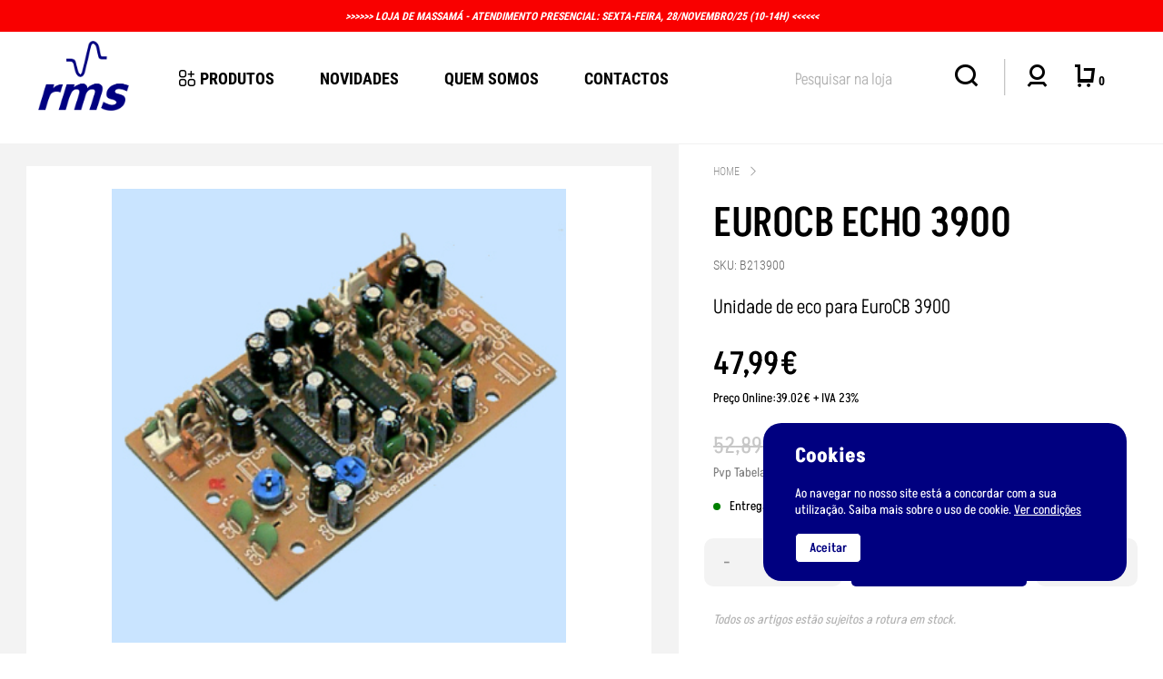

--- FILE ---
content_type: text/html; charset=utf-8
request_url: https://rms.pt/pt/produto/eurocb-echo-3900
body_size: 18482
content:



<!DOCTYPE html>
<html lang="pt">
<head>
    <meta charset="utf-8" />
    <meta name="viewport" content="width=device-width, initial-scale=1.0" />
    <meta name="author" content="Bomsite">
    <meta name="description" content="Radiocomunica&#xE7;&#xF5;es profissionais e amadoras. Navega&#xE7;&#xE3;o GPS para profissionais, estrada, off-road">
    <meta property="og:image" content="https://rms.pt/public/cache/19451_025c0ce6a8eb423a614df7297d8b5246..jpeg" />

    <meta property="og:url" content="https://rms.pt/pt/produto/eurocb-echo-3900" />
    <meta property="og:title" content="EuroCB Echo 3900 - RMS - Loja de equipamento eletr&#xF3;nico" />
    <meta property="og:description" content="Radiocomunica&#xE7;&#xF5;es profissionais e amadoras. Navega&#xE7;&#xE3;o GPS para profissionais, estrada, off-road" />
    <meta property="og:type" content="product" />


    <title>EuroCB Echo 3900 - RMS - Loja de equipamento eletr&#xF3;nico</title>

    <link rel="stylesheet" href="/public/css/fonts.min.css?v=C6UjkMN3xRow51D2GF6yU9dOmxv2Pv7Z7yQKBlp9_kc" />
    <link rel="stylesheet" href="/public/css/all.min.css?v=udkD2QWZwJIShkbpUo_x2-L95zq2RhW-qSMVs6bw7lw" />
    <link rel="stylesheet" href="/public/css/main.min.css?v=cotWWOQnauL3CZbbPjTZolaxqis7LMDnagMaDTvD_ns" />

    


<link rel="apple-touch-icon" sizes="180x180" href="/apple-touch-icon.png">
<link rel="apple-touch-icon" sizes="180x180" href="/apple-touch-icon-precomposed.png">
<link rel="icon" type="image/png" sizes="32x32" href="/favicon/favicon-32x32.png">
<link rel="icon" type="image/png" sizes="192x192" href="/favicon/android-chrome-192x192.png">
<link rel="icon" type="image/png" sizes="16x16" href="/favicon/favicon-16x16.png">
<link rel="manifest" href="/favicon/site.webmanifest">
<link rel="mask-icon" href="/favicon/safari-pinned-tab.svg" color="#5bbad5">
<link rel="shortcut icon" href="/favicon.ico">
<meta name="msapplication-TileColor" content="#da532c">
<meta name="msapplication-TileImage" content="~/favicon/mstile-144x144.png">
<meta name="msapplication-config" content="/browserconfig.xml">
<meta name="theme-color" content="#ffffff">



    
</head>
<body class="has-hello-bar">


    
<header class="has-hello-bar">
        <div class="slick-hellobars">

                <span class="shipping-bg" style="background-color:#f90000">
                    <span class="shipping-fees" style="color:#ffffff">
                        &gt;&gt;&gt;&gt;&gt;&gt; LOJA DE MASSAM&#xC1; - ATENDIMENTO PRESENCIAL: SEXTA-FEIRA, 28/NOVEMBRO/25 (10-14H) &lt;&lt;&lt;&lt;&lt;&lt;
                    </span>
                </span>
        </div>
    <div class="container-bst header-margin">
        <div class="row align-items-center">

            <div class="col-6 col-xl-8 text-center position-unset">
                <div class="d-flex">
                    <div class="place-self-center">
                        <a class="showCategories"><i class="icon-menu2 font-weight-bold"></i></a>
                    </div>
                    <div>
                        <a class="responsive-logo" href="/">
                            <img src="/public/images/responsive-logo.png" class="img-fluid" alt="logo" title="RMS - Loja de equipamento eletr&#xF3;nico" />
                        </a>
                    </div>
                </div>
                <div class="categories container-bst">
                    <a class="logo ml-0" href="/">
                        <img src="/public/images/logo_header.png" class="img-fluid" alt="logo" title="RMS - Loja de equipamento eletr&#xF3;nico" />
                    </a>
                    <div class="main-close-resp-menu-wrapper close-resp-menu-wrapper">
                        <i class="icon-close3 close-resp-menu" style="color:#000 !important;font-size:10px;"></i>
                    </div>
                    <div class="category  hasChildren">
                        <a class=" category-main-products category-main header-main-category">
                            <i class="icon-products"></i>
                            Produtos
                            <i class="icon-arrow-basic-r product-category-icon category-withChildren-icon"></i>
                        </a>

                        <div class="subcategory">
                            <div class="">
                                <div class="row justify-content-start nomargin header-categories-box-shadow" style="">
                                    <span class="close-header close-header-top-fix normal-close-header"><i class="icon-close2"></i></span>
                                    <span class="responsive-close-header close-header" style="left:4%;">
                                        <div class="row w-100">
                                            <div class="col-4">
                                                <div class="close-resp-menu-wrapper pb-0" style="text-align:start;">
                                                    <i class="icon-close3 close-resp-menu" style="color:#000 !important;font-size:14px !important"></i>
                                                </div>
                                            </div>
                                            <div class="col-8">
                                                <div class="position-relative place-items-center">
                                                    <div class="text-align-right">
                                                        <i class="icon-arrow-left" style="color:#000 !important;font-size:10px;"></i>
                                                        <span style="font-size:14px;color:#000;margin-left:5px;margin-top:2px; text-transform:uppercase;">Voltar</span>
                                                    </div>

                                                </div>
                                            </div>
                                        </div>


                                    </span>
                                    <div class="col-3 position-relative nopadding product-category-img">

                                        <a class="h-100 w-100 nopadding" href="/" style="margin-top:0 !important;">
                                            <img src="/public/images/header-products-img.jpg" class="img-fluid h-100 w-100 object-fit-cover" alt="logo" title="RMS - Loja de equipamento eletr&#xF3;nico" />
                                        </a>
                                        <div class="header-product-img">
                                            <div>
                                                <div class="title">
                                                    Produtos
                                                </div>
                                                <div class="subtitle">
                                                    Ver toda a loja
                                                </div>
                                            </div>
                                            <div class="button">
                                                <a class="nopadding" style="margin-top:0 !important;" href="/pt/productsindex">
                                                    <span class="icon-right-arrow-1">
                                                    </span>
                                                </a>

                                            </div>
                                        </div>
                                    </div>
                                    <div class="col-3 lista categories-content product-category-content">
                                                    <a class="category-menu main-category " data-id="categoryid-1156" href="/pt/productsindex/solucoes-completas-kits">
                                                        Solu&#xE7;&#xF5;es Completas (KITs)
                                                    </a>
                                                    <a class="category-menu main-category " data-id="categoryid-1181">
                                                        SATELITE: comunica&#xE7;&#xE3;o e gps
                                                        <i class="icon-arrow-basic-r category-withChildren-icon"></i>
                                                    </a>
                                                    <a class="category-menu main-category " data-id="categoryid-1141">
                                                        Suportes gps/tablet/...
                                                        <i class="icon-arrow-basic-r category-withChildren-icon"></i>
                                                    </a>
                                                    <a class="category-menu main-category " data-id="categoryid-1151">
                                                        EQUIPAMENTOS R&#xC1;DIO
                                                        <i class="icon-arrow-basic-r category-withChildren-icon"></i>
                                                    </a>
                                                    <a class="category-menu main-category " data-id="categoryid-1179">
                                                        ANTENAS - acessorios
                                                        <i class="icon-arrow-basic-r category-withChildren-icon"></i>
                                                    </a>
                                                    <a class="category-menu main-category " data-id="categoryid-1137">
                                                        ANTENAS
                                                        <i class="icon-arrow-basic-r category-withChildren-icon"></i>
                                                    </a>
                                                    <a class="category-menu main-category " data-id="categoryid-1157">
                                                        Acess&#xF3;rios de R&#xE1;dio
                                                        <i class="icon-arrow-basic-r category-withChildren-icon"></i>
                                                    </a>
                                                    <a class="category-menu main-category " data-id="categoryid-1180">
                                                        ALIMENTADORES e ENERGIA
                                                        <i class="icon-arrow-basic-r category-withChildren-icon"></i>
                                                    </a>
                                                    <a class="category-menu main-category " data-id="categoryid-1170">
                                                        FICHAS E CABOS
                                                        <i class="icon-arrow-basic-r category-withChildren-icon"></i>
                                                    </a>
                                                    <a class="category-menu main-category " data-id="categoryid-1243">
                                                        EQUIPAMENTOS de MEDIDA
                                                        <i class="icon-arrow-basic-r category-withChildren-icon"></i>
                                                    </a>
                                                    <a class="category-menu main-category " data-id="categoryid-1224">
                                                        INTERCOM para MOTOS
                                                        <i class="icon-arrow-basic-r category-withChildren-icon"></i>
                                                    </a>


                                    </div>

                                    <div class="col-3 lista categories-content product-subcategory-content d-none">
                                        <span class="subcategories-goback d-none text-uppercase">
                                            <div class="position-relative row place-items-center">
                                                <div class="col-4">
                                                    <div class="close-resp-menu-wrapper pb-0" style="text-align:start;">
                                                        <i class="icon-close3 close-resp-menu" style="color:#000 !important;font-size:14px !important"></i>
                                                    </div>
                                                </div>
                                                <div class="col-8">
                                                    <div class="text-align-right">
                                                        <i class="icon-arrow-left" style="color:#000 !important;font-size:10px;"></i>
                                                        <span class="subcategories-goback-content" style="font-size:14px;color:#000;margin-left:5px;margin-top:2px;">Voltar</span>
                                                    </div>
                                                </div>

                                            </div>
                                        </span>

                                                        <a class="category-menu children-category d-none " data-id="subcategoryid-1159" data-parentid="categoryid-1181" href="/pt/productsindex/satelite-comunicacao-e-gps/comunicacao-por-satelite">
                                                            Comunica&#xE7;&#xE3;o por Sat&#xE9;lite
                                                        </a>
                                                        <a class="category-menu children-category d-none " data-id="subcategoryid-1190" data-parentid="categoryid-1181" href="/pt/productsindex/satelite-comunicacao-e-gps/gps-rastreiolocalizacao">
                                                            GPS rastreio/localiza&#xE7;&#xE3;o
                                                        </a>
                                                        <a class="category-menu children-category d-none " data-id="subcategoryid-1251" data-parentid="categoryid-1181" href="/pt/productsindex/satelite-comunicacao-e-gps/navegadorgps-automovel-2">
                                                            Navegador/GPS Autom&#xF3;vel
                                                        </a>
                                                        <a class="category-menu children-category d-none " data-id="subcategoryid-1254" data-parentid="categoryid-1181" href="/pt/productsindex/satelite-comunicacao-e-gps/navegadorgps-camiao-2">
                                                            Navegador/GPS Cami&#xE3;o
                                                        </a>
                                                        <a class="category-menu children-category d-none " data-id="subcategoryid-1253" data-parentid="categoryid-1181" href="/pt/productsindex/satelite-comunicacao-e-gps/navegadorgps-motociclo-2">
                                                            Navegador/GPS Motociclo
                                                        </a>
                                                        <a class="category-menu children-category d-none " data-id="subcategoryid-1252" data-parentid="categoryid-1181" href="/pt/productsindex/satelite-comunicacao-e-gps/navegadorgps-caravana-2">
                                                            Navegador/GPS Caravana
                                                        </a>
                                                        <a class="category-menu children-category d-none " data-id="subcategoryid-1183" data-parentid="categoryid-1181" href="/pt/productsindex/satelite-comunicacao-e-gps/gps-nos-trilhos">
                                                            GPS nos trilhos / off-road
                                                        </a>
                                                        <a class="category-menu children-category d-none " data-id="subcategoryid-1219" data-parentid="categoryid-1181" href="/pt/productsindex/satelite-comunicacao-e-gps/gps-nos-treinos">
                                                            GPS nos treinos
                                                        </a>
                                                        <a class="category-menu children-category d-none " data-id="subcategoryid-1191" data-parentid="categoryid-1181" href="/pt/productsindex/satelite-comunicacao-e-gps/gps-sensores">
                                                            GPS sensores
                                                        </a>
                                                        <a class="category-menu children-category d-none " data-id="subcategoryid-1185" data-parentid="categoryid-1181">
                                                            Acess&#xF3;rios GPS
                                                            <i class="icon-arrow-basic-r category-withChildren-icon"></i>
                                                        </a>
                                                        <a class="category-menu children-category d-none " data-id="subcategoryid-1222" data-parentid="categoryid-1141" href="/pt/productsindex/suportes-gpstablet/montagem-ram">
                                                            Montagem RAM
                                                        </a>
                                                        <a class="category-menu children-category d-none " data-id="subcategoryid-1249" data-parentid="categoryid-1151" href="/pt/productsindex/equipamentos-radio/vhf-fixo">
                                                            VHF FIXO
                                                        </a>
                                                        <a class="category-menu children-category d-none " data-id="subcategoryid-1246" data-parentid="categoryid-1151" href="/pt/productsindex/equipamentos-radio/vhf-portatil">
                                                            VHF PORTATIL
                                                        </a>
                                                        <a class="category-menu children-category d-none " data-id="subcategoryid-1248" data-parentid="categoryid-1151" href="/pt/productsindex/equipamentos-radio/radios-cb-fixos">
                                                            RADIOS CB fixos
                                                        </a>
                                                        <a class="category-menu children-category d-none " data-id="subcategoryid-1242" data-parentid="categoryid-1151" href="/pt/productsindex/equipamentos-radio/radios-cb-portateis">
                                                            RADIOS CB port&#xE1;teis
                                                        </a>
                                                        <a class="category-menu children-category d-none " data-id="subcategoryid-1241" data-parentid="categoryid-1151" href="/pt/productsindex/equipamentos-radio/uhf-portatil">
                                                            UHF PORTATIL
                                                        </a>
                                                        <a class="category-menu children-category d-none " data-id="subcategoryid-1240" data-parentid="categoryid-1151" href="/pt/productsindex/equipamentos-radio/hf-onda-curta">
                                                            HF (onda curta)
                                                        </a>
                                                        <a class="category-menu children-category d-none " data-id="subcategoryid-1237" data-parentid="categoryid-1151" href="/pt/productsindex/equipamentos-radio/dual-band-fixo">
                                                            DUAL-BAND FIXO
                                                        </a>
                                                        <a class="category-menu children-category d-none " data-id="subcategoryid-1236" data-parentid="categoryid-1151" href="/pt/productsindex/equipamentos-radio/vhf-maritimo">
                                                            VHF MARITIMO
                                                        </a>
                                                        <a class="category-menu children-category d-none " data-id="subcategoryid-1235" data-parentid="categoryid-1151" href="/pt/productsindex/equipamentos-radio/uhf-fixo">
                                                            UHF FIXO
                                                        </a>
                                                        <a class="category-menu children-category d-none " data-id="subcategoryid-1234" data-parentid="categoryid-1151" href="/pt/productsindex/equipamentos-radio/dual-band-portatil">
                                                            DUAL BAND PORTATIL
                                                        </a>
                                                        <a class="category-menu children-category d-none " data-id="subcategoryid-1160" data-parentid="categoryid-1151">
                                                            Receptores de Comunica&#xE7;&#xF5;es
                                                            <i class="icon-arrow-basic-r category-withChildren-icon"></i>
                                                        </a>
                                                        <a class="category-menu children-category d-none " data-id="subcategoryid-1158" data-parentid="categoryid-1151" href="/pt/productsindex/equipamentos-radio/radios-com-ssb">
                                                            RADIOS com SSB
                                                        </a>
                                                        <a class="category-menu children-category d-none " data-id="subcategoryid-1153" data-parentid="categoryid-1151" href="/pt/productsindex/equipamentos-radio/pmr-uso-livre">
                                                            PMR (uso livre)
                                                        </a>
                                                        <a class="category-menu children-category d-none " data-id="subcategoryid-1144" data-parentid="categoryid-1179" href="/pt/productsindex/antenas-acessorios/acessorios">
                                                            Acess&#xF3;rios
                                                        </a>
                                                        <a class="category-menu children-category d-none " data-id="subcategoryid-1145" data-parentid="categoryid-1179" href="/pt/productsindex/antenas-acessorios/suportes-viaturas">
                                                            Suportes - Viaturas
                                                        </a>
                                                        <a class="category-menu children-category d-none " data-id="subcategoryid-1202" data-parentid="categoryid-1179" href="/pt/productsindex/antenas-acessorios/suportes-barcos">
                                                            Suportes - Barcos
                                                        </a>
                                                        <a class="category-menu children-category d-none " data-id="subcategoryid-1147" data-parentid="categoryid-1179" href="/pt/productsindex/antenas-acessorios/suportes-diversos">
                                                            Suportes - Diversos
                                                        </a>
                                                        <a class="category-menu children-category d-none " data-id="subcategoryid-1203" data-parentid="categoryid-1179" href="/pt/productsindex/antenas-acessorios/bases-magneticas">
                                                            Bases magneticas
                                                        </a>
                                                        <a class="category-menu children-category d-none " data-id="subcategoryid-1146" data-parentid="categoryid-1179" href="/pt/productsindex/antenas-acessorios/varetas-e-bobines">
                                                            Varetas e bobines
                                                        </a>
                                                        <a class="category-menu children-category d-none " data-id="subcategoryid-1148" data-parentid="categoryid-1179" href="/pt/productsindex/antenas-acessorios/baluns-e-cargas">
                                                            Baluns e cargas
                                                        </a>
                                                        <a class="category-menu children-category d-none " data-id="subcategoryid-1149" data-parentid="categoryid-1179" href="/pt/productsindex/antenas-acessorios/sintonizadores">
                                                            Sintonizadores
                                                        </a>
                                                        <a class="category-menu children-category d-none " data-id="subcategoryid-1204" data-parentid="categoryid-1179" href="/pt/productsindex/antenas-acessorios/comutadores-e-duplexer">
                                                            Comutadores e duplexer
                                                        </a>
                                                        <a class="category-menu children-category d-none " data-id="subcategoryid-1150" data-parentid="categoryid-1179" href="/pt/productsindex/antenas-acessorios/filtros-de-rf">
                                                            Filtros de RF
                                                        </a>
                                                        <a class="category-menu children-category d-none " data-id="subcategoryid-1200" data-parentid="categoryid-1137">
                                                            CB (Banda do Cidadao)
                                                            <i class="icon-arrow-basic-r category-withChildren-icon"></i>
                                                        </a>
                                                        <a class="category-menu children-category d-none " data-id="subcategoryid-1162" data-parentid="categoryid-1137" href="/pt/productsindex/antenas/base-hfvhfuhfmultibanda">
                                                            Base HF/VHF/UHF/Multibanda
                                                        </a>
                                                        <a class="category-menu children-category d-none " data-id="subcategoryid-1167" data-parentid="categoryid-1137" href="/pt/productsindex/antenas/viatura-hfvhfuhfmultibanda">
                                                            Viatura HF/VHF/UHF/Multibanda
                                                        </a>
                                                        <a class="category-menu children-category d-none " data-id="subcategoryid-1238" data-parentid="categoryid-1137" href="/pt/productsindex/antenas/portatil-vhfuhfmultibanda">
                                                            Port&#xE1;til VHF/UHF/Multibanda
                                                        </a>
                                                        <a class="category-menu children-category d-none " data-id="subcategoryid-1205" data-parentid="categoryid-1137" href="/pt/productsindex/antenas/hfvhf-maritimas">
                                                            HF/VHF maritimas
                                                        </a>
                                                        <a class="category-menu children-category d-none " data-id="subcategoryid-1142" data-parentid="categoryid-1137">
                                                            Especiais (gps/gsm/...)
                                                            <i class="icon-arrow-basic-r category-withChildren-icon"></i>
                                                        </a>
                                                        <a class="category-menu children-category d-none " data-id="subcategoryid-1244" data-parentid="categoryid-1157" href="/pt/productsindex/acessorios-de-radio/audio-pportateis-ligacao-s2">
                                                            Audio p/Port&#xE1;teis liga&#xE7;&#xE3;o S2
                                                        </a>
                                                        <a class="category-menu children-category d-none " data-id="subcategoryid-1217" data-parentid="categoryid-1157" href="/pt/productsindex/acessorios-de-radio/audio-pportateis-ligacao-k2">
                                                            Audio p/Port&#xE1;teis liga&#xE7;&#xE3;o K2
                                                        </a>
                                                        <a class="category-menu children-category d-none " data-id="subcategoryid-1228" data-parentid="categoryid-1157" href="/pt/productsindex/acessorios-de-radio/audio-pportateis-ligacao-m2">
                                                            Audio p/Port&#xE1;teis liga&#xE7;&#xE3;o M2
                                                        </a>
                                                        <a class="category-menu children-category d-none " data-id="subcategoryid-1229" data-parentid="categoryid-1157" href="/pt/productsindex/acessorios-de-radio/audio-pportateis-ligacao-1pino">
                                                            Audio p/Port&#xE1;teis liga&#xE7;&#xE3;o 1pino
                                                        </a>
                                                        <a class="category-menu children-category d-none " data-id="subcategoryid-1165" data-parentid="categoryid-1157" href="/pt/productsindex/acessorios-de-radio/auriculares-diversos">
                                                            Auriculares Diversos
                                                        </a>
                                                        <a class="category-menu children-category d-none " data-id="subcategoryid-1166" data-parentid="categoryid-1157" href="/pt/productsindex/acessorios-de-radio/microfones-movelbase">
                                                            Microfones movel/base
                                                        </a>
                                                        <a class="category-menu children-category d-none " data-id="subcategoryid-1163" data-parentid="categoryid-1157" href="/pt/productsindex/acessorios-de-radio/colunas-e-cornetas">
                                                            Colunas e cornetas
                                                        </a>
                                                        <a class="category-menu children-category d-none " data-id="subcategoryid-1210" data-parentid="categoryid-1157" href="/pt/productsindex/acessorios-de-radio/suportes-e-bolsas">
                                                            Suportes e bolsas
                                                        </a>
                                                        <a class="category-menu children-category d-none " data-id="subcategoryid-1168" data-parentid="categoryid-1157" href="/pt/productsindex/acessorios-de-radio/carregadores-e-baterias">
                                                            Carregadores e baterias
                                                        </a>
                                                        <a class="category-menu children-category d-none " data-id="subcategoryid-1211" data-parentid="categoryid-1157" href="/pt/productsindex/acessorios-de-radio/cabos-de-alimentacao">
                                                            Cabos de alimentacao
                                                        </a>
                                                        <a class="category-menu children-category d-none " data-id="subcategoryid-1169" data-parentid="categoryid-1157" href="/pt/productsindex/acessorios-de-radio/cablagens-diversas">
                                                            Cablagens diversas
                                                        </a>
                                                        <a class="category-menu children-category d-none " data-id="subcategoryid-1182" data-parentid="categoryid-1157" href="/pt/productsindex/acessorios-de-radio/programacao">
                                                            Programa&#xE7;&#xE3;o
                                                        </a>
                                                        <a class="category-menu children-category d-none " data-id="subcategoryid-1208" data-parentid="categoryid-1157" href="/pt/productsindex/acessorios-de-radio/amplificadores-rf">
                                                            Amplificadores RF
                                                        </a>
                                                        <a class="category-menu children-category d-none " data-id="subcategoryid-1164" data-parentid="categoryid-1180" href="/pt/productsindex/alimentadores-e-energia/fontes-12v-dc">
                                                            Fontes 12V DC
                                                        </a>
                                                        <a class="category-menu children-category d-none " data-id="subcategoryid-1209" data-parentid="categoryid-1180" href="/pt/productsindex/alimentadores-e-energia/redutores-2412v-dc">
                                                            Redutores 24&gt;12V DC
                                                        </a>
                                                        <a class="category-menu children-category d-none " data-id="subcategoryid-1231" data-parentid="categoryid-1180" href="/pt/productsindex/alimentadores-e-energia/alimentacao-de-emergencia">
                                                            Alimenta&#xE7;&#xE3;o de Emerg&#xEA;ncia
                                                        </a>
                                                        <a class="category-menu children-category d-none " data-id="subcategoryid-1212" data-parentid="categoryid-1170">
                                                            Fichas e adaptadores
                                                            <i class="icon-arrow-basic-r category-withChildren-icon"></i>
                                                        </a>
                                                        <a class="category-menu children-category d-none " data-id="subcategoryid-1227" data-parentid="categoryid-1170" href="/pt/productsindex/fichas-e-cabos/cabos-dc">
                                                            Cabos DC
                                                        </a>
                                                        <a class="category-menu children-category d-none " data-id="subcategoryid-1216" data-parentid="categoryid-1170" href="/pt/productsindex/fichas-e-cabos/cabos-coaxiais">
                                                            Cabos coaxiais
                                                        </a>
                                                        <a class="category-menu children-category d-none " data-id="subcategoryid-1207" data-parentid="categoryid-1243" href="/pt/productsindex/equipamentos-de-medida/medidores-swrpwr">
                                                            Medidores SWR/PWR
                                                        </a>
                                                        <a class="category-menu children-category d-none " data-id="subcategoryid-1161" data-parentid="categoryid-1243" href="/pt/productsindex/equipamentos-de-medida/frequencimetros">
                                                            Frequencimetros
                                                        </a>
                                                        <a class="category-menu children-category d-none " data-id="subcategoryid-1192" data-parentid="categoryid-1224" href="/pt/productsindex/intercom-para-motos/intercom-com-fios">
                                                            Intercom com fios
                                                        </a>
                                                        <a class="category-menu children-category d-none " data-id="subcategoryid-1193" data-parentid="categoryid-1224" href="/pt/productsindex/intercom-para-motos/intercom-bluetooth">
                                                            Intercom Bluetooth
                                                        </a>
                                                        <a class="category-menu children-category d-none " data-id="subcategoryid-1225" data-parentid="categoryid-1224" href="/pt/productsindex/intercom-para-motos/acessorios-intercom">
                                                            Acess&#xF3;rios Intercom
                                                        </a>
                                    </div>

                                    <div class="col-3 lista categories-content subsubcategories-content d-none">
                                        <span class="subsubcategories-goback d-none text-uppercase">

                                            <div class="row">
                                                <div class="col-4">
                                                    <div class="close-resp-menu-wrapper pb-0" style="text-align:start;">
                                                        <i class="icon-close3 close-resp-menu" style="color:#000 !important;font-size:14px !important"></i>
                                                    </div>
                                                </div>
                                                <div class="col-8">
                                                    <div class="text-align-right">
                                                        <div class="position-relative place-items-center">
                                                            <i class="icon-arrow-left" style="color:#000 !important;font-size:10px;"></i>
                                                            <span class="subsubcategories-goback-content" style="font-size:14px;color:#000;margin-left:5px;margin-top:2px;">Voltar</span>
                                                        </div>
                                                    </div>

                                                </div>

                                            </div>


                                        </span>

                                                        <a class=" category-menu subchildren-category d-none" data-id="1186" data-parentid="subcategoryid-1185" href="/pt/productsindex/satelite-comunicacao-e-gps/acessorios-gps/suportes">
                                                            Suportes
                                                        </a>
                                                        <a class=" category-menu subchildren-category d-none" data-id="1197" data-parentid="subcategoryid-1185" href="/pt/productsindex/satelite-comunicacao-e-gps/acessorios-gps/antenas-gps">
                                                            Antenas GPS
                                                        </a>
                                                        <a class=" category-menu subchildren-category d-none" data-id="1220" data-parentid="subcategoryid-1185" href="/pt/productsindex/satelite-comunicacao-e-gps/acessorios-gps/carregadores-220v-baterias">
                                                            Carregadores 220V &amp; Baterias
                                                        </a>
                                                        <a class=" category-menu subchildren-category d-none" data-id="1187" data-parentid="subcategoryid-1185" href="/pt/productsindex/satelite-comunicacao-e-gps/acessorios-gps/cabos-1224v">
                                                            Cabos 12/24V
                                                        </a>
                                                        <a class=" category-menu subchildren-category d-none" data-id="1188" data-parentid="subcategoryid-1185" href="/pt/productsindex/satelite-comunicacao-e-gps/acessorios-gps/cabos-usbcom">
                                                            Cabos USB/COM
                                                        </a>
                                                        <a class=" category-menu subchildren-category d-none" data-id="1221" data-parentid="subcategoryid-1185" href="/pt/productsindex/satelite-comunicacao-e-gps/acessorios-gps/bolsas-e-capas">
                                                            Bolsas e capas
                                                        </a>
                                                        <a class=" category-menu subchildren-category d-none" data-id="1189" data-parentid="subcategoryid-1185" href="/pt/productsindex/satelite-comunicacao-e-gps/acessorios-gps/cartografia">
                                                            Cartografia
                                                        </a>
                                                        <a class=" category-menu subchildren-category d-none" data-id="1233" data-parentid="subcategoryid-1185" href="/pt/productsindex/satelite-comunicacao-e-gps/acessorios-gps/camaras-auxiliaresrecreio-auto">
                                                            C&#xE2;maras Auxiliares/Recreio auto
                                                        </a>
                                                        <a class=" category-menu subchildren-category d-none" data-id="1155" data-parentid="subcategoryid-1160" href="/pt/productsindex/equipamentos-radio/receptores-de-comunicacoes/receptores-de-radio-comunicacoes">
                                                            Receptores de Radio Comunica&#xE7;&#xF5;es
                                                        </a>
                                                        <a class=" category-menu subchildren-category d-none" data-id="1206" data-parentid="subcategoryid-1160" href="/pt/productsindex/equipamentos-radio/receptores-de-comunicacoes/receptores-analise-rf">
                                                            Receptores Analise RF
                                                        </a>
                                                        <a class=" category-menu subchildren-category d-none" data-id="1143" data-parentid="subcategoryid-1142" href="/pt/productsindex/antenas/especiais-gpsgsm/suhf-gsm">
                                                            SUHF GSM
                                                        </a>
                                                        <a class=" category-menu subchildren-category d-none" data-id="1201" data-parentid="subcategoryid-1142" href="/pt/productsindex/antenas/especiais-gpsgsm/suhf-dsss-2400mhz">
                                                            SUHF DSSS 2400MHz
                                                        </a>
                                                        <a class=" category-menu subchildren-category d-none" data-id="1138" data-parentid="subcategoryid-1200" href="/pt/productsindex/antenas/cb-banda-do-cidadao/ant-cb-viaturas">
                                                            Ant CB - Viaturas
                                                        </a>
                                                        <a class=" category-menu subchildren-category d-none" data-id="1171" data-parentid="subcategoryid-1212" href="/pt/productsindex/fichas-e-cabos/fichas-e-adaptadores/fichas-micro">
                                                            Fichas Micro
                                                        </a>
                                                        <a class=" category-menu subchildren-category d-none" data-id="1172" data-parentid="subcategoryid-1212" href="/pt/productsindex/fichas-e-cabos/fichas-e-adaptadores/fichas-rf-pl">
                                                            Fichas RF - PL
                                                        </a>
                                                        <a class=" category-menu subchildren-category d-none" data-id="1213" data-parentid="subcategoryid-1212" href="/pt/productsindex/fichas-e-cabos/fichas-e-adaptadores/fichas-rf-tnc">
                                                            Fichas RF - TNC
                                                        </a>
                                                        <a class=" category-menu subchildren-category d-none" data-id="1173" data-parentid="subcategoryid-1212" href="/pt/productsindex/fichas-e-cabos/fichas-e-adaptadores/fichas-rf-bnc">
                                                            Fichas RF - BNC
                                                        </a>
                                                        <a class=" category-menu subchildren-category d-none" data-id="1174" data-parentid="subcategoryid-1212" href="/pt/productsindex/fichas-e-cabos/fichas-e-adaptadores/fichas-rf-n">
                                                            Fichas RF - N
                                                        </a>
                                                        <a class=" category-menu subchildren-category d-none" data-id="1214" data-parentid="subcategoryid-1212" href="/pt/productsindex/fichas-e-cabos/fichas-e-adaptadores/fichas-rf-f">
                                                            Fichas RF - F
                                                        </a>
                                                        <a class=" category-menu subchildren-category d-none" data-id="1175" data-parentid="subcategoryid-1212" href="/pt/productsindex/fichas-e-cabos/fichas-e-adaptadores/fichas-rf-mini-uhf">
                                                            Fichas RF - mini UHF
                                                        </a>
                                                        <a class=" category-menu subchildren-category d-none" data-id="1176" data-parentid="subcategoryid-1212" href="/pt/productsindex/fichas-e-cabos/fichas-e-adaptadores/fichas-rf-sma">
                                                            Fichas RF - SMA
                                                        </a>
                                                        <a class=" category-menu subchildren-category d-none" data-id="1215" data-parentid="subcategoryid-1212" href="/pt/productsindex/fichas-e-cabos/fichas-e-adaptadores/fichas-rf-fme">
                                                            Fichas RF - FME
                                                        </a>
                                                        <a class=" category-menu subchildren-category d-none" data-id="1177" data-parentid="subcategoryid-1212" href="/pt/productsindex/fichas-e-cabos/fichas-e-adaptadores/fichas-dc">
                                                            Fichas DC
                                                        </a>
                                                        <a class=" category-menu subchildren-category d-none" data-id="1178" data-parentid="subcategoryid-1212" href="/pt/productsindex/fichas-e-cabos/fichas-e-adaptadores/acessorios-2">
                                                            Acessorios
                                                        </a>
                                    </div>
                                </div>
                            </div>
                        </div>
                    </div>

                        <div class="category ">
                            <a class=" category-main header-main-category" href="/pt/productsindex/novidades">
                                novidades
                            </a>
                        </div>

                        <div class="category ">
                                <a class="main-item responsmenu-item  category-main header-main-category " href="/pt/quem-somos" target="_self">
                                    Quem Somos
                                </a>
                        </div>
                        <div class="category ">
                                <a class="main-item responsmenu-item  category-main header-main-category " href="/pt/contactos" target="_self">
                                    Contactos
                                </a>
                        </div>
                </div>
            </div>

            <div class="col-6 col-xl-4">
                <div class="icons">
                    <a class="showSearch"><i class="icon-search"></i></a>

                    <form method="get" id="frmPesquisa" action="/pt/productsindex">
                        <div class="searchContent container-bst ">
                            <div class="d-flex justify-content-center align-items-center">
                                <div class="position-relative">
                                    <input type="search" name="search" id="search" TextMode="Search" placeholder="Pesquisar na loja" autocomplete="off" autocorrect="off" autocapitalize="none" spellcheck="false" role="textbox">
                                    <i class="clear-search icon-close3 d-none"></i>
                                </div>
                                <a class="searchProducts header-space"><i class="icon-loupe-1"></i></a>
                            </div>
                        </div>

                    </form>
                    <a class="header-user-space " href="/pt/authindex">
                        <i class="icon-user "></i>
                    </a>
                    <a class="mr-0" href="/pt/carrinho">
                        <i class="icon-cart"></i>
                        <span id="cart-item-number">0</span>
                    </a>
                </div>
            </div>
        </div>

        <div class="searchBox">
            <form method="get" id="responsivefrmPesquisa" action="/pt/productsindex">
                <div class="searchContent container-bst ">
                    <div class="d-flex justify-content-center align-items-center">
                        <input type="search" name="search" id="search" TextMode="Search" placeholder="Pesquisa" autocomplete="off" autocorrect="off" autocapitalize="none" spellcheck="false" role="textbox" />
                        <button type="submit"><i class="icon-search"></i></button>
                    </div>
                </div>
            </form>
        </div>
    </div>
</header>


    





    <div class="modal" id="stockalert-contact-form" tabindex="-1" role="dialog">
        
<div class="position-relative form-margin">
    <div class="mbr-overlay"></div>
    <button type="button" class="btn px-3 position-absolute" style="background-color:unset!important;border-color:unset !important;color:black!important;border:0 !important;top:0%;right:1%;" data-dismiss="modal"><i class="icon-close3 font-size-18"></i></button>
    <div id="dynamic-form-container">

        <div class="title" style="margin-bottom:15px !important;">Alerta de stock</div>
        <div class="text text-align-left" style="margin-bottom:25px !important;font-size:16px;font-weight:300;color:#000;">Receber&#xE1; um e-mail assim que houver reposi&#xE7;&#xE3;o de stock para este produto.</div>
        <form class="stockalert-form" method="post" enctype="multipart/form-data">
            <input name="productid" hidden />
            <div class="form-field">Insira o seu e-mail </div>
            <input class="form-control mt-2" name="Email" placeholder="Email*" required="" type="email">
            <div class="row justify-content-end justify-content-sm-between align-items-left">
                <div class="col-12 mb-3">
                    <label class="checkbox-container white">
                        <input type="checkbox" name="rgpd" id="rgpd" required="required">
                        <span>
                            Li e aceito as condições política de privacidade. <a target="_blank" href="/pt/politica-de-privacidade">Ver condições</a>
                        </span>
                        <span class="checkmark "></span>
                    </label>
                </div>
                <div class="col-12 text-left mb-3">
                    <button class="btn btn-blue" type="submit">Enviar</button>
                </div>
            </div>
        <input name="AntiForgery" type="hidden" value="CfDJ8Pbo8kt6MO9BsBGI7l9gLE5wHxywzsFYuNfzj0fNgoMKFCDcG57HouwzMIRyNEqkFEtX2Ta0FBRwE8-w3gzQN93Q2X9wtRzJKNMR005ixMa6Ia_dLmqOV6nlThfo-u5bRD0_cFUter_zXzch5Soyw6c" /></form>
    </div>
</div>
    </div>


    <div class="modal" id="products-contact-form" tabindex="-1" role="dialog">
        
<div class="position-relative">
    <div class="mbr-overlay"></div>
    <button type="button" class="btn px-3 position-absolute form-close-btn" style="background-color:unset!important;border-color:unset !important;color:black!important;border:0 !important;top:0;right:1%;" data-dismiss="modal"><i style="color:#000 !important;" class="icon-close3 font-size-18"></i></button>
    <div id="dynamic-form-container">

        <div class="subtitle"></div>
        <div class="title">TEM D&#xDA;VIDAS? CONTACTE-NOS</div>
        <div class="text mb-4"></div>
        <form class="dynamic-form" data-id="1" method="post" enctype="multipart/form-data">
            <input name="Produto" hidden />
            <input type="hidden" name="token" id="token" />

            <div class="row">
                    <div class="col-12 col-md-6 col-lg-4">
                        <input class="form-control" name="Nome" placeholder="Nome*" required="" type="text" />
                    </div>
                    <div class="col-12 col-md-6 col-lg-4">
                        <input class="form-control" name="Apelido" placeholder="Apelido*" required="" type="text" />
                    </div>
                    <div class="col-12 col-md-6 col-lg-4">
                        <input class="form-control" name="Email" placeholder="Email*" required="" type="email" />
                    </div>
                    <div class="col-12">
                        <input class="form-control" name="Assunto" placeholder="Assunto*" required="" type="text" />
                    </div>
                    <div class="col-12">
                        <textarea name="Mensagem" placeholder="Mensagem*" required="" /></textarea>
                    </div>
            </div>

            <div class="row justify-content-end justify-content-sm-between align-items-center">
                <div class="col-12 col-sm-auto mb-3">

                    <label class="checkbox-container white">
                        <input type="checkbox" name="rgpd" id="rgpd" required="required">
                        <span>
                            Li e aceito as condições política de privacidade. <a target="_blank" href="/pt/politica-de-privacidade">Ver condições</a>
                        </span>
                        <span class="checkmark "></span>
                    </label>
                </div>
                <div class="col-12 col-sm-auto text-right mb-3">
                    <button class="btn btn-blue" type="submit">Enviar</button>
                </div>
            </div>
        <input name="AntiForgery" type="hidden" value="CfDJ8Pbo8kt6MO9BsBGI7l9gLE5wHxywzsFYuNfzj0fNgoMKFCDcG57HouwzMIRyNEqkFEtX2Ta0FBRwE8-w3gzQN93Q2X9wtRzJKNMR005ixMa6Ia_dLmqOV6nlThfo-u5bRD0_cFUter_zXzch5Soyw6c" /></form>
    </div>
</div>
    </div>


    <div id="MainContent" class="main-content-body">

        


<div id="product-page">

    <div class="row body-container nomargin">
        <div class="col-12">
            <div class="breadcrumb justify-content-start align-items-start responsive-product-info">
                <a href="/">Home</a>


                    <span class="icon-arrow-right font-size-10"></span>
                    <a href="/pt/productsindex">
                        
                    </a>

            </div>
        </div>

        <div class="col-12 col-lg-7 pr-xl-7 mb-5 mb-xl-0 product-background">
            <div class="container-bst">

                    <div class="image nogallery">
                            <img src="/public/uploads/1gzmsho0.z21..jpeg" alt="Unidade de echo p/SS-3900 (EuroCB)" />
                    </div>

                <div class="position-relative mb-5 w-100 h-100 responsive-product-info">
                    <div class="product-content-info">
                        <div class="row justify-content-between">
                        </div>
                        <div class="tags-container">
                        </div>


                        <div class="d-block ">
                            <h1>
                                EuroCB Echo 3900
                            </h1>
                            <div class="reference">
                                SKU: B213900
                            </div>
                            <div class="product-subtitle mt-4">
Unidade de eco para EuroCB 3900                            </div>

                        </div>

                        
<div id="product-price">
    <div class="price-container">
        <div class="final-price">
            <input type="hidden" id="price" value="47.99" />
            <span class="price"><span class="sign"></span><span class="significant">47</span><span class="comma">,</span><span class="decimals">99</span><span class="currency">€</span></span>
        </div>

    </div>
    <div class="online-price-description">
        Pre&#xE7;o Online:39.02&#x20AC; &#x2B; IVA 23%


    </div>
    <div class="mt-4 product-pvp-price">
        <span class="price"><span class="sign"></span><span class="significant">52</span><span class="comma">,</span><span class="decimals">89</span><span class="currency">€</span></span>
    </div>

    <div class="pvp-price-description">
        Pvp Tabela:43.00&#x20AC; &#x2B; IVA 23%

    </div>

    <div class="position-relative d-flex place-items-center mt-3">
                <div class="productbadge productbadge-green" style="margin-left:0px !important;"></div>
                <span class="productbadge-text"> Entrega imediata</span>

    </div>
    <script type="text/javascript">
        toDelete = document.querySelectorAll(".disabled");
        toDelete.forEach(elem => {
            elem.classList.remove('disabled');
        })

        addToCart = document.querySelector('#addToCart');

        if (document.querySelector('#price').value == 0) {

            if (addToCart != undefined) {
                document.querySelector('#addToCart').classList.add('disabled');
            }
        }
        else {
            if (addToCart != undefined) {
                document.querySelector('#addToCart').classList.remove('disabled');
            }
        }


        elmax = document.querySelector('#quantity');
        if (elmax != undefined) {
            elmax.setAttribute('max', '2.00');
            elmax.value = 1;
        }


    </script>
</div>
                          <form id="responsive-product-form">
                        <div class="row align-items-center">

                                <div class="col-6 col-sm-4 mb-3 canBuy buy-content">
                                    <div class="quantity-container">
                                        <div class="minus">-</div>
                                        <input class="responsivequantity" style="border:1px solid #000 !important;" type="number" id="quantity" disabled name="quantity" value="1" min="1" data-max-message-title="Atingiu o máximo de stock" />
                                        <div class="plus">+</div>
                                    </div>
                                </div>
                                <div class="col-6 col-sm-5 mb-3 canBuy buy-content">
                                    <button class="btn btn-blue w-100 addtocartresponsive" disabled type="button" id="addToCartResponsive">Adicionar ao carrinho</button>
                                </div>
                            <div class="noStock d-none col-auto mb-3">
                                <span class="btn btn-stockalert w-100" data-productid="13125" data-toggle="modal" data-target="#stockalert-contact-form" type="button" id="">Alerta de stock</span>
                            </div>

                            <div class="col-12 col-sm-3 col-lg-12 col-xl-3  mb-3 buy-content">
                                <div class="">
                                    <span class="tag-btn btn wish-list " data-value="13125">
                                        <i class="font-size-18 icon-tag"></i>
                                        <span style="margin-left:5px;margin-right:5px;">Guardar</span>
                                    </span>
                                </div>
                            </div>
                        </div>
                        </form>
                        <div class="stock-message"> Todos os artigos est&#xE3;o sujeitos a rotura em stock.</div>

                        <div class="product-share text-uppercase">

                            <div class="d-flex justify-content-start align-items-center">
                                <span class="text">
                                    Partilhe este produto
                                </span>
                                <span class="responsive-text">
                                    Partilhe
                                </span>
                                <a class="color-black cursor-pointer" data-share="facebook">
                                    <i class="icon-facebook2 share-icon"></i>
                                </a>
                                <a class="color-black cursor-pointer" data-share="twitter">
                                    <i class="icon-twiter share-icon"></i>
                                </a>
                                <a class="color-black cursor-pointer" data-share="whatsapp">
                                    <i class="icon-whatsapp1 share-icon"></i>
                                </a>
                                <a class="color-black cursor-pointer" data-share="mail">
                                    <i class="icon-email share-icon"></i>
                                </a>
                            </div>
                        </div>

                        <div class="product-moreInfo mt-4 mb-4">
                            <div>
                                <span class="text">
                                    T&#xEA;m d&#xFA;vidas ou pretende mais informa&#xE7;&#xF5;es sobre este produto?
                                </span>
                            </div>
                            <a class="btn btn-black text-uppercase mt-3 product-moreinfo-btn" data-product-name="EuroCB Echo 3900 (SKU: B213900)" data-toggle="modal" data-target="#products-contact-form">
                                Preencha o formul&#xE1;rio
                            </a>
                        </div>

                    </div>
                </div>



                <div class="border-product-details">
                    <div class="w-100 justify-content-start d-flex product-details featureds-border">
                                <div class="details" style="margin-left:0;">
                                    <span class="title product-content-redirect" data-contentname="#product-description"> Descri&#xE7;&#xE3;o</span>
                                </div>


                        <div class="details">
                            <span class="title product-content-redirect" data-contentname="#product-relatedproducts"> Produtos Relacionados</span>
                        </div>

                    </div>
                            <div class="product-content-border">
                                <div class="product-content" id="product-description">
                                    <div class="title"> Descri&#xE7;&#xE3;o</div>
                                    <div class="product-description-content">
                                        <p>Unidade de eco para r&aacute;dio de CB EuroCB SS-3900 e HAM-3900.</p>
<p>Oferecemos o servi&ccedil;o de montagem da unidade no seu equipamento.</p>
                                    </div>
                                </div>
                                <div class="mb-4 mt-4"> <a class="readmore"><span class="readmore-txt text-uppercase">> Ver mais</span><span class="readless-txt text-uppercase">> Ver menos</span></a></div>
                            </div>



                </div>
            </div>

                <div class="container-bst">
                    <div class="product-content noborder">
                        <div class="row align-items-center" style="margin-bottom:15px;" id="product-relatedproducts">
                            <div class="col-6 responsive-products-title">
                                <div class="title"> Produtos Relacionados</div>
                            </div>
                            <div class="col-6 products-related-arrows pr-md-4 pr-xl-4">
                                <div class="controls"></div>
                            </div>
                        </div>
                            <div class="slick-relatedProducts mt-5">
                                    


<div class="product-card">
    <a href="/pt/produto/satelite-comunicacao-e-gps/gps-nos-trilhos/garmin-tread-overland">
        <div class="row">
            <div class="col-6 nopadding col-featured-12 responsive-featured-content">
                <div class="wish-list responsive-wish-list-position" data-value="14562">
                    <i class="icon-tag"></i>
                </div>
                <div class="tags-container">
                        <div class="new-tag">
                            Novo
                        </div>
                </div>

                <div class="content-container">
                    <h3>
                        GARMIN Tread - Edi&#xE7;&#xE3;o Overland
                    </h3>

                    <div class="subtitle">Navegador</div>
                    <div class="bottom">




                        <div class="price-container">
                            <div class="d-flex align-items-center featured-justify-content-center">
                                <div class="final-price">
                                    <span class="price"><span class="sign"></span><span class="significant">1190</span><span class="comma">,</span><span class="decimals">00</span><span class="currency">€</span></span>
                                </div>
                                <div class="productbadge-14562 productbadge productbadge-green"></div>

                            </div>

                            <div class="online-price">
                                Pre&#xE7;o Online:  
                                    <span class="price"><span class="sign"></span><span class="significant">967</span><span class="comma">,</span><span class="decimals">48</span><span class="currency">€</span></span>
                                    <span> + IVA 23%</span>
                            </div>
                            <div class="d-flex mt-2 featured-justify-content-center">
                                <div class="old-price-pvp" style="margin-left:0 !important;">
                                    <span class="price"><span class="sign"></span><span class="significant">1299</span><span class="comma">,</span><span class="decimals">99</span><span class="currency">€</span></span>
                                </div>
                            </div>
                            <div class="pvp-price">
                                Pvp Tabela:  <span class="price"><span class="sign"></span><span class="significant">1056</span><span class="comma">,</span><span class="decimals">90</span><span class="currency">€</span></span>
                                    <span>+ IVA 23%</span>
                            </div>
                        </div>
                    </div>
                </div>

            </div>
            <div class="col-6 col-featured-12 responsive-featured-img">
                <div class="wish-list wish-list-position " data-value="14562">
                    <i class="icon-tag"></i>
                </div>
                <div class="image-container">
                    <img src="/public/cache/21665_b182801b95550684fc91616b6f47bdfe..png" class="  " alt="GARMIN TREAD ed.OVERLAND 010-02508-10, navegador 8&#x27;&#x27;" />
                </div>

            </div>
        </div>
    </a>
    <form class="product-form-cart-14562 cart-content">
        <div class="row align-items-center item-purchase mt-3">
                <div class="col-6">

                    <div class="products-quantity">
                        <div class="col-auto nopadding mb-2 withStock">
                            <div class="quantity-container">
                                <div class="minus">-</div>
                                <input type="number" id="product-quantity-input" name="quantity" value="1" min="1" data-max-message-title="Atingiu o máximo de stock" />
                                <div class="plus">+</div>
                            </div>
                        </div>
                    </div>


                </div>
                <div class="col-6 featured-cart-btn">
                    <div class="products-btn text-align-center nopadding col-auto mb-2 flex-grow-1 withStock">
                        <span class="btn btn-blue w-100 addToCartProduct" type="button">Comprar</span>
                        <input hidden class="productid" value="14562" />

                    </div>
                </div>
                <div class="col-12 responsive-featured-cart-btn">
                    <div class="products-btn text-align-center nopadding col-auto mb-2 flex-grow-1">
                        <a class="btn btn-blue w-100" href="/pt/produto/satelite-comunicacao-e-gps/gps-nos-trilhos/garmin-tread-overland" type="button">Comprar</a>
                    </div>
                </div>
            <div class="noStock col-12 d-none">
                <div class="col-auto nopadding mb-2 flex-grow-1 text-align-center">
                    <span class="btn btn-stockalert w-100" data-toggle="modal" data-productid="14562" data-target="#stockalert-contact-form" type="button" id="">Alerta de stock</span>
                </div>
            </div>
        </div>
    </form>
</div>
                                    


<div class="product-card">
    <a href="/pt/produto/satelite-comunicacao-e-gps/acessorios-gps/suportes/garmin-010-13285-02">
        <div class="row">
            <div class="col-6 nopadding col-featured-12 responsive-featured-content">
                <div class="wish-list responsive-wish-list-position" data-value="15798">
                    <i class="icon-tag"></i>
                </div>
                <div class="tags-container">
                        <div class="new-tag">
                            Novo
                        </div>
                </div>

                <div class="content-container">
                    <h3>
                        GARMIN 010-13285-02, Falange de montagem auto XT2
                    </h3>

                    <div class="subtitle">Kit de montagem auto para Zumo XT2</div>
                    <div class="bottom">




                        <div class="price-container">
                            <div class="d-flex align-items-center featured-justify-content-center">
                                <div class="final-price">
                                    <span class="price"><span class="sign"></span><span class="significant">24</span><span class="comma">,</span><span class="decimals">00</span><span class="currency">€</span></span>
                                </div>
                                <div class="productbadge-15798 productbadge productbadge-green"></div>

                            </div>

                            <div class="online-price">
                                Pre&#xE7;o Online:  
                                    <span class="price"><span class="sign"></span><span class="significant">19</span><span class="comma">,</span><span class="decimals">51</span><span class="currency">€</span></span>
                                    <span> + IVA 23%</span>
                            </div>
                            <div class="d-flex mt-2 featured-justify-content-center">
                                <div class="old-price-pvp" style="margin-left:0 !important;">
                                    <span class="price"><span class="sign"></span><span class="significant">25</span><span class="comma">,</span><span class="decimals">01</span><span class="currency">€</span></span>
                                </div>
                            </div>
                            <div class="pvp-price">
                                Pvp Tabela:  <span class="price"><span class="sign"></span><span class="significant">20</span><span class="comma">,</span><span class="decimals">33</span><span class="currency">€</span></span>
                                    <span>+ IVA 23%</span>
                            </div>
                        </div>
                    </div>
                </div>

            </div>
            <div class="col-6 col-featured-12 responsive-featured-img">
                <div class="wish-list wish-list-position " data-value="15798">
                    <i class="icon-tag"></i>
                </div>
                <div class="image-container">
                    <img src="/public/cache/21957_ec2706c18c37ff440be91c05be0a18e4.png" class="  " alt="GARMIN 010-13285-02, kit de montagem automovel XT2" />
                </div>

            </div>
        </div>
    </a>
    <form class="product-form-cart-15798 cart-content">
        <div class="row align-items-center item-purchase mt-3">
                <div class="col-6">

                    <div class="products-quantity">
                        <div class="col-auto nopadding mb-2 withStock">
                            <div class="quantity-container">
                                <div class="minus">-</div>
                                <input type="number" id="product-quantity-input" name="quantity" value="1" min="1" data-max-message-title="Atingiu o máximo de stock" />
                                <div class="plus">+</div>
                            </div>
                        </div>
                    </div>


                </div>
                <div class="col-6 featured-cart-btn">
                    <div class="products-btn text-align-center nopadding col-auto mb-2 flex-grow-1 withStock">
                        <span class="btn btn-blue w-100 addToCartProduct" type="button">Comprar</span>
                        <input hidden class="productid" value="15798" />

                    </div>
                </div>
                <div class="col-12 responsive-featured-cart-btn">
                    <div class="products-btn text-align-center nopadding col-auto mb-2 flex-grow-1">
                        <a class="btn btn-blue w-100" href="/pt/produto/satelite-comunicacao-e-gps/acessorios-gps/suportes/garmin-010-13285-02" type="button">Comprar</a>
                    </div>
                </div>
            <div class="noStock col-12 d-none">
                <div class="col-auto nopadding mb-2 flex-grow-1 text-align-center">
                    <span class="btn btn-stockalert w-100" data-toggle="modal" data-productid="15798" data-target="#stockalert-contact-form" type="button" id="">Alerta de stock</span>
                </div>
            </div>
        </div>
    </form>
</div>
                                    


<div class="product-card">
    <a href="/pt/produto/equipamentos-radio/radios-cb-fixos/midland-28">
        <div class="row">
            <div class="col-6 nopadding col-featured-12 responsive-featured-content">
                <div class="wish-list responsive-wish-list-position" data-value="15861">
                    <i class="icon-tag"></i>
                </div>
                <div class="tags-container">
                        <div class="new-tag">
                            Novo
                        </div>
                </div>

                <div class="content-container">
                    <h3>
                        MIDLAND 28
                    </h3>

                    <div class="subtitle">R&#xE1;dio CB am/fm 12/24V</div>
                    <div class="bottom">




                        <div class="price-container">
                            <div class="d-flex align-items-center featured-justify-content-center">
                                <div class="final-price">
                                    <span class="price"><span class="sign"></span><span class="significant">135</span><span class="comma">,</span><span class="decimals">00</span><span class="currency">€</span></span>
                                </div>
                                <div class="productbadge-15861 productbadge productbadge-green"></div>

                            </div>

                            <div class="online-price">
                                Pre&#xE7;o Online:  
                                    <span class="price"><span class="sign"></span><span class="significant">109</span><span class="comma">,</span><span class="decimals">76</span><span class="currency">€</span></span>
                                    <span> + IVA 23%</span>
                            </div>
                            <div class="d-flex mt-2 featured-justify-content-center">
                                <div class="old-price-pvp" style="margin-left:0 !important;">
                                    <span class="price"><span class="sign"></span><span class="significant">149</span><span class="comma">,</span><span class="decimals">00</span><span class="currency">€</span></span>
                                </div>
                            </div>
                            <div class="pvp-price">
                                Pvp Tabela:  <span class="price"><span class="sign"></span><span class="significant">121</span><span class="comma">,</span><span class="decimals">14</span><span class="currency">€</span></span>
                                    <span>+ IVA 23%</span>
                            </div>
                        </div>
                    </div>
                </div>

            </div>
            <div class="col-6 col-featured-12 responsive-featured-img">
                <div class="wish-list wish-list-position " data-value="15861">
                    <i class="icon-tag"></i>
                </div>
                <div class="image-container">
                    <img src="/public/cache/22122_84c4846f1839fd5b935585cc5ae2c70a.jpg" class="  " alt="MIDLAND 28, radio cb am/fm" />
                </div>

            </div>
        </div>
    </a>
    <form class="product-form-cart-15861 cart-content">
        <div class="row align-items-center item-purchase mt-3">
                <div class="col-6">

                    <div class="products-quantity">
                        <div class="col-auto nopadding mb-2 withStock">
                            <div class="quantity-container">
                                <div class="minus">-</div>
                                <input type="number" id="product-quantity-input" name="quantity" value="1" min="1" data-max-message-title="Atingiu o máximo de stock" />
                                <div class="plus">+</div>
                            </div>
                        </div>
                    </div>


                </div>
                <div class="col-6 featured-cart-btn">
                    <div class="products-btn text-align-center nopadding col-auto mb-2 flex-grow-1 withStock">
                        <span class="btn btn-blue w-100 addToCartProduct" type="button">Comprar</span>
                        <input hidden class="productid" value="15861" />

                    </div>
                </div>
                <div class="col-12 responsive-featured-cart-btn">
                    <div class="products-btn text-align-center nopadding col-auto mb-2 flex-grow-1">
                        <a class="btn btn-blue w-100" href="/pt/produto/equipamentos-radio/radios-cb-fixos/midland-28" type="button">Comprar</a>
                    </div>
                </div>
            <div class="noStock col-12 d-none">
                <div class="col-auto nopadding mb-2 flex-grow-1 text-align-center">
                    <span class="btn btn-stockalert w-100" data-toggle="modal" data-productid="15861" data-target="#stockalert-contact-form" type="button" id="">Alerta de stock</span>
                </div>
            </div>
        </div>
    </form>
</div>
                                    


<div class="product-card">
    <a href="/pt/produto/equipamentos-radio/receptores-de-comunicacoes/receptores-de-radio-comunicacoes/alinco-dj-x100-receptor-digital-multimodo">
        <div class="row">
            <div class="col-6 nopadding col-featured-12 responsive-featured-content">
                <div class="wish-list responsive-wish-list-position" data-value="15870">
                    <i class="icon-tag"></i>
                </div>
                <div class="tags-container">
                        <div class="new-tag">
                            Novo
                        </div>
                </div>

                <div class="content-container">
                    <h3>
                        ALINCO DJ-X100
                    </h3>

                    <div class="subtitle">Receptor digital multimodo</div>
                    <div class="bottom">




                        <div class="price-container">
                            <div class="d-flex align-items-center featured-justify-content-center">
                                <div class="final-price">
                                    <span class="price"><span class="sign"></span><span class="significant">695</span><span class="comma">,</span><span class="decimals">00</span><span class="currency">€</span></span>
                                </div>
                                <div class="productbadge-15870 productbadge productbadge-yellow"></div>

                            </div>

                            <div class="online-price">
                                Pre&#xE7;o Online:  
                                    <span class="price"><span class="sign"></span><span class="significant">565</span><span class="comma">,</span><span class="decimals">04</span><span class="currency">€</span></span>
                                    <span> + IVA 23%</span>
                            </div>
                            <div class="d-flex mt-2 featured-justify-content-center">
                                <div class="old-price-pvp" style="margin-left:0 !important;">
                                    <span class="price"><span class="sign"></span><span class="significant">740</span><span class="comma">,</span><span class="decimals">00</span><span class="currency">€</span></span>
                                </div>
                            </div>
                            <div class="pvp-price">
                                Pvp Tabela:  <span class="price"><span class="sign"></span><span class="significant">601</span><span class="comma">,</span><span class="decimals">63</span><span class="currency">€</span></span>
                                    <span>+ IVA 23%</span>
                            </div>
                        </div>
                    </div>
                </div>

            </div>
            <div class="col-6 col-featured-12 responsive-featured-img">
                <div class="wish-list wish-list-position " data-value="15870">
                    <i class="icon-tag"></i>
                </div>
                <div class="image-container">
                    <img src="/public/cache/22163_ee5d10593a97d3e7ec9f2bc66709ed1f.jpg" class=" withoutStock " alt="ALINCO DJ-X100, receptor digital multimodo" />
                </div>

            </div>
        </div>
    </a>
    <form class="product-form-cart-15870 cart-content">
        <div class="row align-items-center item-purchase mt-3">
            <div class="noStock col-12 ">
                <div class="col-auto nopadding mb-2 flex-grow-1 text-align-center">
                    <span class="btn btn-stockalert w-100" data-toggle="modal" data-productid="15870" data-target="#stockalert-contact-form" type="button" id="">Alerta de stock</span>
                </div>
            </div>
        </div>
    </form>
</div>
                            </div>
                            <div id="products-related" class="pr-md-4 pr-xl-5">
                                <div class="dots"></div>
                            </div>
                            <div class="responsive-products-related-arrows pr-md-4 pr-xl-4">
                                <div class="controls"></div>
                            </div>
                    </div>
                </div>
        </div>

        <div class="col-12 col-lg-5 product-info" style="padding-left:3% !important; padding-right:3% !important; border-top: 1px solid #f2f2f2;position:relative;">
            <div class="position-relative mt-4 w-100 h-100">
                <div class="product-content-info">
                    <div class="row justify-content-between">
                        <div class="col-12">
                            <div class="breadcrumb justify-content-start align-items-start">
                                <a href="/">Home</a>


                                    <span class="icon-arrow-right font-size-10"></span>
                                    <a href="/pt/productsindex">
                                        
                                    </a>

                            </div>
                        </div>

                    </div>
                    <div class="tags-container">
                    </div>


                    <div class="d-none d-lg-block">
                        <h1>
                            EuroCB Echo 3900
                        </h1>
                        <div class="reference">
                            SKU: B213900
                        </div>
                        <div class="product-subtitle mt-4">
Unidade de eco para EuroCB 3900                        </div>

                    </div>

                    
<div id="product-price">
    <div class="price-container">
        <div class="final-price">
            <input type="hidden" id="price" value="47.99" />
            <span class="price"><span class="sign"></span><span class="significant">47</span><span class="comma">,</span><span class="decimals">99</span><span class="currency">€</span></span>
        </div>

    </div>
    <div class="online-price-description">
        Pre&#xE7;o Online:39.02&#x20AC; &#x2B; IVA 23%


    </div>
    <div class="mt-4 product-pvp-price">
        <span class="price"><span class="sign"></span><span class="significant">52</span><span class="comma">,</span><span class="decimals">89</span><span class="currency">€</span></span>
    </div>

    <div class="pvp-price-description">
        Pvp Tabela:43.00&#x20AC; &#x2B; IVA 23%

    </div>

    <div class="position-relative d-flex place-items-center mt-3">
                <div class="productbadge productbadge-green" style="margin-left:0px !important;"></div>
                <span class="productbadge-text"> Entrega imediata</span>

    </div>
    <script type="text/javascript">
        toDelete = document.querySelectorAll(".disabled");
        toDelete.forEach(elem => {
            elem.classList.remove('disabled');
        })

        addToCart = document.querySelector('#addToCart');

        if (document.querySelector('#price').value == 0) {

            if (addToCart != undefined) {
                document.querySelector('#addToCart').classList.add('disabled');
            }
        }
        else {
            if (addToCart != undefined) {
                document.querySelector('#addToCart').classList.remove('disabled');
            }
        }


        elmax = document.querySelector('#quantity');
        if (elmax != undefined) {
            elmax.setAttribute('max', '2.00');
            elmax.value = 1;
        }


    </script>
</div>
                    <form id="product-form">
                        <div class="row align-items-center">

                                <div class="col-5 col-sm-4 col-md-4 col-lg-5 col-xl-4 mb-3 canBuy buy-content">
                                    <div class="quantity-container">
                                        <div class="minus">-</div>
                                        <input class="product-qty" type="number" id="quantity" name="quantity" value="1" min="1" data-max-message-title="Atingiu o máximo de stock" />
                                        <div class="plus">+</div>
                                    </div>
                                </div>
                                <div class="col-7 col-sm-5  col-md-5 col-lg-7 col-xl-5 mb-3 canBuy buy-content">
                                    <button class="btn btn-blue w-100 product-addtocart" type="button" id="addToCart">Adicionar ao carrinho</button>
                                </div>
                            <div class="noStock d-none col-auto mb-3">
                                <span class="btn btn-stockalert w-100" data-productid="13125" data-toggle="modal" data-target="#stockalert-contact-form" type="button" id="">Alerta de stock</span>
                            </div>

                            <div class="col-12 col-sm-3 col-lg-12 col-xl-3  mb-3 buy-content">
                                <div class="">
                                    <span class="tag-btn btn wish-list " data-value="13125">
                                        <i class="font-size-18 icon-tag"></i>
                                        <span style="margin-left:5px;margin-right:5px;">Guardar</span>
                                    </span>
                                </div>
                            </div>
                        </div>
                    </form>

                    <div class="stock-message"> Todos os artigos est&#xE3;o sujeitos a rotura em stock.</div>

                    <div class="product-share text-uppercase">

                        <div class="d-flex justify-content-start align-items-center">
                            <span class="text">
                                Partilhe este produto
                            </span>
                            <a class="color-black cursor-pointer" data-share="facebook">
                                <i class="icon-facebook2 share-icon"></i>
                            </a>
                            <a class="color-black cursor-pointer" data-share="twitter">
                                <i class="icon-twiter share-icon"></i>
                            </a>
                            <a class="color-black cursor-pointer" data-share="whatsapp">
                                <i class="icon-whatsapp1 share-icon"></i>
                            </a>
                            <a class="color-black cursor-pointer" data-share="mail">
                                <i class="icon-email share-icon"></i>
                            </a>
                        </div>
                    </div>

                    <div class="product-moreInfo mt-4 mb-4">
                        <div>
                            <span class="text">
                                T&#xEA;m d&#xFA;vidas ou pretende mais informa&#xE7;&#xF5;es sobre este produto?
                            </span>
                        </div>
                        <a class="btn btn-black text-uppercase mt-3 product-moreinfo-btn" data-product-name="EuroCB Echo 3900 (SKU: B213900)" data-toggle="modal" data-target="#products-contact-form">
                            Preencha o formul&#xE1;rio
                        </a>
                    </div>

                </div>
            </div>
        </div>
    </div>

</div>


    </div>

    

<footer>

    <div class="content-container">
        <div class="container-bst">
            <div class="row">
                <div class="col-12 col-sm-12 col-md-2 col-footer-4 my-3 footer-content-pad">
                    <img class="img-fluid footer-logo" src="/public/images/logo_footer.png" alt="logotipo" />
                </div>

                <div class="col-6 col-sm-6 col-md-2 col-footer-4 text-center my-3 footer-content-pad">
                    <div class="title">
                        A RMS
                    </div>

                    <div class="description">
                                <div>
                                    <a class="footer-menu footer-padding " href="/pt/contactos" target="_self">Contactos</a>
                                </div>
                                <div>
                                    <a class="footer-menu footer-padding " href="/pt/quem-somos" target="_self">Quem somos</a>
                                </div>

                    </div>
                </div>

                <div class="col-6 col-sm-6 col-md-2 col-footer-4 text-center menus my-3 footer-content-pad">
                    <div class="title">
                        Suporte
                    </div>
                    <div class="description">
                                <div>
                                    <a class="footer-menu footer-padding " href="/pt/condicoes-de-envio" target="_self">Condi&#xE7;&#xF5;es de Envio</a>
                                </div>
                                <div>
                                    <a class="footer-menu footer-padding " href="/pt/condicoes-de-uso" target="_self"> Condi&#xE7;&#xF5;es de Uso</a>
                                </div>

                    </div>
                </div>


                <div class="col-12 col-sm-6 col-md-2 col-footer-4 text-center menus my-3">
                    <div class="title">
                        M&#xE9;todos de pagamento
                    </div>
                    <div class="description">
                        <img style="max-width:200px !important;" class="img-fluid" src="/public/images/payment-methods.png" alt="métodos de pagamento" />
                    </div>
                </div>

                <div class="col-12  col-sm-6 col-md-2 col-footer-4 text-center menus my-3">
                    <div class="title">
                        Siga-nos nas redes sociais
                    </div>
                    <div class="description">
                            <a href="https://www.facebook.com/rms.raditron/" class="mr-3 social-icon" target="_blank"><span class="icon-facebook1 size35"></span></a>



                    </div>
                </div>

                <div class="col-12 col-sm-12 col-md-2 col-footer-4 text-center menus my-3 newsletter-content">
                    <div class="title">
                        Subscreva a nossa newsletter
                    </div>
                    <div class="description">
                        <form action="/newsletter" method="post">
                            <div class="row">
                                <div class=" col-12 col-md col-lg mb-4 mb-lg-0">
                                    <div class="emailInput">
                                        <input type="email" name="email" placeholder="Insira o seu e-mail" required="required" id="emailInput" style="    -webkit-box-shadow: 0 0 0px 1000px #000080 inset;-webkit-text-fill-color: #fff;padding-right:50px;" />
                                        <div style="position:absolute;" class="newsletter_submit">
                                            <button style="border:0;" class="btn"><span class="font-size-18 color-white icon-right-arrow-1"></span></button>
                                        </div>

                                    </div>
                                    <label class="checkbox-container">
                                        <input type="checkbox" name="check1" id="rgpd" required="required">
                                        <div class="letter-spacing-0 text-align-start rgpd-text">
                                            <span>Li e aceito <a class="fontsize12 personal-data" target="_blank" href="/pt/politica-de-privacidade"> o tratamento de dados pessoais.</a></span>
                                        </div>
                                        <span class="checkmark"></span>
                                    </label>
                                </div>
                            </div>



                        <input name="AntiForgery" type="hidden" value="CfDJ8Pbo8kt6MO9BsBGI7l9gLE5wHxywzsFYuNfzj0fNgoMKFCDcG57HouwzMIRyNEqkFEtX2Ta0FBRwE8-w3gzQN93Q2X9wtRzJKNMR005ixMa6Ia_dLmqOV6nlThfo-u5bRD0_cFUter_zXzch5Soyw6c" /></form>
                    </div>
                </div>
            </div>

        </div>
    </div>

    <div id="credits">
        <div class="container-bst">
            <div class="row justify-content-between align-items-center">
                <div class="col-12 col-xl-auto text-center text-xl-left footer-politics">
                    RMS © Todos os direitos reservados | Desenvolvido por <a href="https://www.bomsite.com/" class="footer-menu" target="_blank">Bomsite</a>
                </div>
                <div class="col-12 col-xl-auto text-center text-xl-right footer-conditions">
                            <div class="menu__items mbr-fonts-style foot-menu-politic col-auto nopadding ">
                                <a class="footer-padding " href="/pt/politica-de-privacidade" target="_self">Pol&#xED;tica de Privacidade e Cookie</a>
                            </div>
                            <div class="menu__items mbr-fonts-style foot-menu-politic col-auto nopadding ">
                                <a class="footer-padding " href="/pt/resolucao-de-conflitos-de-consumo" target="_self">Resolu&#xE7;&#xE3;o Alternativa de Lit&#xED;gios</a>
                            </div>
                            <div class="menu__items mbr-fonts-style foot-menu-politic col-auto nopadding ">
                                <a class="footer-padding " href="https://www.livroreclamacoes.pt/INICIO/" target="_blank">Livro de Reclama&#xE7;&#xF5;es Online</a>
                            </div>
                </div>
            </div>
        </div>
    </div>
</footer>

    <!-- schema org -->
    <script type="application/ld+json">
        {
        "@context": "http://schema.org",
        "@type": "Website",
        "url": "https://rms.pt",
        "potentialAction": {
        "@type": "SearchAction",
        "target": "/pt/productsindex?search={search_term_string}",
        "query-input": "required name=search_term_string"
        }
        }
    </script>
    <script type="application/ld+json">
        {
        "@context" : "http://schema.org",
        "@type" : "Organization",
        "name" : "RMS - Loja de equipamento eletr&#xF3;nico",
        "url": "https://rms.pt",
        "logo": "https://rms.pt/public/images/logo.jpg",
        "sameAs": [
            "https://www.facebook.com/rms.raditron/"
        ]
        }
    </script>

        <div class="cookieConsent">
            <div class="cookie-title mb-3">Cookies</div>
            <div class="cookie-text mb-3">
                Ao navegar no nosso site está a concordar com a sua utilização. Saiba mais sobre o uso de cookie.
                <a href="/politica-de-privacidade" target="_blank" class="text-white"><u>Ver condições</u></a>
            </div>
            <button id="cookieConsent">Aceitar</button>
        </div>


    <div class="overlay"></div>
    <div class="submenu-overlay"></div>
    <div class="loader">
        <div>
            <i class="icon-loading"></i>
        </div>
    </div>

        <script async="async" src="https://www.googletagmanager.com/gtag/js?id=G-31X9S9WFEC"></script>
        <script>
            window.dataLayer = window.dataLayer || [];
            function gtag() { dataLayer.push(arguments); }
            gtag('js', new Date());
            gtag('config', 'G-31X9S9WFEC');
        </script>

    
<div class="modal share" tabindex="-1" role="dialog">
    <div class="modal-dialog" role="document">
        <div class="modal-content">
            <div class="modal-header">
                <h5 class="modal-title">Partilhar</h5>
            </div>
            <div class="modal-body">
                <p class="mb-4 text-center">Escolhe onde partilhar</p>
                <div class="d-flex justify-content-center">
                    <a class="color-black cursor-pointer" data-share="facebook">
                        <i class="icon-facebook"></i>
                    </a>
                    <a class="color-black cursor-pointer" data-share="whatsapp">
                        <i class="icon-whatsapp"></i>
                    </a>
                </div>
            </div>
            <div class="modal-footer">
                <button type="button" class="btn btn-primary px-3" data-dismiss="modal">Fechar</button>
            </div>
        </div>
    </div>
</div>
    <script src="/public/js/scripts.min.js?v=erIvJP_0mpph3Y_tdy2qRpN0ynSpVpkb13D7Yn9ohSw"></script>
    


<script type="text/javascript">
    window.addEventListener("load", function () {
        $(".modal.flash-message").modal("show");
    })
</script>


    
    <script type="text/javascript">
        let urlAddToCart = "/adicionar/13125";
        let searchUrl = "/produto/eurocb-echo-3900";

        //$(document).ready(function () {
        //    initZoom()
        //});

        //function initZoom() {
        //    $('.image-zoom').zoom({
        //        url: $(this).find('img').attr('data-zoom'),
        //        on: 'grab'
        //    });
        //}

        //$('.gallery').on('afterChange', function () {
        //    $('.image-zoom').trigger('zoom.destroy');
        //    initZoom()
        //});

        $(".product-content-redirect").click(function () {
            $(".product-content-redirect").parent().removeClass("active");
            $(this).parent().addClass("active");
            let contentname = $(this).attr("data-contentname");
            $('html').animate({ scrollTop: $(contentname).offset().top - 200 }, "slow");
        });
    </script>



    <script src="https://www.google.com/recaptcha/api.js?render=6LdIXdcqAAAAAHIZYZ5F4D2tECQ3i8njZZp_XfVF"></script>

</body>
</html>

--- FILE ---
content_type: text/html; charset=utf-8
request_url: https://www.google.com/recaptcha/api2/anchor?ar=1&k=6LdIXdcqAAAAAHIZYZ5F4D2tECQ3i8njZZp_XfVF&co=aHR0cHM6Ly9ybXMucHQ6NDQz&hl=en&v=TkacYOdEJbdB_JjX802TMer9&size=invisible&anchor-ms=20000&execute-ms=15000&cb=8c3y5nxz8km2
body_size: 45546
content:
<!DOCTYPE HTML><html dir="ltr" lang="en"><head><meta http-equiv="Content-Type" content="text/html; charset=UTF-8">
<meta http-equiv="X-UA-Compatible" content="IE=edge">
<title>reCAPTCHA</title>
<style type="text/css">
/* cyrillic-ext */
@font-face {
  font-family: 'Roboto';
  font-style: normal;
  font-weight: 400;
  src: url(//fonts.gstatic.com/s/roboto/v18/KFOmCnqEu92Fr1Mu72xKKTU1Kvnz.woff2) format('woff2');
  unicode-range: U+0460-052F, U+1C80-1C8A, U+20B4, U+2DE0-2DFF, U+A640-A69F, U+FE2E-FE2F;
}
/* cyrillic */
@font-face {
  font-family: 'Roboto';
  font-style: normal;
  font-weight: 400;
  src: url(//fonts.gstatic.com/s/roboto/v18/KFOmCnqEu92Fr1Mu5mxKKTU1Kvnz.woff2) format('woff2');
  unicode-range: U+0301, U+0400-045F, U+0490-0491, U+04B0-04B1, U+2116;
}
/* greek-ext */
@font-face {
  font-family: 'Roboto';
  font-style: normal;
  font-weight: 400;
  src: url(//fonts.gstatic.com/s/roboto/v18/KFOmCnqEu92Fr1Mu7mxKKTU1Kvnz.woff2) format('woff2');
  unicode-range: U+1F00-1FFF;
}
/* greek */
@font-face {
  font-family: 'Roboto';
  font-style: normal;
  font-weight: 400;
  src: url(//fonts.gstatic.com/s/roboto/v18/KFOmCnqEu92Fr1Mu4WxKKTU1Kvnz.woff2) format('woff2');
  unicode-range: U+0370-0377, U+037A-037F, U+0384-038A, U+038C, U+038E-03A1, U+03A3-03FF;
}
/* vietnamese */
@font-face {
  font-family: 'Roboto';
  font-style: normal;
  font-weight: 400;
  src: url(//fonts.gstatic.com/s/roboto/v18/KFOmCnqEu92Fr1Mu7WxKKTU1Kvnz.woff2) format('woff2');
  unicode-range: U+0102-0103, U+0110-0111, U+0128-0129, U+0168-0169, U+01A0-01A1, U+01AF-01B0, U+0300-0301, U+0303-0304, U+0308-0309, U+0323, U+0329, U+1EA0-1EF9, U+20AB;
}
/* latin-ext */
@font-face {
  font-family: 'Roboto';
  font-style: normal;
  font-weight: 400;
  src: url(//fonts.gstatic.com/s/roboto/v18/KFOmCnqEu92Fr1Mu7GxKKTU1Kvnz.woff2) format('woff2');
  unicode-range: U+0100-02BA, U+02BD-02C5, U+02C7-02CC, U+02CE-02D7, U+02DD-02FF, U+0304, U+0308, U+0329, U+1D00-1DBF, U+1E00-1E9F, U+1EF2-1EFF, U+2020, U+20A0-20AB, U+20AD-20C0, U+2113, U+2C60-2C7F, U+A720-A7FF;
}
/* latin */
@font-face {
  font-family: 'Roboto';
  font-style: normal;
  font-weight: 400;
  src: url(//fonts.gstatic.com/s/roboto/v18/KFOmCnqEu92Fr1Mu4mxKKTU1Kg.woff2) format('woff2');
  unicode-range: U+0000-00FF, U+0131, U+0152-0153, U+02BB-02BC, U+02C6, U+02DA, U+02DC, U+0304, U+0308, U+0329, U+2000-206F, U+20AC, U+2122, U+2191, U+2193, U+2212, U+2215, U+FEFF, U+FFFD;
}
/* cyrillic-ext */
@font-face {
  font-family: 'Roboto';
  font-style: normal;
  font-weight: 500;
  src: url(//fonts.gstatic.com/s/roboto/v18/KFOlCnqEu92Fr1MmEU9fCRc4AMP6lbBP.woff2) format('woff2');
  unicode-range: U+0460-052F, U+1C80-1C8A, U+20B4, U+2DE0-2DFF, U+A640-A69F, U+FE2E-FE2F;
}
/* cyrillic */
@font-face {
  font-family: 'Roboto';
  font-style: normal;
  font-weight: 500;
  src: url(//fonts.gstatic.com/s/roboto/v18/KFOlCnqEu92Fr1MmEU9fABc4AMP6lbBP.woff2) format('woff2');
  unicode-range: U+0301, U+0400-045F, U+0490-0491, U+04B0-04B1, U+2116;
}
/* greek-ext */
@font-face {
  font-family: 'Roboto';
  font-style: normal;
  font-weight: 500;
  src: url(//fonts.gstatic.com/s/roboto/v18/KFOlCnqEu92Fr1MmEU9fCBc4AMP6lbBP.woff2) format('woff2');
  unicode-range: U+1F00-1FFF;
}
/* greek */
@font-face {
  font-family: 'Roboto';
  font-style: normal;
  font-weight: 500;
  src: url(//fonts.gstatic.com/s/roboto/v18/KFOlCnqEu92Fr1MmEU9fBxc4AMP6lbBP.woff2) format('woff2');
  unicode-range: U+0370-0377, U+037A-037F, U+0384-038A, U+038C, U+038E-03A1, U+03A3-03FF;
}
/* vietnamese */
@font-face {
  font-family: 'Roboto';
  font-style: normal;
  font-weight: 500;
  src: url(//fonts.gstatic.com/s/roboto/v18/KFOlCnqEu92Fr1MmEU9fCxc4AMP6lbBP.woff2) format('woff2');
  unicode-range: U+0102-0103, U+0110-0111, U+0128-0129, U+0168-0169, U+01A0-01A1, U+01AF-01B0, U+0300-0301, U+0303-0304, U+0308-0309, U+0323, U+0329, U+1EA0-1EF9, U+20AB;
}
/* latin-ext */
@font-face {
  font-family: 'Roboto';
  font-style: normal;
  font-weight: 500;
  src: url(//fonts.gstatic.com/s/roboto/v18/KFOlCnqEu92Fr1MmEU9fChc4AMP6lbBP.woff2) format('woff2');
  unicode-range: U+0100-02BA, U+02BD-02C5, U+02C7-02CC, U+02CE-02D7, U+02DD-02FF, U+0304, U+0308, U+0329, U+1D00-1DBF, U+1E00-1E9F, U+1EF2-1EFF, U+2020, U+20A0-20AB, U+20AD-20C0, U+2113, U+2C60-2C7F, U+A720-A7FF;
}
/* latin */
@font-face {
  font-family: 'Roboto';
  font-style: normal;
  font-weight: 500;
  src: url(//fonts.gstatic.com/s/roboto/v18/KFOlCnqEu92Fr1MmEU9fBBc4AMP6lQ.woff2) format('woff2');
  unicode-range: U+0000-00FF, U+0131, U+0152-0153, U+02BB-02BC, U+02C6, U+02DA, U+02DC, U+0304, U+0308, U+0329, U+2000-206F, U+20AC, U+2122, U+2191, U+2193, U+2212, U+2215, U+FEFF, U+FFFD;
}
/* cyrillic-ext */
@font-face {
  font-family: 'Roboto';
  font-style: normal;
  font-weight: 900;
  src: url(//fonts.gstatic.com/s/roboto/v18/KFOlCnqEu92Fr1MmYUtfCRc4AMP6lbBP.woff2) format('woff2');
  unicode-range: U+0460-052F, U+1C80-1C8A, U+20B4, U+2DE0-2DFF, U+A640-A69F, U+FE2E-FE2F;
}
/* cyrillic */
@font-face {
  font-family: 'Roboto';
  font-style: normal;
  font-weight: 900;
  src: url(//fonts.gstatic.com/s/roboto/v18/KFOlCnqEu92Fr1MmYUtfABc4AMP6lbBP.woff2) format('woff2');
  unicode-range: U+0301, U+0400-045F, U+0490-0491, U+04B0-04B1, U+2116;
}
/* greek-ext */
@font-face {
  font-family: 'Roboto';
  font-style: normal;
  font-weight: 900;
  src: url(//fonts.gstatic.com/s/roboto/v18/KFOlCnqEu92Fr1MmYUtfCBc4AMP6lbBP.woff2) format('woff2');
  unicode-range: U+1F00-1FFF;
}
/* greek */
@font-face {
  font-family: 'Roboto';
  font-style: normal;
  font-weight: 900;
  src: url(//fonts.gstatic.com/s/roboto/v18/KFOlCnqEu92Fr1MmYUtfBxc4AMP6lbBP.woff2) format('woff2');
  unicode-range: U+0370-0377, U+037A-037F, U+0384-038A, U+038C, U+038E-03A1, U+03A3-03FF;
}
/* vietnamese */
@font-face {
  font-family: 'Roboto';
  font-style: normal;
  font-weight: 900;
  src: url(//fonts.gstatic.com/s/roboto/v18/KFOlCnqEu92Fr1MmYUtfCxc4AMP6lbBP.woff2) format('woff2');
  unicode-range: U+0102-0103, U+0110-0111, U+0128-0129, U+0168-0169, U+01A0-01A1, U+01AF-01B0, U+0300-0301, U+0303-0304, U+0308-0309, U+0323, U+0329, U+1EA0-1EF9, U+20AB;
}
/* latin-ext */
@font-face {
  font-family: 'Roboto';
  font-style: normal;
  font-weight: 900;
  src: url(//fonts.gstatic.com/s/roboto/v18/KFOlCnqEu92Fr1MmYUtfChc4AMP6lbBP.woff2) format('woff2');
  unicode-range: U+0100-02BA, U+02BD-02C5, U+02C7-02CC, U+02CE-02D7, U+02DD-02FF, U+0304, U+0308, U+0329, U+1D00-1DBF, U+1E00-1E9F, U+1EF2-1EFF, U+2020, U+20A0-20AB, U+20AD-20C0, U+2113, U+2C60-2C7F, U+A720-A7FF;
}
/* latin */
@font-face {
  font-family: 'Roboto';
  font-style: normal;
  font-weight: 900;
  src: url(//fonts.gstatic.com/s/roboto/v18/KFOlCnqEu92Fr1MmYUtfBBc4AMP6lQ.woff2) format('woff2');
  unicode-range: U+0000-00FF, U+0131, U+0152-0153, U+02BB-02BC, U+02C6, U+02DA, U+02DC, U+0304, U+0308, U+0329, U+2000-206F, U+20AC, U+2122, U+2191, U+2193, U+2212, U+2215, U+FEFF, U+FFFD;
}

</style>
<link rel="stylesheet" type="text/css" href="https://www.gstatic.com/recaptcha/releases/TkacYOdEJbdB_JjX802TMer9/styles__ltr.css">
<script nonce="IBxUGNYqxM553i3GIwGocg" type="text/javascript">window['__recaptcha_api'] = 'https://www.google.com/recaptcha/api2/';</script>
<script type="text/javascript" src="https://www.gstatic.com/recaptcha/releases/TkacYOdEJbdB_JjX802TMer9/recaptcha__en.js" nonce="IBxUGNYqxM553i3GIwGocg">
      
    </script></head>
<body><div id="rc-anchor-alert" class="rc-anchor-alert"></div>
<input type="hidden" id="recaptcha-token" value="[base64]">
<script type="text/javascript" nonce="IBxUGNYqxM553i3GIwGocg">
      recaptcha.anchor.Main.init("[\x22ainput\x22,[\x22bgdata\x22,\x22\x22,\[base64]/[base64]/[base64]/[base64]/[base64]/[base64]/[base64]/[base64]/[base64]/[base64]/[base64]/[base64]/[base64]/[base64]/[base64]\\u003d\\u003d\x22,\[base64]\\u003d\\u003d\x22,\x22e8K5esOvZ8KHTMOURjBqJsKYfcOVRHV0w6jCii3ComnCiALCi1DDkVlcw6YkDcOoUHEqwo/[base64]/CnF7DkmvDgMO9WRQVRsKJw4V+w4TDslPDuMOqE8Kiah7Dpn7Dv8KCI8OMCEkRw6g6YMOVwp4/IcOlCAcxwpvCncOtwpBDwqYxa37Drm4ywrrDjsKRwpTDpsKNwpddADPCvMK4N34zwoPDkMKWOSEIIcOiwpHCnhrDrcO/RGQ3wrfCosKpB8OqU0DCpMO3w7/DkMKYw7vDu25Hw6lmUC5Dw5tFbmMqE1rDi8O1K1rClFfCi2zDjsObCHTCocK+PhTCsG/Cj3VIPMODwqXCj3DDtWE/AU7Djl3Dq8KMwo45GkYtbMORUMKzwqXCpsOHGgzDmhTDpsO8KcOQwp/DuMKHcGDDvWDDjwtywrzCpcO6GsOucwd2Y27CjMKgJMOSEcKZE3nCosK9NsK9ZjHDqS/DmcOxAMKwwqB1wpPCm8Orw5DDshweL2nDvWINwq3CusKHVcKnwoTDkwbCpcKOwrjDp8K5KUnCj8OWLEsXw4k5DFbCo8OHw5LDkcOLOWxVw7wrw7TDqUFew7wgakrCrSJ5w4/DlmvDghHDhsKCXjHDi8OfwrjDnsKgw4Y2TxIZw7ELNcOgc8OUOEDCpMKzwo/CksO6MMOzwrs5DcOhwqnCu8K6w4VUFcKEVMKZTRXCqsOzwqEuwq1nwpvDj1XCrsOcw6PCmBjDocKjworDkMKBMsOYdUpCw7vCkw4oQMKewo/Dh8Knw4DCssKJd8K/w4HDlsKEI8O7wrjDlMKpwqPDo04XG0cNw6/CohPCo3oww6YiNShXwowvdsOTwosFwpHDhsKUH8K4FXRGe3PCrsO6MQ9QVMK0wqg7NcOOw43DrF4lfcKAA8ONw7bDmyLDvMOlw6xbGcOLw6/DqRJ9wrfCtsO2wrcTATtYT8OObQDCqm4/[base64]/DjR/ConvCo8KYw6drZVVpM8K1wpLDgFLDsMK8HD3DglEuwpbCgsOXwpYQworCuMOTwq/DtjjDiHo1UX/CgTwZEcKHXsOdw6MYcMK0VsOjLVA7w73Co8Oufh/CgsOKw6cKeUrDlMORw6h4wo0AAcO1L8K5ODTCpWt/PcKlw6PDogJ8VsOANMOSw4UZZsOrwpImFkA/[base64]/AQLCpn0af3TDrnhwZMOAaMKXLzrCuGvDthrDiXvDvD/ClsOOP05Hw4XCv8OaCVnCh8K1OsO7wqN3wqfDrcOgwpPCscOew6TDocOnD8KXVn7DuMKoY25Cw6fDpnzCu8KaCMKhw7YBwoDCsMKUwqYiwrbCqDAnPMOdw7oxUEc3WTgXbGhvB8Oww68GbS3DjBzCuw8cQlbDgMO/w4IVb3Vpw5M2RUBbPAp6w5Frw5cXw5QbwrrCoVrCkE7CqAjCnD3DsFdTEilHI3nCvg0mHcOqw4zDjmzCmsKARsOVO8Kbw6jDhsKeOsK8w4V+w5jDkhHCpcKEV2UCFx0+wrkSKhMRw5Yowrx8DsKnIMODwokYT1PClDLDqV/[base64]/Do8K6STpVcMOINQg6fcK9w7XDiAxuwrd7UTjCn21fWHHDocOUw6/Dn8KJKCLCuVltFiPCglXDocKIEEHCrXEXwpvDh8Kkw4bDqBHDp2kFw6HCkMOVwooXw5rDkcOcUcOKKsKBw6zCrMOrPBoKI3TCqsORI8OCwqoDDcK/DnXDlMOHCMKaFx7Dq23CvsOXwqPCvW7CrMOzBMKjw4bDvg8LGmzCkggUw4zDucKlT8KdbsK5JcOtw6vDpUfDlMOHwqnCu8OuNFNdw6fCu8OgwpPCkyIWTsOOw7/[base64]/L0MnwoUaLjfCt0zDmsOxEMKSwoDDlzHCm8Orw4p7w6M1wqpXw75iw6zCglsmw6ZJTGErw4XDmsKkw47DpsO8wp7Du8OZw4dCHE4aY8Kzw54WaEdUHWRYN3zDt8KiwpYGN8K0w5oRZsKbWHnCvh/DtMO3w6HDuV0fw77CsxZ/N8KXw4zClGIjB8KdZXPDq8KVwqLDgsKRDsO/ccOvwpjCvxrDhzlMHjXDjMKYOMKvwq3CphbClMKhw6p1wrXCrlzCnmfCgsOdScOcw7MOcsOrw5DDrMKOwpFEworDijXCvBhDFyRoL2o4XsOuaVvCrz/DqcOqwpjChcKww7xyw6zDrS5uwroBwrPDksOANyYfKsO+WMKBbsKOwrnDucOHwrjCp33DghxLFcOyCsKzaMKtD8K1w6/DlnQ0wpjChnp5wqMdw4EnwoLDv8KSwrzDvVHClA3DusOdMXXDrAfCh8OrDyB4w7FGwpvDocOPw6ZJBn3Ch8O9AglfPkcbDcO1wrJwwo56NmBCw5gHwqTCk8OKw5zDkcOPwrp6TcKvw5dFwqvDiMO/w7ldZcOtQGjDtMOtwoxbCMKAw7fCosO8VMKAw4dywqgOwqpVwrvCnMKYw6QgwpfCgnfDu1c9w7TDj2vCjDxufUPCvi/Dq8OXw4nCkXfCjsKDw67CvHnDsMOXdcOqw7/CmsOpejV5wo7CvMOtcEfChl91w7PCvSI2wrJJDUbDuj5Kw5cQGinDoxfDqk/CiF9wZ3lPE8OZw78BX8KxQj3Dh8OUwp3DqcOudsOyfsKkwr7DqT3DpcOsUGoOw4/Dtj/[base64]/DrcKLwqY2XWIkJ1V3bnDDosKBUywHCgdAQsOnG8O6NsKfbDrCh8O6Ny7DjMKqJMKAw7DDjBdzSxMdwqE6T8O1w6/CqhlqUcKGTA3Cn8KXw7hzwq4gdcO1UgvDsQPDlQUkw6Z4w7HDg8Kyw5jDhV0cIn97esORPMOHCMOpwqDDsX9Mw7DCpMOzLGscesO7WMOwwpbDucOLAxjDt8K9w6w/w4MNfCfDssKGPQDCoTFjw7nCm8KyXcKvwpfDmW8fw5rCi8K6KsOaIMOkwo0pbkXCphATSxtewpLCkTkAPcOBw63ClRjDkcOXwrQ8AjrCtH/CqcOSwr5SVXZYwodjT0nCgD/[base64]/[base64]/w45aw4F4OsOIwpPClMKLYwgiwoFMASfCvcKAw6wqwqEhw5nCnivCoMOpQiTDuGRXDsK8STjDqREnZcK1w4JKMV9lWsO6w4VCOsKyMMOiBmNPDUvCksKlTsOacH3CksOAERrCuC7CmW8gw4DDkn0NZsOrwqnDsmQnIj8vw7vDj8OVYTMeEMO4PMO1w4jCjV/DnsODaMOuw4l5wpTDtMK6w5rCp0HDvl7Du8OJw4fCo0nDpTfCg8KCw7kTw4BMwoZXUDsTw4LDn8Kfw6gvwrHDj8OTYcOowpZKIcOUw7xWAn/CoWV7w7dcw6EOw5Q4wrXCr8O2JVvCsGTDpTPCnTzDgcKDwq3ClMORZ8Ode8OcOG1iw5tnw67CiWTDhMOcC8O6wrlxw43DiCFWFSHDlhfCvDwowozDjTImIxHDvsKETBAWw5lfRcOaEmnCrmdvD8O6wowMw6LDv8OATVXDh8O2wopzV8KeSw/DvAw/wplbw5kBGGoawofDv8O8w5MnCWR6TjzCiMK5dMKEQsO7w4s1NCZfwpMfw7PDjUIPw6zDscKSd8OUE8KmDsKJZHzDg2koc2vDpcKMwpFBAMOtw4DCt8K+clnChCDDrcO+CMO+woYHwp7DscKAwo3DmcOMc8OTw4rDonY/cMKMw53Cu8O6b0rDimx6OMOMBjE3worDgsKTf37DhykUQcOfw74uOSAwYQrCi8Onw6l9Q8K+H1fDqH3DiMKxw6Aewr8mwqHCuVLDsEU0wqXClsK/wr0NIsOVV8OnMTLCsMK8GFNKwqBEZkQ7V0DCnMOmw7UmcmFJEsKowojCgVLDlMOew7x/w5lfwpvDicKJXEQ1RcKzGxTCvSjCgsOQw7BrbVTCmsKmZFHDjMKEw6Yzw4t9woZ8HG/DnsOKKcK1c8Kjf251wp/DgnFzDzvCnmJgB8KGIx92wqnCjsKWGWXDr8KwJcOBw6nCucOAZsOtwrVjwoPDvcO5cMOXwovDi8K6esKTGWDCkSTDgTwEcMKtw5fDr8OYw71Mw4A8DMKLw5pNYjbCiiYZaMOJP8OACjY4w680Q8K3UMOgwozCk8Kaw4QqQh/Dr8O6wqLCvUrDky/DqsK3HsKWwpjCl1fDsWbCsnPCtlRjwoULUcKlw4/CtMO3wpsywpPDucK8TTYtwrtqecOGIlVnwqh7w6/DvAUDenfChGrCncKJw4cdZ8O2wrlrw7RGw4LCh8KYKE0Ew6nCuF1NdcOxBsO/NsO7w4XDmF9AQsOhwoXCg8OxH2wmw53DscOjwr5IcsKVwpXCszUqfHvDvjTDmcOEw5MWw7HDuMKGwo/DsyjDqlnClRXDi8OLwosRw7tgfMKuwqhYZBwufcOlBjR0BcKbw5EVwqzCilDDml/Dty7DvcKzwo3DuFfDnMKnwqTDiUvDocOpw67CjiA0w68ww6J/w5BOeXYSQMKLw6MNwqHDqcOjwr3DjcKNeRLCp8OtYDcYb8KqasOWSMOnw5J8DcOVwoxIIEXDmsK1wqzCgk9jwoTDo3PDoQLCoDAhJmtOwr/CuFHCmcKyZMOrwogtHcK/P8O5wqvCnUdNcGQtIsKAw7BBwpdTwqwRw6jDhxvCp8OOw4Yzw5zCtF8Nw5swL8OIJWXCrsKuw5PDqRzDmMKHwoTCuAJ3wqJIwotXwphlw7IdLsO5Kn/[base64]/VRnCs8OOw6nDicOkGcO3MUYpGk11wo3Cngslw6zDpnTCt1UMwqHCn8O+w7HDl2rDtsKfGHw1FsKqw6DDjVFOw7/Dg8Obwo/DkcK8PxnCt01DBSt6dCTDnWzCskHDrHQAw7cPw7jDqsOPfGcewpTDjcOzw5hlbwzDmMOkW8KoZ8KuL8K9wqAmVUthw7hyw4HDvknDh8KBVMKqw6jDt8KTw4vDiCtNbWJfwo1eC8K/w44DACXDlzXCr8O1w5nDncKlw7fCmsK/EVnDi8Kkw6zCmkfDosOKPC3CrsO9wqDDvlXCsz4iwpERw6rDvsOREWZBc2LDi8Oqw6bCgcKIDsOpTsO6KsKycMK4F8OaTwHCiAp+EcKywojDnMKmwovCt0QFE8K9wpTDj8O7bU0CwqfDnsKiPlTDoFQ9cHfCmS4NQMO/Vi3Dmg11UlPDh8K1WTLDsmcTwrV5PMOdfcKTw7HCpcONwqdbwrjCj3rClcOswpXCu1Ymw7XCmMKowqcdw7RVIMOUw6AtKsO1aWM5wqrCo8K7w5EUwr9FwpPCgcKjUsOgEsOKGcKnHcOAw5o8LBbDgGzDrMO7wo0ldMOUWsKSIB3CucK+wpIuwrfCngbDm1/CkMKcw451w40MTsK4wonDj8OVL8K6aMKzwo7DnHcaw7gTDgRswqxowohRw60bcAwkwrrCnywYWMKLwpx4w6bClSPClhxPV2XDgFnCusOOwqU1wqXCkxDDrcOXwr7Cj8O1ZDVBw6rCj8OUTsOhw6XDkwvCm1/Cv8K/w6zCo8K/GGHDqGHCpXXDqsO8A8ODUh1cZ3EXwpTChSdrw67DrsOwPMOzw6DDrkQ/w60MU8OkwqMQZ29+GTLDuHzDn04wZ8OZw4AnaMOSwrxzQxjCtjAuw6TDncOVe8KhaMOKG8KywqXDmsK7w7low4N+b8KpUFDDp353w5vDgTzDoioUwp9aL8Ovwow/woHCosOcw7sDQhYRwprCl8OAcS/[base64]/CpWTCtEPDmi8Zw6l7wpvDhsK8w6E4wqRkOcOaN2hXw73DtMKtw4/Dsm4Twpw6w6fCq8OAw61SaQrCjMKyf8Omw7Maw63Co8KbHMKdG1VBwrhNfFE/w53DsG/DogDCjMKUwrMTO3jDqMKeDcONwpVLE0PDk8KLJcOWw73Cu8OIXMKAKBAPTsKZEzMVw6/Cl8KNEcOLw6cdI8OpFkwnF2FIw71wJ8K8wqPDjDLChyXDhQgHwqTCnsOMw5bCucO4bMOaWhkIwrs7w6o1JsOWw6VHNnRxw4lAPgwjF8KVw7bCqcONKsOIwpvDg1DDhRvCsDzCqyBGVcKiw70+wp8Lw7I4wr1IwprCvSHDrn1yPyFIRjTDhsOre8OVaH/CosKow7pCOhsnJsOmwpQRLVY/w7kAZcKswqUzARDCtl/[base64]/[base64]/w5bCq0YxPH5IWEsYPBRtVcKnLsOVwrdTDMKTKcO/CsOwBsKnKMKeI8KbBMKAw7VRwrxEFcOSw4AeFkk0R0dqAcOBPG9mEllDwrTDiMOrw58/wpNSw5INw5AmBwdiaEbDisKaw44bQ2XCj8OQWMKlwr3DsMO7X8KibBzDi0vCnjguwonCvsO1cg/CqMOnasK6wq5yw7fDkg8TwrAQClgLwqzDgk/Ct8KDM8KGw5XCmcOpwrzCrk3CmMODC8OVw6Vmw7bCl8Kjw7jDh8KJZcKeAHxRccOqdijDiEvDucK9FcKNw6PDrsOfZgolw5/CicO7wqYCwqTCvDfDmsKow6/DisOLw4rDtMOjw44uRntiPyfDn1Mow6gAwopCW2YFYnDDpsObwojCsXLCsMO0NwbCmgHDvcKILMKXKk/[base64]/CigLChF1tU8KGw4/[base64]/ChMKrTSXCqQwcEsORSMO0FsKEwqgMFjLDrsOQw57CnsKnw7/CpRTCmRnDoi3DlUHCoDzCh8OzwofDgWHCnkdDZcKRw6zCnQLCtgPDmVo5w4g3w6XDpMOQw63DijggfcOww7fDucKJc8OJwqHDjsKnw5LChQgOw5VtwoAyw71CwoHChx9Lw7JaK1/DtsOEOnfDpVTDvcOJPsOXw4hBw7YBOcKuwq/[base64]/DhcOHwpURw7t6MTjDjMKoWU7DvsObw7nCnMKAXCg+PsK0w7fClXgSShIMwrIVGDDDsE/CmGN/TMOlw5Uvw5LCilfDj3HClzrDt0rCvg/Dh8KHT8K0R34Zw6oJJ2thw6Iswr0JS8OUaVEWRnMAKRYhwovClUzDsQrCjMOdw6Aqwqolw7fCm8Kcw4dpF8OzwoDDusKUAg/CqFPDjMKTwpYJwqgyw7owLWTCtDFSw4IRfTfCrcOqAsONWWnCh1YzOMO3woY6bVJfNsO1w7PCtBwbwrPDl8KBw7XDgsO8HgBQQsKRwqLCtMKBXyTCqMOdw6fCghnCpsOywqPCoMKywrxNEi/CvcKEesOBUSbCrsKEwpfClyo/wpjDk1o8woHCshluwq/CsMKPwrxqw5IjwoLDscObWsONwpXDlANHw51sw61dw4PDtsO8w64Ww6hNJcOdPmbDkGTDpsKiw5lkw7o4w4Fiw483XyRdScKZQ8KAwocpDELDjRXDt8OjdVENV8K+N35Vw4UPw5/CisOBw5PDjcO3EsKhKcKJWnjDpcO1GsKUwqvCq8OkKcONw6HCl3TDsVTDiSDDsmk/H8KJRMOLRwTCh8OZAXgdw6TCkWTClWpXwqTCv8Khw4wkw67CrsO4SsKHMsKqGcOFwqEFNCHCu193fgzCkMK4cjk2PMKFwqM/[base64]/CvMKxUcOYfsKcHsKrJsOLwpVNMhXDp8OPL2PDtcK+w6gNP8OFw6Z6wpvDlHNYwpjDq0oQPMOTccKXXsOLWH/CnXzDvwN5wojDvjfCskwtFXTDgMKEDsOYfB/DrDZ6GsKXwrNQMyHClQBRw7Nqwr/[base64]/N8O/wr3CoSLDlsOLw5DDtsOgWcKtGTJKTz5cw6XCjkw7w4rDo8KDw5tXwoc2wo7ClA/CucO5VsKXwqFXXx8OVcOpwpM4wpzDtMO6woxqP8KsGMO/GnPDrcKGw5DDqgfCpsKzfcO1fMOHOUdWWSEDwolgw4Vjw4HDgDPDqyoTDMOOSTfDiHALQMOdw6LCg11vwqrCigA9RkbDg3jDmzVqw79tC8O1Sxlaw7IpOD9RwqbCtTLDm8Ojw5JNHsOYAsOaMsK0w6QzJcK5w7DDp8OObMKOw7TClsO2FUrCnMK/w7s9RU/Csi7DhhoNCcKgT1snw4PCs2zCiMOND0DCpWBUw7llwpDCocKnwr/CvcOneznCiXDCpcKTwqvCj8OzZ8Otw4sXwrbCucK6LVMVQj8QK8Kawo3CmE3DonrCqDcQwok4w6zCqsO2CcKzKBfDs3MzScOjw47CiUN1Xih7w5bCplJIw4kTXELDvhDCpVwYBcKmw7XDj8KRw4o4BB7DmMOpwobDlsOPEMONQsONWsKTw63DtnjDjDTCtsO/[base64]/DryAbOsKJw6JVS04rwoXDpMKxwqrCm8ODw4bCjsOcwoHDusKcY3NEwp/CrB9YCgrDpMO9IMOiw5bDlMO5wrkWw4vCrMKQwovCj8KPXnvCgjN3w7DCp2PCiUDDlsOqw6c5e8KKWMK/[base64]/W8ONwrfDtsOsw4JTCFsJMTjDqnp8wo/DkEkxwojDqcO2w7jDpcKcw7LChUjDq8Oaw7TDj0fCjnTCv8KgDxRRwolzbW/CjsKkw6rDrkLDiHnDicOhGCAawqRSw741XWQrQHcCWSVYLcKNA8OmTsKPwqLCvjLCocOowqJubDAuLlXCimARwr3CrcOqwqTCo3d9wqjDiy59w4zDnA5ywqI7asKAw7ROPcKxw5U7QDsfw47DtHB/KmoqIMKew4xEaCgWP8K5ZTHDhsKPCw/DsMKnBMOFe3vDmcOXwqZ+McODwrdbwqrDqC9+w7jCqiXDrX/Cu8ObwoTCggk7AcOywp1XbR/[base64]/A8KSw5kOw77CsGkIfsO5w4oWwr7CoH/CtTrDmCdPw65XZHjCj3/DkgUTwozDrcOPdAJ/w75edmLCpsOqw5jCuzLDoh/DgC3CqMKvwoN0w700w5PCqW3Cu8KuQMKFw7k6ZnAKw4sXwrx2e0pRJ8Kgw6VSwr7DhiA+w5rCh2jCgE7CiHxmwpfCisKiw7bCji8kwowmw5A0EMOlwoHCkcOGwpbClcKibQcswr/CssOmTTDClcK/w7INw6LDg8Kdw49MQBfDlsKTJCrCpsKNwrZMdgkPw7pIIsOhw5XCqMOLRXRiwolLWsOSwqZ/JQJYwrxFdUvDisKNfxPDvk8cacOzwprCp8O8w5/DiMOPw6c2w7XDk8Kwwr5hw5LDvsO0wpvChMOqRDgYw4jCqMOVw4vDiWYzPgBIw7PDksORBlPDp37DosOUF3zChcO/W8Kew6HDm8OBw4/DmMK1wrBgw6sBwqFew47DklPCiCrDjkfDrsKxw7/Dmi4/wophasKhCsK1GMO4wr/[base64]/DrcKQHAYOw6whQMKqwpUnQ8OJGDsiTMOYFcO3fsO3wqbComrCkEYTKsKpPVLClMOdwqvDsU07wqxzCMKlYcOJw6LCnDtYw5LCv3hmw4/DtcKZwrbDqMKjwqvCi1jCly5zwoHDjirCm8KBZV5bw7XCs8KNDnfDqsKPw581VBnCu3jDo8KPwobClkwSwq3DqkHClMO/w7RXwrwJw6rDjgs9GMKkw63Djm0kUcOjesKoAT7Dn8KqDBDCn8Kdw7EXwpkVFTPCr8ONwo8Nb8OPwq47ZcOnR8OMN8O0Pwpkw4k9wr1gw57DoUnDnD3CnsOlwrvCgcKxLsKJw4XCtDXDq8OeU8O7TU4TO3IHJMKzwqjCriA/[base64]/CrcKLwrFwwpTCox8Aw4Vrw53Cvg7CpsOaw4rDscOQEsOgWMOlMsOwUsKTw4lWFcOCw4DDnzdHYcOtGcK4TMOVH8OMBT/ChMK5wpIpWhTCoT/DjsOpw6PDhCVJwo1bwp3DjgDChyVDwpTDpsK4w4zDsntjw51HHMKZG8OtwpgDScKVM0Iyw4bCgRjDnMKLwok+ccKHIzwywosowqULMzLDox4nw5wlw6haw5bCvVDCl3FAwojDhQYmVHfCrHZmwobCrWTDgUXDgsKFR0ADw6fCnkTDkEzDucK2w5HDkcOFw5pzw4RvIR/[base64]/DogHDkhdiIxAbw5VcMcOYM8KswqpPDMKWbcKPagJOw6/[base64]/CqMOBeGIkw4fCs8Oew73Cp8OccBgLwpoVwrrCumE4aBfDkTvCmsOKwo7CkERPLcKvLMOgwqPDj1vCml3Cj8KsDUonw5dnMXXDg8KSUsK4w7vCsH/[base64]/CiMO2U8OtwrDChsO/wqbCtlRMwpPCmMKuOx7Dv8Ohw6FtN8KbHh8eAsKyA8Oxw6DDqHQ3BcOJbsKpw7PCsTPCu8O/XMOnIwXCq8KEIcKmw40DRCEWd8KtAMOZw6XCicKywr11KcKkdMOGw4Ryw6HDgsK+RHXDkB0UwqNDLXxbw47DmH3Cr8OiR3JIwo0MPgjDmsOWwozCmcO1w67Ct8KuwqnDmwQ5wpDCqWnClsKGwogWQSDDgsOiwrDCvMK5wpprwo3DtzQDSkDDpC/CpUwObXjCuR0Bwo/[base64]/woUOwqXDisOywrEewpjDmsOhw5XChMOvZ8OedFTDv0d2worCk8K8w5JpwpDDgsK4w6cFMWPDqsOQw4lUwrFcwpvDrwtvw5dAwrDDhEN9w4d3PlnCu8KNw4QEAVcMwq7DlcO5F1J3F8KEw5IAw61DalNEZsOXwqEUPFprQD8Vw6B/XcOBw4FJwp8tw4XCm8K4w5oxHsKMV0rDn8OAw6bCqsKvw4ZDL8O/[base64]/CmRLDlTUGQSzDg8KaWV/[base64]/CksO2wrwvB8OAR8OKa8K5EBLCpcKxOn47wpXDmGE9wrcXIDsgDVEsw57CpsOYwqbDlsKewoJzw5k/TT8rwoZEeB/Cr8Kdw5rDvcKewqTDtBfDlxx0w73CtcKNWsOESlPDtA/DphLCvcKbVF1SQmPDnVDDhMOww4dybhsrw7DChzRHZkXCrCLDgjQ5CjPDm8K1ecORZCgSwoZLH8Kew6sUcyEVHMOTwonCgMK9FFcMw47DtsKBB3wzDcONDsODXCXCsU1xwpfDk8K7w4g0MVXCkcOwCMKgQF/CjXrDtMKMSig6FzzCtMKxwrYKwr5RZMOJT8KNwr7CosOIPU1Fwog2acOyNcOsw5DCl2NIOsKswpd2KgQqIsOiw63CjULDjcOOw6vDisKyw7LCrcK/HcKARjBeekjDssKWw4YLM8Okw7nCi3rCgMOXw4XCisKXw5XDi8Khw7TCs8KUwp40w5RGwp3CqcKsdlLDscKeLhB4w6oIGSAQw7vDm3DCqUrDh8Kgw4o7RWTCnxJuwpPCmE/DoMKjQ8KYecK3VxbChsKae0HDgXYXa8KwT8OVwqc+w4ljETVBwr1Ow50UHMOOP8Kpwpd4PsOuwoHCrcO4ADhdw65gw6bDri9Jw4rDmsKCKBzDgsKww4E4A8OTE8KEwozDjsOwB8OLSjlYwpQvE8OSf8K2w7HChQRgwp5uMSFhwoPDhcKcIsOVwrcqw7zDo8Odwq/[base64]/CoMOxO8Kic0nCi8OZwoIQGsODaMKtw78zcsOTdMOtw54xw4sYwobDksOgw4HCijbDq8O3w5xyP8KsG8KDYcKVF1vDmMOWbAtNfiMCw4hrwpnDu8O/w5U+w7rCuSAGw4zDrsOQw5XDgcO4wpTCucKyYsKxCMK2FHplcMKCLsKCJMO7w6AOwoRiagsld8K8w7AJasOkw4rDvsOTw50hLyjCpcOhDcOwwr7DkmfDgygqwrwlwpxAwp47NcOyYsKlw5IQRXnDpVHCmXXChcOIfhVZcRszw7LDh0NvM8Ktwqhbwp47wo/Di2fDj8OONcKIacK7K8O4wqkDwoghUlsdL25UwowQw7Ufw6IZMBzDj8KLdsOnw4pHwojCl8K/[base64]/[base64]/wr7Cu8O6wpZxwrVXwoE5wrcLw5nDssOUdAzDr23DgGTCmsKUcsK/TcKHVMOracOdJcK1NwV1fwzCmMKrC8O1woU0GjoGEsOpwp1iLcOdNcOBIMKgwpvDjMKpwo4uZ8OTHiTCtjTDlU7Cr0DCvGJrwrQmfl4RVMK1woTDqU/DmSIPw6jCj0TDnsOCb8KAw6lRwqvDqcK5wpIvwqbDkMKWwopEw4pKwrTDicO4w6/Cmj/CnTbCp8O/NxjDg8KGLMOMwovCpBLDrcKaw4JPX8Kfw6sxL8OfcsK5wqIFLsKSw4/ChMO1chrCnV3DnGALwoUNaVVEegbDjSDDoMKtB3xJwosMwo0qw77DpMK6w6cXCMKZw610wroFwpTDoRHDulDCj8K2w7zDgnDCjsOfwrXDuy3CnMOmdMKWKUTCsTfCkkXDgMONN3xvw47DssOSw4ZGWAFiwovDqj3DuMK8dQLClsOzw4LCm8KiwpTCrsKrwq8Wwo/CrmfCpSLDp3zCosKjOjbDqMKmLMOcZcOSNllGw7LCkknDniIDw6zCk8O+wr1/[base64]/[base64]/CvjNqwrlawoDDjUYJwoc9w4HDq8KpKMKTw5fCty1Ew5sWPA4dwrbCusKDwrDCicKuTXDCvlXDjcKAfgYLMX/DqsKHIsOaYQBpNCEzF3vDm8OZM1U0Jk9dwrfDvzzDgsKPwopDw6LCnUU6wqlNwpFzWS/DsMOgF8O8wr7ClsKfbMOBUsOqNg5oInI7DjVkwpXCuWnDjHUlPUvDlMK6Ol3DncOeeHXCoEUhRMKlUQ3Di8KrwoTDv2Q/RMKMecOPwqMMwo/CjMKTZDMUw6PCpMOgwoEpbTnCscKrw4xRw63Cp8OZAsOgVCUSwoTCoMOWw6NYwrbCm0nDtQoMecKGw7AmOkAlAsKrdMKUwpPDiMKlwrLDocKVw4RrwpvCp8OSQsONAsOrZBLCtsOBwqlewp0hwowdBy3CmC/[base64]/wqIGwoTDjcKvwooMLV/DrsOuwrHDoxx/w6zDv8KPL8KGw4LDjDPDjcO7wojCiMK7wqLDhcOvwrTDimfCiMOxw6BmUDxMwprCssOkw6jDig81K2/Dv3lAY8KaL8O+wonCjMKjwrJewq5MD8OcfizCl3rDqVDCmMKFMcOpw6V5I8OmTMO7wpvCscOqPcKWY8Kpw7rCh2QsEsKafinCumrDqGfDvHwtwo48H0fCpcKxwonDoMKwf8KpLMKwQcKtRcK/PFF9w4slexIhwp7CjsOcNjfDj8O1EcOmwpkSw6YKH8KHw6vDpMO9fsKUHgLDv8OIJhMTFFTCsVxPw7sUw6DCtcKaJMKAN8K9wpdWw6EmBEgXOTnDocO6wqjDncKiQxxeCcOUE3wow4ZQD0MiKcOzR8KUEBDCgmPCkj95w67CiDTDql/ClnhUwppLfxwIU8OlUsK2LihqJzVzRMOhw7DDsRDDksKNw6zDuX7DrcKawrMxJ1bCn8K6TsKJYnRtw7VUwpbCosKowqXCgMKVw5lyfMOHwqxhVsOqEWV9TkDCp3HDmwDCuMOYwq/CicKfw5LCrgFEb8OAGDfCssKKwpd5ZDTDpV7CoETDlsKww5XDj8Ovw55LDGXCiizCjWZvU8Kpwo3DqHfCuEfCsH9OKsOjwroiAzwRLcKUwp8RwqLCjMO3w4FWwp7DpCI1wprCkU/[base64]/Ch8KNwrTCg8KGR8Khw6dNwrsBwqLCocOeaWpFWXl9wrV+w4IhwpLCpcOGw73DrRrDh2bDlMOKVS/CtcOTXcO1fcODRsK0IHjCoMOqwqBiwqnCvTY0ER/ChcOVw7EDF8OAS0vChUHDi3sowpJgcn4QwoRvRsKVEWfCl1fCrcOXw7drwoArw7rCulTDssKvwqBnwplTwrUSwrg1XS/DhsKhwp0tM8K+RcOkw5lYX15XNAYYAsKBw70dwpvDmlowwoTDjlkCb8K9JMKNc8KBeMOtw7dTCMOZw6kfwpvCvDtLwrI5DMK3wpZqHDhewrsCLWDDr1VZwp8gKcO/w5zCkcKyRUZJwpdeNT3CgRTDrsKBw5cKwqdWw6jDqFzCssOvwpXDvcOzThodw67CkkTCv8OIYiTDmMO3I8K1wpnCsBfCkcOZK8OyO2DDgXdOwq/DgMKRZsO6wp/CnsKrw7HDpBUGw6DCiCAVwqF1wqZLworCqMOILHnCsEVnWyMWZjlJEsOcwqcfAcOsw7ZUw7rDssKHGsOtwrttGQ8sw456EUZgw5c0P8O0ABw9wqDDtsKUwrQoTsO5QsOlwonDn8Kpw7RdwqjDqMO5GsKewp3DsH/CnBcOKMOmCR3DuVXCsFkubFvClsK0w7Y6w6paDcOaZWnCr8Otw57CmMOAXEfDj8O1wqJFwpotJHVSNcOZaCRHwqbCjcOVbgxrXWJIXsOJcMOLExPChEU2H8KSIcOjcHkBw6HDmcKxR8OcwoRjf1vDu0tWTWDDrMO4w47DoQ/CnSrCuW/DusO3MzVHVcOIZT50wrU/[base64]/DiATDuMKGwr1JKsKjw6lCw6BZwqVFw5V4wrk6w6PDjMKLLH/DjCFcwq1ow6LDuXXDig9ZwqJ0w71Iwq4QwqjDmQsbMMKef8O5w6bCj8OGw6thwp/DmsOqwo/DpnoowqQ3w4TDozrCokzDqV/[base64]/DgcORBcO4w4XCocOUwr/Cn1ZDw57Dnlh2w5HCq8OewpLClUN0w6DCjHvCoMKTD8KiwpzDumE9wqdlVE/CtcKmwpw7wpdhYWtQw7LDvFx6wqJUwpvDqSwLBhYnw5kSwo/CnFcYw7Fxw4/DnUzDo8OyP8Oaw6PDmMKuUMOtw7UkY8K7wrI5w7cDw6nDnsKcN1wcw6rCkcObwpJIw7XCmwfCgMKfBiXCmyowwoTDl8Kiw5hAw4wZY8KcbzJsMHRpCcK2G8ONwpEzTwHCk8OWen3CksO3wonDk8KQwq4fCsKMdcOtEsOfQVccw7srEXDCjsKLwpsGw4s0Pj53wpXDqg/[base64]/CplXCsBNAw5HCmsO8N8KVwptpE3HCjRjClcKzD8OwYsKfHR7Cm2gGH8K/w43CisOywpxhw4TCuMKkCsO2O1VJGcK/UQRBXmLCvcKfw54kwpbDnS7DkcKAVMKEw54WRMKaw4TCpMKHX23DvE3Cq8KaT8KUw5XCsCnCmDNMLsOyK8Kzwr/DhiTDhsK7wpjCocKjwqkjKh7CmsO/Mmx5acKYwpQxw7dhwrfClxIbwqE8wrnDvBIRDCI8WiHDncOnVcKlJycjw5E1acO1wpF5V8KEwoFqw4zCiWBZHMOaH21qFsKSYGbCqXHCmsO9SirDjBAaw7UNdQgkwpTDqA/CrWxzDWhfw4LDijRIwpNNwqVkw55KCMKUw4XDqUPDnMORw7fDr8OEw4JoEcOBwpEKw64swqctV8OFOcOiw77CgMOuw4/ClErCmMOWw6XCuMKiw7tUV0I3wo/DnHrDl8KqIWJWdsKuEBUUwr3DncO6w53Cjz9Swrhlw4dEwpzDjsKYKnZxw7TDr8O6ZsOdw658ewvCgcK+SSc7w4shW8KTwrfCmGbDiG3DhsOjA0HCs8Okw6HDn8KhczPClsKTw4caaB/DmsK6wqINwoHCklAgfnHChnHCnMONSVnCkcK6MAJKZ8O9cMKlYcOvw5Yew7rCmGt/GMKqQMOqI8KnRsOFXDnCpBTChXvDhMKCAsKPOMKrw5gwa8KAW8OfwrNlwqxiBEg3R8OAfSjCtMOjwpjDoMK+wr3CscOjPsKqVMOgSMKREcOGwoZ/wpzCtDLDrWFdMSjCpsK2bxzCuywiBXrDokhewqk3C8K+SXfCoihvwoIowqzCiRDDocO6w5RBw7UwwoIceCjDgcOlwoNDBVlcwoPCj2jCpcOhDcKxf8O4wrnCqjtSIiB7XibCjlPDvCfDr0nDuXcgXxZ7RMOZBjHCpifCiinDkMONw53CrsOdE8K/wpg0McObKsO1wrnCn0HCr0tpBMKqwoNEDHFHYmAsMMKYHUzDj8KSw5Ehw7YKw6ddeHLDnRvCo8K6w4rCkVJNw63CrnEmw5rCiiDClAU4L2HDo8KRw6/CtsKiwoF+w7/CiQ3CosOMw4vCmn/[base64]/DhsORPSJww6/DgMKIw47CicOywotWwqbCn8Kyw7XDvMObUTx/w5o0DcKPw5rCixfDjMOVwrENwrxeM8OlI8KgO3PDh8KBwrLDhGsINywzw4M1VMKOw7LCv8OzaWdhwpVVKsOfVWPDjMKewoZJIsOkbnfDp8K+PMKiD3k/Y8KnMzBELlYqwrvDqsObEsOowp5BVB3CqmHCuMKUSgUGwr44HsOKdRrDsMKSVBpHwpfDkMKfPG9NNcK3wqxFORRPPsK/ZWDCnlTDiDJ/WlvDpjwjw5hrwrIBM1ggZ1XDgMOSw7tILMOIPwoNCMO8YTJnw7tWwoDDlnkCQkLDv17Dh8KbGsO1wrHCrj4zYcOCwqoKUsKQDT3Du3UTO0gTJFHCqMO8w5TDvcOUwoTDp8KUa8KafBcDw5jCrjZTwpk6UcKnQF/CnsKqwrPCgMOZw5LDlMOpIsKzK8Oqw4bClwfCkcKDw5NweE5ywq7DvsOWIsOfK8OJLcKbwotiClglHhleExnCoVDDhUvCv8K4wrHCkUvCgsOXRcOXdsO9LBY4wroJLkoFwo4wwo7CjsO5woB4SV/[base64]/ClcKvwqA+ZD0rwovCrMKYw4ouw5jCtMOIwoteZsObRz7DoggPFELDlmvDmsOPwpkXwp5wJTVMwoHCvkBVB1dGPcOcw4fDlwvDs8OOH8OYGBt9SXXChkPCtcKyw4LCgXfCpcKhDsKyw5M2w6TDkMOow4EDJcO1GcK/w4/ClBYxPhHDjnvCq27DnsKLfsOyLi0Ew7t3ImDCuMKAN8ODw5gqwr8uw6QawqPCi8KkwpDDojoKN3fDrcO9w67DtcOyw7vDqjZ7w45Ww4LDlCbCg8ObZMKGwp3DmsKYc8OvUyQWCMOywrfDrQzDjMOwRcKCw5FbwqQbwqTDv8Oww43Dhj/CssKwNsKQwpvDsMKWSMKxw6UpwqY0w69rMMKAw552w7YabUrCi2bDkMOfT8Oxw5PDqVLCmjlfN1rDgMOqw5DDj8Oew6vCg8OywprDrR3CrEwnwoJgwo/DqcKDwpTDtcOJwrnCsAPDocOYOlB4TBZfw6bDvzTDgMKoLMKmBMO4woHCk8OHDMOgw6XCt1jClMKaZMK3Di/Cpw4Gw75/[base64]/[base64]/Cpnk9UMKyFsKcc8KCw7p6w4ZVw4New6VtJ10HLwzCtHxNwrzDpMKlWQ/DlRjDrsO3wpJ9wpDDg1fDrMKCDcKzFCYkNsOkWsKtER/DuWfDok5GR8KBw6DDsMKgwpTDjjfCosKv\x22],null,[\x22conf\x22,null,\x226LdIXdcqAAAAAHIZYZ5F4D2tECQ3i8njZZp_XfVF\x22,0,null,null,null,1,[21,125,63,73,95,87,41,43,42,83,102,105,109,121],[7668936,224],0,null,null,null,null,0,null,0,null,700,1,null,0,\[base64]/tzcYADoGZWF6dTZkEg4Iiv2INxgAOgVNZklJNBoZCAMSFR0U8JfjNw7/vqUGGcSdCRmc4owCGQ\\u003d\\u003d\x22,0,1,null,null,1,null,0,0],\x22https://rms.pt:443\x22,null,[3,1,1],null,null,null,1,3600,[\x22https://www.google.com/intl/en/policies/privacy/\x22,\x22https://www.google.com/intl/en/policies/terms/\x22],\x22veV6gB3DqoI9DMb9q3WEryrivQpxui9YbTV+/7H6mUY\\u003d\x22,1,0,null,1,1764219941653,0,0,[254,2],null,[251,130,113],\x22RC-jgPiXo-dV-mNhA\x22,null,null,null,null,null,\x220dAFcWeA6KLlExd4_FYXnjYLnC_sUIx1xm6RVV9ibK1juXm3Cln3uz3lm9VaB9jMov3mbPZro6-FLFwNWAGA9fOguLyVmQopdhtw\x22,1764302741702]");
    </script></body></html>

--- FILE ---
content_type: text/css
request_url: https://rms.pt/public/css/fonts.min.css?v=C6UjkMN3xRow51D2GF6yU9dOmxv2Pv7Z7yQKBlp9_kc
body_size: 1520
content:
@font-face{font-family:'Aboreto';font-style:normal;font-weight:400;src:url('../fonts/Aboreto/aboreto-v2-latin-regular.eot?');src:local(''),url('../fonts/Aboreto/aboreto-v2-latin-regular.eot?#iefix') format('embedded-opentype'),url('../fonts/Aboreto/aboreto-v2-latin-regular.woff2') format('woff2'),url('../fonts/Aboreto/aboreto-v2-latin-regular.woff') format('woff'),url('../fonts/Aboreto/aboreto-v2-latin-regular.ttf') format('truetype'),url('../fonts/Aboreto/aboreto-v2-latin-regular.svg#Aboreto') format('svg')}@font-face{font-family:'Barlow';font-style:normal;font-weight:300;src:url('../fonts/Barlow/barlow-v12-latin-300.eot?');src:local(''),url('../fonts/Barlow/barlow-v12-latin-300.eot?#iefix') format('embedded-opentype'),url('../fonts/Barlow/barlow-v12-latin-300.woff2') format('woff2'),url('../fonts/Barlow/barlow-v12-latin-300.woff') format('woff'),url('../fonts/Barlow/barlow-v12-latin-300.ttf') format('truetype'),url('../fonts/Barlow/barlow-v12-latin-300.svg#Barlow') format('svg')}@font-face{font-family:'Barlow';font-style:normal;font-weight:400;src:url('../fonts/Barlow/barlow-v12-latin-regular.eot?');src:local(''),url('../fonts/Barlow/barlow-v12-latin-regular.eot?#iefix') format('embedded-opentype'),url('../fonts/Barlow/barlow-v12-latin-regular.woff2') format('woff2'),url('../fonts/Barlow/barlow-v12-latin-regular.woff') format('woff'),url('../fonts/Barlow/barlow-v12-latin-regular.ttf') format('truetype'),url('../fonts/Barlow/barlow-v12-latin-regular.svg#Barlow') format('svg')}@font-face{font-family:'Barlow';font-style:normal;font-weight:500;src:url('../fonts/Barlow/barlow-v12-latin-500.eot?');src:local(''),url('../fonts/Barlow/barlow-v12-latin-500.eot?#iefix') format('embedded-opentype'),url('../fonts/Barlow/barlow-v12-latin-500.woff2') format('woff2'),url('../fonts/Barlow/barlow-v12-latin-500.woff') format('woff'),url('../fonts/Barlow/barlow-v12-latin-500.ttf') format('truetype'),url('../fonts/Barlow/barlow-v12-latin-500.svg#Barlow') format('svg')}@font-face{font-family:'Barlow';font-style:normal;font-weight:600;src:url('../fonts/Barlow/barlow-v12-latin-600.eot?');src:local(''),url('../fonts/Barlow/barlow-v12-latin-600.eot?#iefix') format('embedded-opentype'),url('../fonts/Barlow/barlow-v12-latin-600.woff2') format('woff2'),url('../fonts/Barlow/barlow-v12-latin-600.woff') format('woff'),url('../fonts/Barlow/barlow-v12-latin-600.ttf') format('truetype'),url('../fonts/Barlow/barlow-v12-latin-600.svg#Barlow') format('svg')}@font-face{font-family:'Barlow';font-style:normal;font-weight:700;src:url('../fonts/Barlow/barlow-v12-latin-700.eot?');src:local(''),url('../fonts/Barlow/barlow-v12-latin-700.eot?#iefix') format('embedded-opentype'),url('../fonts/Barlow/barlow-v12-latin-700.woff2') format('woff2'),url('../fonts/Barlow/barlow-v12-latin-700.woff') format('woff'),url('../fonts/Barlow/barlow-v12-latin-700.ttf') format('truetype'),url('../fonts/Barlow/barlow-v12-latin-700.svg#Barlow') format('svg')}@font-face{font-family:'Akshar';font-style:normal;font-weight:200;src:local(''),url('../fonts/Akshar/Akshar-Light.ttf')}@font-face{font-family:'Akshar';font-style:normal;font-weight:300;src:local(''),url('../fonts/Akshar/Akshar-Regular.ttf')}@font-face{font-family:'Akshar';font-style:normal;font-weight:400;src:local(''),url('../fonts/Akshar/Akshar-Medium.ttf')}@font-face{font-family:'Akshar';font-style:normal;font-weight:500;src:local(''),url('../fonts/Akshar/Akshar-Bold.ttf')}@font-face{font-family:'RobotoCondensed';font-style:normal;font-weight:200;src:local(''),url('../fonts/RobotoCondensed/RobotoCondensed-Light.ttf')}@font-face{font-family:'RobotoCondensed';font-style:normal;font-weight:300;src:local(''),url('../fonts/RobotoCondensed/RobotoCondensed-Regular.ttf')}@font-face{font-family:'RobotoCondensed';font-style:normal;font-weight:400;src:local(''),url('../fonts/RobotoCondensed/RobotoCondensed-Regular.ttf')}@font-face{font-family:'RobotoCondensed';font-style:normal;font-weight:500;src:local(''),url('../fonts/RobotoCondensed/RobotoCondensed-Bold.ttf')}@font-face{font-family:'icon54com';src:url('../fonts/icons/fonts/icon54com.eot?iit83i');src:url('../fonts/icons/fonts/icon54com.eot?iit83i#iefix') format('embedded-opentype'),url('../fonts/icons/fonts/icon54com.ttf?iit83i') format('truetype'),url('../fonts/icons/fonts/icon54com.woff?iit83i') format('woff'),url('../fonts/icons/fonts/icon54com.svg?iit83i#icon54com') format('svg');font-weight:normal;font-style:normal;font-display:block}[class^="icon-"],[class*=" icon-"]{font-family:'icon54com'!important;speak:never;font-style:normal;font-weight:normal;font-variant:normal;text-transform:none;line-height:1;-webkit-font-smoothing:antialiased;-moz-osx-font-smoothing:grayscale}.icon-youtube-footer:before{content:""}.icon-adress:before{content:""}.icon-arrow-circle:before{content:""}.icon-arrow-left:before{content:""}.icon-arrow-right:before{content:""}.icon-box:before{content:""}.icon-close3:before{content:""}.icon-edit:before{content:""}.icon-email:before{content:""}.icon-facebook2:before{content:""}.icon-facebook-footer:before{content:""}.icon-filter:before{content:""}.icon-menu3:before{content:""}.icon-payments:before{content:""}.icon-products:before{content:""}.icon-rms:before{content:""}.icon-search:before{content:""}.icon-support:before{content:""}.icon-tag:before{content:""}.icon-tag2:before{content:""}.icon-time:before{content:""}.icon-twiter:before{content:""}.icon-whatsapp1:before{content:""}.icon-close:before{content:""}.icon-menu:before{content:""}.icon-pinterest:before{content:""}.icon-share:before{content:""}.icon-youtube:before{content:""}.icon-arrow-banner:before{content:""}.icon-arrow-basic-down:before{content:""}.icon-arrow-basic-l:before{content:""}.icon-arrow-basic-r:before{content:""}.icon-arrow-basic-up:before{content:""}.icon-arrow-l:before{content:""}.icon-arrow-r:before{content:""}.icon-bolhas-01:before{content:""}.icon-cesto-01:before{content:""}.icon-date:before{content:""}.icon-doc:before{content:""}.icon-email-01:before{content:""}.icon-email2-01:before{content:""}.icon-facebook:before{content:""}.icon-instagram:before{content:""}.icon-linkdin:before{content:""}.icon-loupe:before{content:""}.icon-more:before{content:""}.icon-partilha-01:before{content:""}.icon-phone-01:before{content:""}.icon-voicemail-01:before{content:""}.icon-menu1:before{content:""}.icon-whatsapp:before{content:""}.icon-close1:before{content:""}.icon-close2:before{content:""}.icon-menu2:before{content:""}.icon-facebook1:before{content:""}.icon-instagram1:before{content:""}.icon-linkedin:before{content:""}.icon-mail:before{content:""}.icon-twitter:before{content:""}.icon-Phone-InTalk:before{content:""}.icon-Clock-1:before{content:""}.icon-thumb:before{content:""}.icon-Left-7:before{content:""}.icon-Mail:before{content:""}.icon-Map-Pin4:before{content:""}.icon-Right-7:before{content:""}.icon-upload-file-01:before{content:""}.icon-right-arrow-1:before{content:""}.icon-loupe-1:before{content:""}.icon-user:before{content:""}.icon-cart:before{content:""}.icon-share-whatsapp:before{content:"";color:#b3b3b3}.icon-share-twitter:before{content:"";color:#b3b3b3}.icon-share-email:before{content:"";color:#b3b3b3}.icon-share-facebook:before{content:"";color:#b3b3b3}.icon-play-video:before{content:"";color:#f9d500}.icon-MORADAS:before{content:""}.icon-PASSWORD:before{content:""}.icon-LOGOUT:before{content:""}.icon-love:before{content:""}.icon-love2:before{content:""}.icon-power-off-1:before{content:""}.icon-security:before{content:""}.icon-address:before{content:""}.icon-loading:before{content:""}.icon-trash:before{content:""}

--- FILE ---
content_type: text/css
request_url: https://rms.pt/public/css/main.min.css?v=cotWWOQnauL3CZbbPjTZolaxqis7LMDnagMaDTvD_ns
body_size: 32142
content:
header{position:fixed;width:100%;top:0;z-index:1000;transition:all .1s ease-in-out;background:#fff}header input:not([type='checkbox']),header #reserved-area select,header #reserved-area textarea,header select{border:0}header .header-margin{margin-top:10px;margin-bottom:10px}header .shipping-bg{text-align:center;padding:10px 10px;line-height:1.1}header .shipping-fees{text-transform:uppercase;font-family:"RobotoCondensed";font-style:italic;font-weight:500;font-size:12px}header .icon-user.logged{color:#000080!important}header .logo{display:block;margin-right:30px;margin-left:15px}header .logo img{transition:all .1s ease-in-out;max-width:100px}header .searchBox{display:none;position:absolute;left:0;padding:50px 0;width:100%;background:#fff}header .searchBox .searchContent{opacity:0;transition:all .2s ease-in-out}header .searchBox .searchContent.open{opacity:1}header .searchBox .searchContent input{margin-bottom:0}header .searchBox .searchContent button{margin-left:15px;padding:0;background:none;border:0;font-size:29px;display:flex;align-items:center}header .close-resp-menu-wrapper{display:none}@media(max-width:600px){header .close-resp-menu-wrapper{display:block;text-align:right;padding-bottom:25px}}header .close-resp-menu-wrapper i{font-size:22px!important}@media(min-width:1201px){header .categories{display:flex!important;justify-content:start!important;align-items:center}}@media(max-width:1200px){header .categories{position:fixed;width:100%;top:115px;left:0;background:#fff;justify-content:space-around;box-shadow:0 0 8px #888;display:none;overflow-y:auto;max-height:calc(100% - 110px);padding-bottom:15px;background-color:#f3f3f3;height:100%;padding-top:20px!important}}@media(max-width:600px){header .categories{z-index:99;max-height:100%!important;padding-top:30px!important}}header .categories .category a{font-size:18px;font-weight:500;color:#000;padding:0 25px;cursor:pointer;position:relative;text-transform:uppercase;font-family:'RobotoCondensed';display:flex;align-items:center;margin-top:5px!important}@media(max-width:1199px){header .categories .category a{line-height:50px;border-bottom:1px solid #b3b3b3;padding:0 5px}}header .categories .category a:hover{color:#000080;font-weight:500}header .categories .category a.open{color:#000080;font-style:italic}header .categories .category a.open i{color:#000080;font-weight:500}header .categories .category .subcategory{position:absolute;left:0;width:100%;top:100%;display:none;z-index:99}@media(min-width:1200px){header .categories .category .subcategory{overflow:auto;max-height:calc(100vh - 120px);height:85vh}}header .categories .category .subcategory .lista{columns:1 auto}header .categories .category .subcategory.open{display:block}header .categories .category .subcategory a{text-align:left;font-size:18px;font-family:'RobotoCondensed';font-weight:500;color:#666;display:block;line-height:50px;letter-spacing:-.5px;padding:0 100px 0 20px}@media(max-width:1600px){header .categories .category .subcategory a{padding:0 50px 0 20px}}@media(max-width:1375px){header .categories .category .subcategory a{padding:0 25px 0 20px}}@media(max-width:1275px){header .categories .category .subcategory a{padding:0 25px 0 5px}}header .categories .category .subcategory a:hover{color:#000080!important;font-weight:500!important;cursor:pointer;font-style:italic}@media(max-width:1200px){header .categories .category .subcategory{position:relative;padding:0;box-shadow:none}header .categories .category .subcategory .container{max-width:100%}}header .icons{display:flex;justify-content:end;align-items:center}header .icons .searchContent{position:relative}header .icons .searchContent:after{content:'';width:.5px;height:40px;right:0;background-color:#b3b3b3;position:absolute;top:-17px;bottom:0;transform:translate(50%,50%)}header .icons .header-space{margin:0 25px 0 15px!important}header .icons .header-user-space{margin:0 15px 0 25px!important}header .icons a{display:block;line-height:1;cursor:pointer;color:#000!important;margin:0 15px}header .icons a i{font-size:25px}header .icons a span{font-size:14px;font-family:'RobotoCondensed';font-weight:500}header.sticky{box-shadow:0 0 10px rgba(0,0,0,.25)}header.sticky .logo img{max-width:80px}.icon-products{color:#000;font-size:18px;margin-right:5px}.header-product-img{position:absolute;bottom:10%;left:0;right:0;text-align:center;display:flex;align-items:center;place-content:center}.header-product-img .title{font-family:'RobotoCondensed';font-weight:500;font-style:italic;font-size:24px;color:#f9d500;text-transform:uppercase!important}.header-product-img .subtitle{font-family:'RobotoCondensed';font-weight:500;font-size:14px;color:#fff;text-transform:uppercase!important}.header-product-img .button{color:#f9d500;font-size:25px;margin-left:15px;margin-right:15px;margin-top:10px}.header-product-img .button span{border:1px solid #f9d500;padding:15px;border-radius:50%;color:#f9d500;font-size:16px!important}.children-category{font-family:'RobotoCondensed'!important;font-weight:300!important;font-size:16px!important;color:#666!important;letter-spacing:0!important}.subchildren-category{font-family:'RobotoCondensed'!important;font-weight:300!important;font-size:16px!important;color:#666!important;letter-spacing:0!important}.categories-content{padding-bottom:20px;padding-top:30px}@media(max-width:575px){.responsive-close-header{left:4%}}.close-header{position:absolute;top:0;right:4%;z-index:100;cursor:pointer}@media(max-width:575px){.close-header{right:0}}.close-header.close-header-top-fix{top:2%}.close-header i{font-size:22px;color:#000!important;font-weight:500}.header-background{background-color:#f3f3f3;box-shadow:2px 2px 6px 0 rgba(0,0,0,.25)}.category-withChildren-icon{position:absolute;right:75px;top:50%;transform:translateY(-50%)}@media(max-width:1600px){.category-withChildren-icon{right:25px}}@media(max-width:1375px){.category-withChildren-icon{right:0}}.showCategories{display:none!important;line-height:1;cursor:pointer;color:#000!important;margin-right:15px;font-size:25px}.showCategories.open{color:#f9d500!important}.showSearch{display:none!important}.responsive-product-categories{display:none}.responsive-logo{display:none;margin-right:30px;margin-left:5px}.responsive-logo img{transition:all .1s ease-in-out;max-width:100px}@media(max-width:1200px){header .icons .header-user-space{margin:0 15px!important}.header-margin{margin:25px 0!important}.showCategories{display:block!important}.responsive-logo{display:block}.logo{display:none}#frmPesquisa{display:none!important}.showSearch{display:block!important}#responsivefrmPesquisa input:not([type='checkbox']),#responsivefrmPesquisa #reserved-area select,#responsivefrmPesquisa #reserved-area textarea,#responsivefrmPesquisa select{border:1px solid #b3b3b3!important;color:#808080;border-radius:10px}header .logo{margin-top:5px;margin-bottom:5px;display:none}.product-category-img{display:none!important}.product-category-content{-ms-flex:0 0 41.666667%;flex:0 0 41.666667%;max-width:41.666667%}.product-subcategory-content{-ms-flex:0 0 33.333333%;flex:0 0 33.333333%;max-width:33.333333%}}@media(min-width:1200px){.responsive-product-subcategories,.responsive-product-subsubcategories,.responsive-close-header{display:none}.header-categories-box-shadow{background-color:#f3f3f3!important;box-shadow:0 0 10px rgba(0,0,0,.25)!important}}@media(max-width:1200px){.normal-close-header{display:none}.product-category-content,.product-subcategory-content,.categories-content{flex:0 0 100%;max-width:100%}.responsive-product-categories{display:block;text-align:start;padding-top:25px;padding-bottom:25px}}.subcategories-goback,.subsubcategories-goback{position:absolute;top:0%;right:4%;z-index:100;cursor:pointer;left:4%}header .categories .category a.active{font-weight:500;color:#000080!important}header .categories .category a.active i{color:#000080!important;font-weight:500}@media(max-width:370px){header .icons a{margin:0 10px}}@media(max-width:1200px){.product-category-icon{display:block!important;right:0!important}.header-main-category{margin-left:15px;margin-right:15px}}.product-category-icon{display:none}html{scroll-behavior:smooth}.z-index-3{z-index:3}.noScroll{overflow:hidden;overflow-x:hidden;height:100%;position:absolute;width:100%}body{font-family:'Akshar';font-weight:300;letter-spacing:1px;margin:0;color:#8f8f8f;font-size:14px;padding-top:76px}body.filters-open{overflow:hidden;position:fixed;width:100%;top:0;padding-right:calc(17px)}body.filters-open header{padding-right:calc(17px)}@media(min-width:992px){body{padding-bottom:0}}#custom-context-menu{position:fixed;padding:20px;border:1px solid #808080;background-color:#fff;display:none}.mb-100{margin-bottom:100px!important}b,strong{font-weight:500}.black-link{color:#000!important}.black-link:hover{color:#9b1919!important}:focus{outline-offset:0!important;outline:0!important}.overlay{background:rgba(0,0,0,.5);display:none;position:fixed;top:0;left:0;width:100%;height:100%;z-index:9}.loader{background:rgba(0,0,0,.5);display:none;position:fixed;top:0;left:0;width:100%;height:100%;z-index:2500}.loader.show div{display:flex;width:100%;height:100%;align-items:center;justify-content:center}.loader.show i{color:#fff;font-size:50px;animation:lds-dual-ring 1.2s linear infinite}@keyframes lds-dual-ring{0%{transform:rotate(0deg)}100%{transform:rotate(360deg)}}.submenu-overlay{background:rgba(0,0,0,.5);display:none;position:fixed;top:0;left:0;width:100%;height:100%;z-index:600;background-color:#fff}@media(max-width:1200px){.submenu-overlay{background-color:unset;background:rgba(0,0,0,.5)}}.box-with-shadow{border:1px solid #f3f3f3;-webkit-box-shadow:0 0 10px 1px #f3f3f3;box-shadow:0 0 10px 1px #f3f3f3;padding:18px;transition:all .3s;border-radius:10px}a{text-decoration:none!important}.color-white{color:#fff;border-color:#fff}.color-black{color:#000}.color-Gray{color:#f3f3f3;border-color:#f3f3f3}.font-size-10{font-size:10px}.font-size-40{font-size:40px}.cookieConsent{position:fixed;bottom:40px;right:0;width:100%;background-color:#000080;padding:20px 35px;border-radius:0;color:#fff;z-index:999}@media(min-width:1300px){.cookieConsent{bottom:40px;right:40px;width:400px;border-radius:20px}}@media(max-width:1300px){.cookieConsent{bottom:80px;right:40px;width:400px;border-radius:20px}}@media(max-width:768px){.cookieConsent{bottom:0;right:0;width:100%;border-radius:0}}.cookieConsent .cookie-title{font-weight:500;font-size:22px}.cookieConsent .cookie-text{line-height:1.3}.cookieConsent button{float:left;color:#000080;background:#fff;border:1px solid #000080;border-radius:5px;padding:5px 15px}.cookieConsent button:hover{border:1px solid #fff;color:#fff;background:#f9d500}input::-webkit-outer-spin-button,input::-webkit-inner-spin-button{-webkit-appearance:none;margin:0}input[type=number]{-moz-appearance:textfield}input:not([type='checkbox']),select,textarea{-moz-appearance:none;-webkit-appearance:none;appearance:none;width:100%;display:block;background:#fff;resize:none;border:1px solid #fff;color:#fff;padding:15px;font-size:15px!important;line-height:23px;margin-bottom:20px;font-weight:400;background-color:transparent;height:auto}input:not([type='checkbox']).white,select.white,textarea.white{background-color:#fff}input:not([type='checkbox'])::placeholder,select::placeholder,textarea::placeholder{color:#fff!important}.select-div-parente{position:relative}.select-div-parente:after{background:url('../images/arrow-down.svg');content:'';position:absolute;right:20px;top:20px;width:15px;height:15px;transition:all .1s ease-in-out}.select-div-parente.open:after{transform:rotate(180deg)}select{padding-right:50px;font-family:'Akshar';background-position:calc(100% - 20px) center;background-repeat:no-repeat;background-size:15px}select ba option{font-family:Verdana;background:#fff}.form-control::placeholder{letter-spacing:1px;font-weight:300}.input-validation-error{border-color:#dc3545}.field-validation-error{color:#dc3545;font-size:11px;position:absolute;right:20px;top:5px;left:20px;text-align:right;pointer-events:none}#product-form input:not([type='checkbox']),#product-form select,#product-form textarea{background:#f3f3f3;color:#000}.custom-file{padding:30px 15px 25px 20px;background:#f4f4f4;border:1px solid #f4f4f4;color:#808080;display:flex}.custom-file input{width:.1px;height:.1px;opacity:0;overflow:hidden;position:absolute;z-index:-1;padding:0}.custom-file .custom-file-label{background-color:transparent;border:0;height:100%;display:flex;align-items:center;font-weight:300;color:#808080;margin:0}.custom-file .custom-file-label:after{position:absolute;top:0;right:0;bottom:0;z-index:3;display:block;line-height:1.5;color:#808080;content:"Procurar";background-color:#e9ecef;border-left:inherit;border-radius:0 .25rem .25rem 0;height:100%;display:flex;align-items:center}.checkbox-container{display:block;position:relative;padding-left:30px;margin-bottom:0;cursor:pointer;font-size:12px;-webkit-user-select:none;-moz-user-select:none;-ms-user-select:none;user-select:none;line-height:18px;margin-left:5px}@media(max-width:1600px){.checkbox-container{font-size:11px}}.checkbox-container input{position:absolute;opacity:0;left:0;top:0;cursor:pointer;height:14px;width:14px}.checkbox-container input:checked~.checkmark:after{display:block}.checkbox-container a{color:#fff;font-size:11px;text-decoration:underline!important}.checkbox-container .checkmark{position:absolute;top:0;left:0;height:18px;width:18px;border:1px solid #fff;border-radius:5px}.checkbox-container .checkmark:after{content:"";position:absolute;display:none}.checkbox-container .checkmark:after{left:6px;top:3px;width:5px;height:10px;border:solid #fff;border-width:0 3px 3px 0;-webkit-transform:rotate(45deg);-ms-transform:rotate(45deg);transform:rotate(45deg)}.checkbox-container.white a{color:#8f8f8f}.checkbox-container.white .checkmark{background-color:#fff}.checkbox-container.white .checkmark:after{left:6px;top:3px;width:5px;height:10px;border:solid #000080;border-width:0 3px 3px 0;-webkit-transform:rotate(45deg);-ms-transform:rotate(45deg);transform:rotate(45deg)}.input-validation-error{border-color:#dc3545!important}.btn{border-radius:0;cursor:pointer;padding:15px 30px;letter-spacing:1px;text-transform:uppercase;font-size:13px;border-radius:10px;transition:all .3s;font-weight:400}.btn:focus{box-shadow:none}.btn:active{box-shadow:none!important}.btn.btn-pink{color:#fff!important;background-color:#9b1919;border-color:#9b1919}.btn.btn-pink:hover{color:#9b1919!important;background-color:#fff;border-color:#9b1919}.btn.btn-pink:focus{color:#9b1919!important;box-shadow:none!important;background-color:#fff}.btn.btn-pink:active{color:#9b1919!important;box-shadow:none!important;background-color:#fff!important;border-color:#9b1919!important}.btn.btn-primary{color:#b3b3b3;border:1px solid #b3b3b3;background:transparent}.btn.btn-primary:hover{color:#fff!important;background-color:#b3b3b3}.btn.btn-primary:focus{color:#000080!important;box-shadow:none!important;background-color:#fff}.btn.btn-primary:active{color:#000080!important;box-shadow:none!important;background-color:#fff!important;border-color:#000080!important}.btn.w-200{width:200px}#dynamic-form-container{z-index:999;position:relative;margin:100px 0;margin-left:50px;margin-right:50px}@media(max-width:991px){#dynamic-form-container{margin:75px 25px}}@media(max-width:767px){#dynamic-form-container{margin:50px 25px}}#dynamic-form-container .btn-blue{width:200px!important}#dynamic-form-container .form-field{font-size:16px;font-weight:300;color:#000}#dynamic-form-container textarea{height:150px!important;background-color:#fff!important;color:#000;border-radius:10px;font-weight:300;font-family:'Akshar';border:1px solid #b3b3b3}#dynamic-form-container textarea::placeholder{color:#838383!important}#dynamic-form-container input:not([type='checkbox']),#dynamic-form-container select,#dynamic-form-container textarea{background-color:#fff!important;color:#000}#dynamic-form-container input:not([type='checkbox'])::placeholder,#dynamic-form-container select::placeholder,#dynamic-form-container textarea::placeholder{color:#838383!important}#dynamic-form-container .subtitle{font-family:'RobotoCondensed';font-size:20px;font-weight:300;color:#000080;text-align:center;text-transform:uppercase}@media(max-width:576px){#dynamic-form-container .subtitle{font-size:15px}}#dynamic-form-container .title{font-family:'RobotoCondensed';font-size:25px;font-weight:500;color:#000080;text-align:left;margin-bottom:15px;font-style:italic;padding-bottom:5px;border-bottom:1px solid #b3b3b3;text-transform:uppercase;line-height:1.1!important}@media(max-width:576px){#dynamic-form-container .title{font-size:25px;padding-top:0!important}}#products-contact-form .mbr-overlay{margin:0 10px}@media(max-width:650px){.form-margin{margin-left:15px!important;margin-right:15px!important}}#banner{position:relative}#banner .darkened-image{width:100%;height:100%;position:absolute;border-radius:10px}@media(max-width:767px){#banner{margin-bottom:50px}}@media(max-width:576px){#banner{margin-bottom:50px}}#banner .arrows{bottom:5%;right:5%;display:flex;position:absolute;z-index:200}#banner .arrow:not(:first-child):before{background-color:#b3b3b3;content:'';width:1px;height:30px;position:absolute}#banner .arrow i{cursor:pointer;margin-left:25px;margin-right:25px;font-size:24px;color:#fff}#banner .arrow i:hover{opacity:.5}#banner .image{position:relative;height:60vh;display:flex;justify-content:center}@media(min-width:768px){#banner .image{height:88vh}}#banner .image .black-overlay{position:absolute;background-color:rgba(0,0,0,.35);left:0;top:0;width:100%;height:100%;z-index:2;border-radius:10px}#banner .image img{position:absolute;top:0;left:0;height:100%;object-fit:cover;width:100%;object-position:center;z-index:-1;border-radius:10px}#banner .image .banner-content{display:flex;align-items:center;z-index:3;color:#fff;justify-content:start;text-align:start;width:100%;padding-left:5%!important;padding-right:5%!important}#banner .image .banner-content .title{font-size:70px;line-height:55px;font-weight:500;font-style:italic;font-family:'RobotoCondensed'}@media(max-width:991px){#banner .image .banner-content .title{font-size:40px;line-height:50px}}@media(max-width:767px){#banner .image .banner-content .title{font-size:35px;line-height:45px}}@media(max-width:575px){#banner .image .banner-content .title{font-size:30px;line-height:40px}}#banner .image .banner-content .subtitle{font-size:30px;line-height:40px;font-weight:300;font-family:'RobotoCondensed'}@media(max-width:991px){#banner .image .banner-content .subtitle{font-size:26px;line-height:36px}}@media(max-width:767px){#banner .image .banner-content .subtitle{font-size:22px;line-height:32px}}@media(max-width:575px){#banner .image .banner-content .subtitle{font-size:20px;line-height:25px}}#banner .image .banner-content .description{font-size:25px;font-weight:200;line-height:40px;margin-bottom:15px;margin-top:15px;padding-left:5px;padding-right:5px;line-height:1.1}@media(max-width:991px){#banner .image .banner-content .description{font-size:26px;line-height:36px}}@media(max-width:767px){#banner .image .banner-content .description{font-size:22px;line-height:32px}}@media(max-width:575px){#banner .image .banner-content .description{font-size:20px;line-height:25px}}#banner .image .banner-content .text{margin-bottom:30px}@media(max-width:575px){#banner .image .banner-content .text{margin-bottom:15px}}#banner .image .banner-content .buttons{display:flex;justify-content:start;flex-wrap:wrap;margin-top:30px}#banner .image .banner-content .buttons a{padding:15px 75px;margin:5px 15px;line-height:20px;color:#fff;border-radius:10px;border:1px solid #fff;background:none;font-weight:300;font-size:14px;font-family:'RobotoCondensed'}@media(max-width:575px){#banner .image .banner-content .buttons a{margin-bottom:15px}}#banner .image .banner-content .buttons a.btn-outline-white{background:#fff;transition:all .3s;color:#8f8f8f}#banner .image .banner-content .buttons a:focus{color:#fff!important}#banner.pages .image{height:25vh}@media(max-width:575px){#banner.pages .image{height:15vh}}#banner.pages .image img{border-radius:0!important}#banner.pages .image .darkened-image{border-radius:0!important}#banner.pages .image .darkened-image{position:absolute;height:100%;width:100%}#banner.pages .image .pretitle{font-family:'RobotoCondensed';font-weight:500;font-style:italic;font-size:30px;color:#fff;text-transform:uppercase;margin-bottom:10px}@media(max-width:575px){#banner.pages .image .pretitle{font-size:22px!important}}#banner.pages .image .category-breadcrumbs a{font-family:'RobotoCondensed';font-weight:200;font-size:12px;color:#fff;text-transform:uppercase;opacity:.7}#banner.pages .image .category-breadcrumbs span{opacity:.7;margin-left:5px;margin-right:5px}#banner .controls{position:absolute;left:0;top:50%;width:100%}#banner .controls .row-controls{padding-left:5%!important}#banner .controls .slick-dots{display:flex;justify-content:end;margin:0;padding:0;list-style-type:none;align-items:center;position:relative}#banner .controls .slick-dots li{margin:0 10px 0 12px;position:relative}#banner .controls .slick-dots button{display:block;width:60px;height:21px;padding:0;border-radius:0;background:none;transition:all .3s;font-size:15px;border:0;text-align:left;font-weight:400;color:#fff;white-space:nowrap;position:relative}#banner .controls .slick-dots button:before,#banner .controls .slick-dots button::before{content:"";position:absolute;top:50%;left:20px;width:calc(100% - 20px);height:1px;background-color:rgba(255,255,255,.4)}#banner .controls .slick-dots button:after,#banner .controls .slick-dots button::after{content:"";position:absolute;top:calc(50% - 1px);left:20px;width:0%;height:2px;background-color:#fff}#banner .controls .slick-dots li.slick-active button:after,#banner .controls .slick-dots li.slick-active button::after{-o-animation:animSlickDot 7s forwards;-moz-animation:animSlickDot 7s forwards;-webkit-animation:animSlickDot 7s forwards;animation:animSlickDot 7s forwards}@keyframes animSlickDot{from{width:0}to{width:calc(100% - 20px)}}.scroll-button,.scroll-button:hover,.scroll-button:link,.scroll-button:visited,.scroll-button:active{text-decoration:none}.scroll-button-wrapper{width:100%;position:absolute;bottom:5%;z-index:150;right:50%;transform:translateX(50%)}.scroll-button{height:40px;width:22px;border:1px solid #b3b3b3;border-radius:14px;position:relative;margin:0 auto}.scroll-button::after{content:'';height:6px;width:6px;top:12px;left:7px;border-radius:100%;background-color:#b3b3b3;position:absolute;-webkit-animation:animate-it 1.5s ease infinite;animation:animate-it 1.5s ease infinite}@-webkit-keyframes animate-it{0%{-webkit-transform:translateY(0);opacity:0}20%{-webkit-transform:translateY(-4px);opacity:1}60%{-webkit-transform:translateY(10px);opacity:1}100%{-webkit-transform:translateY(10px);opacity:0}}@keyframes animate-it{0%{-webkit-transform:translateY(0);opacity:0}20%{-webkit-transform:translateY(-4px);opacity:1}60%{-webkit-transform:translateY(10px);opacity:1}100%{-webkit-transform:translateY(10px);opacity:0}}.banner-product-withNoImage{padding-top:75px;padding-bottom:20px}.banner-product-withNoImage .pretitle{font-family:'RobotoCondensed';font-weight:500;font-style:italic;font-size:30px;color:#000;text-transform:uppercase;margin-bottom:10px}.banner-product-withNoImage .category-breadcrumbs a{font-family:'RobotoCondensed';font-weight:200;font-size:12px;color:#000;text-transform:uppercase;opacity:.7}@media(max-width:1300px){.banner-product-withNoImage{padding-top:25px!important}}.shoppingBanner h1{font-family:'RobotoCondensed';font-size:60px;font-style:italic;font-weight:500;color:#c5c1c1;text-align:left;text-transform:uppercase;margin-bottom:0}@media(max-width:1200px){.shoppingBanner h1{font-size:50px}}@media(max-width:900px){.shoppingBanner h1{font-size:45px}}@media(max-width:500px){.shoppingBanner h1{font-size:40px}}@media(max-width:375px){.shoppingBanner h1{font-size:30px}}.shoppingBanner .keepBuying{padding:15px 30px;background-color:#f3f3f3;border-radius:5px;font-family:"RobotoCondensed";font-size:12px;font-weight:500;color:#000!important;text-transform:uppercase}.shoppingBanner .keepBuying i{margin-left:5px;margin-right:5px}@media(max-width:767px){.shoppingBanner .banner-title{order:1}.shoppingBanner .banner-goback{order:0;margin-bottom:30px}}@media(max-width:400px){#banner.pages .image .pretitle{font-size:20px!important}#banner.pages .image{height:20vh!important}}.slogan{font-size:45px;font-weight:300;color:#9b1919;text-align:center;font-family:'RobotoCondensed';margin:100px}@media(max-width:991px){.slogan{font-size:35px}}@media(max-width:767px){.slogan{font-size:30px}}@media(max-width:575px){.slogan{font-size:30px;margin:50px 15px}}#featured-products{margin:75px 0}@media(max-width:767px){#featured-products{margin:50px 0}}@media(max-width:576px){#featured-products{margin:30px 0}}#featured-products h2{font-size:20px;font-weight:300;color:#9b1919;text-align:center;font-family:'RobotoCondensed'}@media(max-width:576px){#featured-products h2{font-size:15px}}#featured-products .subtitle{font-size:30px;font-weight:500;color:#9b1919;font-family:'RobotoCondensed';text-align:center;margin-bottom:30px}#featured-products .slick-featuredProducts{display:flex;justify-content:center;margin-bottom:30px}@media(max-width:576px){#featured-products .slick-featuredProducts{margin-bottom:15px;margin:0 -10px 30px -10px}}#featured-products .slick-featuredProducts .slick-list{width:80%;margin:auto}@media(max-width:1199px){#featured-products .slick-featuredProducts .slick-list{width:90%}}@media(max-width:767px){#featured-products .slick-featuredProducts .slick-list{width:100%}}#featured-products .slick-featuredProducts .slick-track{display:flex!important}#featured-products .slick-featuredProducts .slick-slide{margin:0 15px;height:auto}@media(max-width:767px){#featured-products .slick-featuredProducts .slick-slide{margin:0 10px}}#featured-products .slick-featuredProducts .arrow{display:flex;align-items:center;font-size:50px;cursor:pointer;color:#f3f3f3}#featured-looks{margin:75px 0}@media(max-width:767px){#featured-looks{margin:50px 0}}@media(max-width:576px){#featured-looks{margin:30px 0}}#featured-looks h2{font-size:20px;font-weight:300;color:#9b1919;text-align:center;font-family:'RobotoCondensed'}@media(max-width:576px){#featured-looks h2{font-size:15px}}#featured-looks .subtitle{font-size:30px;font-weight:500;color:#9b1919;text-align:center;margin-bottom:30px;font-family:'RobotoCondensed'}@media(max-width:576px){#featured-looks .subtitle{font-size:22px;line-height:1.2;margin-bottom:20px}}#featured-looks .slick-featuredLooks{display:flex;justify-content:center;margin-bottom:30px}@media(max-width:576px){#featured-looks .slick-featuredLooks{margin-bottom:15px;margin:0 -10px 30px -10px}}#featured-looks .slick-featuredLooks .slick-list{width:80%;margin:auto}@media(max-width:1199px){#featured-looks .slick-featuredLooks .slick-list{width:90%}}@media(max-width:767px){#featured-looks .slick-featuredLooks .slick-list{width:100%}}#featured-looks .slick-featuredLooks .slick-track{display:flex!important}#featured-looks .slick-featuredLooks .slick-slide{margin:0 15px;height:auto}@media(max-width:767px){#featured-looks .slick-featuredLooks .slick-slide{margin:0 10px}}#featured-looks .slick-featuredLooks .arrow{display:flex;align-items:center;font-size:50px;cursor:pointer;color:#f3f3f3}#featured-categories{overflow:hidden;margin-bottom:75px}@media(max-width:767px){#featured-categories{margin-bottom:50px}}@media(max-width:576px){#featured-categories{margin-bottom:30px}}#featured-categories .slick-featuredCategories{margin:0 -15px}@media(max-width:576px){#featured-categories .slick-featuredCategories{margin:0}}#featured-categories .slick-featuredCategories .arrow{position:absolute;top:0;bottom:0;display:flex;align-items:center;z-index:1;cursor:pointer;padding:0 15px;background:rgba(255,255,255,0);transition:all .2s ease-in-out}#featured-categories .slick-featuredCategories .arrow:hover{background:rgba(255,255,255,.5)}#featured-categories .slick-featuredCategories .arrow i{font-size:25px;color:#fff}#featured-categories .slick-featuredCategories .arrow.next{right:0}#featured-categories .slick-featuredCategories .arrow.prev{left:0}#featured-categories .slick-featuredCategories .slick-slide{margin:0 15px}@media(max-width:576px){#featured-categories .slick-featuredCategories .slick-slide{margin:0}}#featured-categories .slick-featuredCategories .slick-slide .category-card .image-container{position:relative;padding-top:50%}#featured-categories .slick-featuredCategories .slick-slide .category-card .image-container img{position:absolute;left:0;width:100%;height:100%;top:0;object-fit:cover;object-position:center;background-position:center;background-size:cover;filter:grayscale(100);transition:all .2s ease-in-out}#featured-categories .slick-featuredCategories .slick-slide .category-card .content-container{position:absolute;left:0;width:100%;height:100%;top:0;display:flex;align-items:center;justify-content:center;color:#fff;text-align:center}#featured-categories .slick-featuredCategories .slick-slide .category-card .content-container .pretitle{font-size:20px;color:#fff;font-weight:300}@media(max-width:576px){#featured-categories .slick-featuredCategories .slick-slide .category-card .content-container .pretitle{font-size:15px}}#featured-categories .slick-featuredCategories .slick-slide .category-card .content-container h3{color:#fff;font-size:35px;font-weight:500;margin-bottom:20px}#featured-categories .slick-featuredCategories .slick-slide .category-card .content-container .btn{width:180px;border-color:#fff;color:#fff}#featured-categories .slick-featuredCategories .slick-slide .category-card:hover .image-container img{filter:grayscale(0)}#featured-categories .slick-featuredCategories .slick-slide .category-card:hover .content-container .pretitle{color:#9b1919}#featured-categories .slick-featuredCategories .slick-slide .category-card:hover .content-container h3{color:#9b1919}#featured-categories .slick-featuredCategories .slick-slide .category-card:hover .content-container .btn{background:#9b1919;border:1px solid #9b1919}#newsletter{background:#9b1919;padding:100px 0;color:#fff}@media(max-width:991px){#newsletter{padding:50px 0}}@media(max-width:767px){#newsletter{padding:30px 0}}#newsletter .title{font-size:30px;font-weight:500;margin-bottom:15px;line-height:35px;font-family:'RobotoCondensed'}@media(max-width:576px){#newsletter .title{font-size:22px;text-align:center}}#newsletter .description{font-size:16px;font-weight:300;line-height:21px}@media(max-width:576px){#newsletter .description{font-size:14px;text-align:center}}#newsletter input{background:none;color:#fff;margin-bottom:10px}#newsletter .rgpd{font-size:11px;padding-left:15px}@media(max-width:767px){#newsletter .btn{width:100%}}.brand-img{width:150px;opacity:.75;margin:auto;object-fit:contain!important}#brands{padding:0 6%;width:100%}@media(max-width:1199px){#brands{padding:0 15px!important}}#brands .slick-track{display:flex;align-items:center}#brands .wrap-img{text-align:center;opacity:1;transition:all .3s ease-in-out;cursor:pointer;margin:auto}#brands .wrap-img:hover{transform:scale(1.2)}.all-terrain-content{position:absolute;bottom:15%;color:#fff;left:5%;right:5%;z-index:1}.all-terrain-content .title{font-family:'RobotoCondensed';font-size:60px;font-weight:500;font-style:italic;letter-spacing:0;line-height:1.1}.all-terrain-content .description{font-family:'Akshar';font-size:22px;font-weight:200;letter-spacing:0}.all-terrain-content .button{font-family:'RobotoCondensed';font-size:14px;font-weight:500;width:275px!important}.all-terrain-content .btn{font-size:14px!important;color:#fff!important;border:1px solid #fff!important;border-radius:10px!important;padding:15px 50px!important;margin-top:20px;width:100%!important;font-weight:500!important}.all-terrain-content .btn:hover{background-color:#fff;border-color:#fff!important;color:#000!important}.all-terrain-equipaments-content{position:absolute;bottom:10%;color:#fff;left:5%;right:5%;z-index:10}.all-terrain-equipaments-content .title{font-family:'RobotoCondensed';font-size:40px;font-weight:500;font-style:italic;color:#fff}.all-terrain-equipaments-content .button{font-family:'RobotoCondensed';font-size:14px;font-weight:500}.all-terrain-equipaments-content .btn{color:#f9d500!important;border:1px solid #f9d500!important;border-radius:10px!important;padding:15px 50px!important;margin-top:20px;font-weight:500}.all-terrain-equipaments-content .btn:hover{background-color:#f9d500;color:#000!important}.intercoms-content{position:absolute;bottom:15%;color:#fff;left:5%;z-index:1;right:5%}.intercoms-content .title{font-family:'RobotoCondensed';font-size:60px;font-weight:500;font-style:italic;color:#fff;line-height:1.1}.intercoms-content .button{font-family:'RobotoCondensed';font-size:14px;font-weight:500;letter-spacing:0}.intercoms-content .description{font-size:22px!important;letter-spacing:0}.intercoms-content .btn{color:#fff!important;border:1px solid #fff!important;border-radius:10px!important;padding:15px 50px!important;margin-top:20px;width:275px!important;font-size:14px!important;font-weight:500}.intercoms-content .btn:hover,.intercoms-content .btn :active{background-color:#fff!important;border-color:#fff!important;color:#000!important}.responsive-featured-btn{display:none;color:#000!important;border-radius:10px!important;border:1px solid #000!important;width:175px}.intercoms-wrap{position:relative}@media(min-width:450px){.intercoms-wrap:before,.intercoms-wrap::before{content:"";display:block;position:absolute;bottom:-6px;right:-6px;width:100%;height:100%;background-color:#f9d500;z-index:-1}}.all-terrain-equipaments-img,.all-terrain-img,.intercoms-img{min-height:400px;object-fit:cover;border-radius:15px}@media(max-width:400px){.all-terrain-equipaments-img,.all-terrain-img,.intercoms-img{min-height:325px}}.all-terrain-wrap{position:relative}@media(min-width:450px){.all-terrain-wrap:before,.all-terrain-wrap::before{content:"";display:block;position:absolute;bottom:-6px;left:-6px;width:100%;height:100%;background-color:#f9d500;z-index:-1}}.store-content{position:absolute;z-index:99;top:10%;left:8%;right:8%}.store-content .title{font-family:'RobotoCondensed';font-size:35px;font-weight:500;font-style:italic;color:#000080;margin-bottom:10px}.store-content .description{font-family:'Akshar';font-weight:300;font-size:18px;color:#000080;letter-spacing:0}.store-content .btn{color:#000080!important;border:1px solid #000080!important;border-radius:10px!important;padding:15px 50px!important;margin-top:20px;font-weight:500}.store-content .btn:hover{background-color:#000080;color:#f9d500}.store-content p{margin-bottom:0;line-height:1.1}.store-content span{letter-spacing:0}.mbwaypayment-content{position:absolute;z-index:99;top:10%;left:8%;right:8%}.mbwaypayment-content .title{font-family:'RobotoCondensed';font-size:35px;font-weight:500;font-style:italic;color:#f9d500;margin-bottom:10px}.mbwaypayment-content .description{font-family:'Akshar';font-weight:300;font-size:18px;color:#f9d500}.mbwaypayment-content p{margin-bottom:0;line-height:1.1}.mbwaypayment-content span{letter-spacing:0}.store-content-btn{margin-top:20px;position:absolute;bottom:10%;z-index:50;left:8%}@media(max-width:375px){.store-content-btn{left:10%}}.store-content-btn .btn{color:#000080!important;border:1px solid #000080!important;border-radius:10px!important;padding:15px 50px!important;font-weight:500}.store-content-btn .btn:hover{background-color:#000080!important;color:#fff!important}.payments-btn{margin-top:20px;position:absolute;bottom:10%;z-index:50;left:8%}.payments-btn .btn{color:#f9d500!important;border:1px solid #f9d500!important;border-radius:10px!important;padding:15px 50px!important;font-weight:500}.payments-btn .btn:hover{background-color:#f9d500!important;color:#000!important}.store-info-purchase{background-color:#f3f3f3;padding-top:50px;padding-bottom:50px;padding-left:5%;padding-right:5%}.store-info-purchase i{color:#000;font-size:35px!important}.store-info-purchase .title{font-family:'RobotoCondensed';font-weight:500;font-style:italic;font-size:18px;margin-top:10px;margin-bottom:5px;color:#000}@media(max-width:500px){.store-info-purchase .title{font-size:16px!important}}.store-info-purchase .description{font-family:'RobotoCondensed';font-weight:200;font-size:12px;letter-spacing:0;color:#8f8f8f}@media(max-width:500px){.store-info-purchase .description{font-size:14px!important}}@media(max-width:500px){.store-info-purchase .national-call{font-size:10px!important}}.store-background{background-color:#f9d500;z-index:1;top:0;left:0;right:0;border-radius:10px}.mbwaypayment-background{background-color:#000080;z-index:1;top:0;left:0;right:0;border-radius:10px}.featureds{margin-top:50px;margin-bottom:75px}.featureds .title{font-family:'RobotoCondensed';font-weight:500;font-style:italic;font-size:90px;color:#f9d500;margin-top:25px;margin-bottom:25px}.featureds .featured-title{font-family:'RobotoCondensed';font-weight:500;font-size:18px;color:#000;text-transform:uppercase;margin-left:50px;margin-right:50px;cursor:pointer}.featureds .featured-title-parent:hover,.featureds .active{border-bottom:1px solid #000}.featureds .featureds-border{border-bottom:1px solid #c8c8c8}.featureds #products-featured .featured-slider{margin-top:30px}.featureds #products-featured .dots{margin-left:20px;margin-right:20px}.featureds #products-featured .slick-dots{display:flex;justify-content:center;margin:0;padding:0;list-style-type:none;align-items:center}.featureds #products-featured .slick-dots button{display:block;width:60px;padding:0;border-radius:0;background:none;transition:all .3s;border:0;text-align:left;font-weight:400;color:#fff;position:relative;width:400px;height:21px;font-size:0;color:transparent}.featureds #products-featured .slick-dots button:before,.featureds #products-featured .slick-dots button::before{content:"";position:absolute;top:50%;left:0;width:100%;height:3px;background-color:#b3b3b3}.featureds #products-featured .slick-dots button:after,.featureds #products-featured .slick-dots button::after{content:"";position:absolute;top:calc(50% - 1px);left:0;width:0%;height:4px;background-color:#f9d500}.featureds #products-featured .slick-dots li.slick-active button:after,.featureds #products-featured .slick-dots li.slick-active button::after{-o-animation:featAnimSlickDot 0s forwards;-moz-animation:featAnimSlickDot 0s forwards;-webkit-animation:featAnimSlickDot 0s forwards;animation:featAnimSlickDot 0s forwards}.featureds #products-featured .slick-disabled{opacity:.5;cursor:default!important}.featureds #products-featured .slick-disabled button{border-radius:50%;height:35px!important;width:35px!important;background:transparent;border:1px solid #000}.featureds #products-featured .slick-disabled i{font-size:10px}.featureds #products-featured .slick-arrow{margin-left:10px;margin-right:10px}.featureds #products-featured .slick-arrow button{border-radius:50%;height:50px;width:50px;background:transparent;border:1px solid #000}.featured-btn{margin-top:25px;font-family:'RobotoCondensed';font-weight:500;font-size:14px;color:#000!important;border-radius:10px!important;border:1px solid #000!important;width:200px}.featured-btn:hover,.featured-btn:active{color:#fff!important;background-color:#000!important}@media(max-width:1450px){.featureds #products-featured .slick-dots button{width:300px}}@media(max-width:1300px){.featureds #products-featured .slick-dots button{width:150px}}@media(max-width:900px){.featureds #products-featured .slick-dots button{width:50px}.all-terrain-equipaments-content{left:50px;right:50px}}.intercoms-max-height,.all-terrain-max-height{max-height:850px!important}.featureds-content{margin-bottom:50px!important}.featureds-play-video{position:absolute;z-index:100;left:50%;top:50%;transform:translate(-50%,-50%)}.featureds-play-video i{font-size:60px!important}#brands{margin-top:-25px}.col-3 .all-terrain-equipaments-content{left:10%;right:10%}@media(max-width:1500px) and (min-width:1200px){.col-card-6{-ms-flex:0 0 50%;flex:0 0 50%;max-width:50%;text-align:center}.col-card-6 .store-content-btn,.col-card-6 .payments-btn{right:50%;transform:translateX(50%)}.col-card-12{-ms-flex:0 0 100%;flex:0 0 100%;max-width:100%;margin-bottom:1.5rem}}.pbcontent-card{min-height:450px;max-height:450px}@media(max-width:900px){.intercoms-content .title,.all-terrain-content .title{font-size:45px!important}.featureds .title{font-size:70px!important}.pbcontent-card{min-height:500px}}@media(max-width:768px){.featureds-content .product-card .content-container .subtitle{height:55px!important}.store-content .description{font-size:14px!important}.mbwaypayment-content span,.mbwaypayment-content .description,.store-content span{font-size:14px!important}.mbwaypayment-content .title,.store-content .title{font-size:25px!important;line-height:1.1!important}.payments-btn .btn,.store-content-btn .btn{padding:15px 25px!important;font-size:12px!important;width:225px!important;letter-spacing:-.5px!important}.pbcontent-card1{padding-right:5px!important;padding-left:10px!important}.store-content{left:10%!important}.mbwaypayment-content{right:10%!important}.pbcontent-card2{padding-left:5px!important;padding-right:10px!important}.pbcontent-card{min-height:400px!important}}@media(max-width:650px){.featureds .featured-title{margin-left:30px!important;margin-right:30px!important;font-size:16px!important}}@media(max-width:600px){.payments-btn .btn,.store-content-btn .btn{width:175px!important;padding:15px 5px!important}}@media(max-width:450px){.intercoms-content .title,.all-terrain-content .title{font-size:30px!important}.mbwaypayment-content span,.store-content p{letter-spacing:-.5px}.featureds .title{font-size:55px!important}.pbcontent-card{min-height:450px!important}}.responsive-wish-list-position{display:none}@media(max-width:1450px){.product-card .content-container{margin-top:55px!important}.featureds-content .product-card .col-featured-12{-ms-flex:0 0 100%!important;flex:0 0 100%!important;max-width:100%!important}.featureds-content .product-card .content-container{padding:0 20px 0 20px}.featureds-content .product-card .content-container h3{height:55px;text-align:center}.featureds-content .product-card .content-container .subtitle{height:35px;text-align:center}.featureds-content .product-card .content-container .bottom{display:block!important}.featureds-content .product-card .online-price,.featureds-content .product-card .pvp-price{text-align:center}.featureds-content .product-card .featured-justify-content-center{justify-content:center!important}.featureds-content .product-card .responsive-featured-img{order:1}.featureds-content .product-card .responsive-featured-content{order:2;margin-top:-35px}.featureds-content .product-card .image-container{height:135px}.featureds-content .product-card .image-container img{padding-top:0;max-height:125px}.featureds-content .wish-list-position{display:none}.featureds-content .responsive-wish-list-position{display:block;padding:6px;line-height:1;position:absolute;right:20px;top:20px;z-index:99}.featureds-content .responsive-wish-list-position i{color:#000;line-height:1;font-size:18px}.intercoms-max-height,.all-terrain-max-height{max-height:960px!important}}.responsive-featured-cart-btn{display:none}@media(max-width:1450px){.featureds-content .product-card .image-container{margin-top:25px!important}}@media(max-width:1300px){#products-featured .product-card .image-container,.wrap-product-content .product-card .image-container{margin-top:25px!important}.featureds-content .featureds-img-content{flex:0 0 100%!important;max-width:100%!important}.featureds-content .responsive-intercoms-img{order:1}.featureds-content .responsive-intercoms-content{order:2}.featureds-content .featureds-products-position{flex:0 0 100%!important;max-width:100%!important;z-index:20;margin-top:-100px;padding-left:15%!important;padding-right:15%!important}.responsive-intercoms-content{margin-top:-100px!important}.product-card{border-radius:5px!important}.all-terrain-content .btn,.intercoms-content .btn{width:200px!important}.all-terrain-content .description,.intercoms-content .description{display:none}.all-terrain-content,.intercoms-content{bottom:30%}.intercoms-max-height,.all-terrain-max-height{max-height:600px!important}#products-featured .product-card .col-featured-12,.wrap-product-content .product-card .col-featured-12{-ms-flex:0 0 100%!important;flex:0 0 100%!important;max-width:100%!important}#products-featured .product-card .content-container,.wrap-product-content .product-card .content-container{padding:0 20px 0 20px}#products-featured .product-card .content-container h3,.wrap-product-content .product-card .content-container h3{height:55px;text-align:center}#products-featured .product-card .content-container .subtitle,.wrap-product-content .product-card .content-container .subtitle{height:35px;text-align:center}#products-featured .product-card .content-container .bottom,.wrap-product-content .product-card .content-container .bottom{display:block!important}#products-featured .product-card .online-price,.wrap-product-content .product-card .online-price,#products-featured .product-card .pvp-price,.wrap-product-content .product-card .pvp-price{text-align:center}#products-featured .product-card .featured-justify-content-center,.wrap-product-content .product-card .featured-justify-content-center{justify-content:center!important}#products-featured .product-card .responsive-featured-img,.wrap-product-content .product-card .responsive-featured-img{order:1}#products-featured .product-card .responsive-featured-content,.wrap-product-content .product-card .responsive-featured-content{order:2;margin-top:-35px}#products-featured .product-card .image-container,.wrap-product-content .product-card .image-container{height:135px}#products-featured .product-card .image-container img,.wrap-product-content .product-card .image-container img{padding-top:0;max-height:125px}#products-featured .responsive-wish-list-position,.wrap-product-content .responsive-wish-list-position{display:block;padding:6px;line-height:1;position:absolute;right:20px;top:20px;z-index:99}#products-featured .responsive-wish-list-position i,.wrap-product-content .responsive-wish-list-position i{color:#000;line-height:1;font-size:18px}#products-featured .wish-list-position,.wrap-product-content .wish-list-position{display:none}}@media(max-width:900px){.featureds-content .featureds-products-position{padding-left:10%!important;padding-right:10%!important}}@media(max-width:768px){.featureds-content .product-card .products-quantity,#products-featured .product-card .products-quantity,#results .product-card .products-quantity{display:none!important}.featureds-content .product-card .featured-cart-btn,#products-featured .product-card .featured-cart-btn,#results .product-card .featured-cart-btn{display:none!important}.featureds-content .product-card .responsive-featured-cart-btn,#products-featured .product-card .responsive-featured-cart-btn,#results .product-card .responsive-featured-cart-btn{display:block!important;padding-left:10px;padding-right:10px}.product-card .item-purchase{margin-top:.25rem!important}.intercoms-max-height,.all-terrain-max-height,.featured-all-terrain-img{max-height:450px!important}}@media(max-width:550px){.featureds-content .featureds-products-position,#products-featured .featureds-products-position{padding-left:5%!important;padding-right:5%!important}.store-content-btn .btn,.payments-btn .btn{padding:15px 20px!important;width:250px}}@media(max-width:500px){.featureds #products-featured .dots{display:none}.featureds .featured-title{margin-left:20px!important;margin-right:20px!important;font-size:16px!important}.all-terrain-equipaments-content .title{font-size:35px!important}.responsive-featured-btn{display:block}.featured-btn{display:none}.featured-slider{justify-content:space-between!important}.featureds{padding:30px 0;position:relative}.featureds .title{color:#fff!important}.featureds-bg{height:100%;width:100%;position:absolute;top:0;background-color:#f9d500;z-index:-1}.featureds .featureds-border{border-bottom:1px solid #b3b3b3!important}}@media(max-width:450px){.featureds .featured-title{margin-left:15px!important;margin-right:15px!important;font-size:16px!important}.store-content-btn .btn,.payments-btn .btn{padding:15px 5px!important;width:125px!important}#results .featureds-responsive-card{padding-left:0;padding-right:5px}#results .featureds-card-responsive{padding-right:0;padding-left:5px}.featureds-content .product-card .btn,#products-featured .product-card .btn,#results .product-card .btn{border-radius:5px!important;padding:10px 15px!important}.featureds-content .product-card .content-container h3,#products-featured .product-card .content-container h3,#results .product-card .content-container h3{text-align:start!important;font-size:16px!important}.featureds-content .product-card .content-container .subtitle,#products-featured .product-card .content-container .subtitle,#results .product-card .content-container .subtitle{text-align:start!important}.featureds-content .product-card .content-container .bottom .price-container .final-price,#products-featured .product-card .content-container .bottom .price-container .final-price,#results .product-card .content-container .bottom .price-container .final-price{font-size:16px!important}.featureds-content .product-card .content-container .bottom .price-container .old-price-pvp,#products-featured .product-card .content-container .bottom .price-container .old-price-pvp,#results .product-card .content-container .bottom .price-container .old-price-pvp{font-size:14px!important}.featureds-content .product-card .online-price,#products-featured .product-card .online-price,#results .product-card .online-price,.featureds-content .product-card .pvp-price,#products-featured .product-card .pvp-price,#results .product-card .pvp-price{text-align:start!important}.featureds-content .product-card .featured-justify-content-center,#products-featured .product-card .featured-justify-content-center,#results .product-card .featured-justify-content-center{justify-content:start!important}.all-terrain-content .btn,.intercoms-content .btn{width:175px!important}#products-featured .product-card .content-container{padding:0 15px 0 15px}#products-featured .product-card .content-container .subtitle{height:45px!important}}@media(max-width:400px){.featureds-products-position .featureds-card-responsive{margin-bottom:10px!important}.featureds-products-position .featureds-card-responsive .product-card{margin-left:5px}.featureds-products-position .featureds-responsive-card{margin-bottom:10px!important}.featureds-products-position .featureds-responsive-card .product-card{margin-right:5px}#products-featured .featureds-card-responsive{margin-bottom:10px!important}#products-featured .featureds-card-responsive .product-card{margin-left:5px;margin-right:4px}#products-featured .featureds-responsive-card{margin-bottom:10px!important}#products-featured .featureds-responsive-card .product-card{margin-right:5px;margin-left:4px}.all-terrain-equipaments-content{left:35px;right:35px}.featureds-content .product-card .content-container{padding:0 15px 0 15px!important}.responsive-wish-list-position{right:5px!important}.featureds .featured-title{font-size:14px!important}.all-terrain-equipaments-content .title{font-size:25px!important;line-height:1.1}}.store-content-info{min-height:415px}@media(max-width:400px){.store-content-info{min-height:325px}}@media(max-width:950px){.intercoms-img,.featured-all-terrain-img{height:600px!important}}@media(max-width:375px){.featureds-content .product-card .btn,#products-featured .product-card .btn,#results .product-card .btn{font-size:12px!important}.featureds-content .product-card .image-container,.product-card .image-container{margin-top:15px!important}.featureds .title{margin-top:5px;margin-bottom:10px}.featureds{padding:10px 0}.store-content-info{min-height:250px!important}.all-terrain-equipaments-img,.all-terrain-img,.intercoms-img{min-height:250px}}#product-page .btn-back{color:#b3b3b3;font-size:12px;font-weight:300;margin-bottom:15px;display:block}#product-page .product-card .content-container{margin-top:60px!important}#product-page .breadcrumb{margin-bottom:15px!important}#product-page .breadcrumb span{font-size:10px!important;margin-top:1.5px}#product-page .product-video{position:absolute;background-color:#fff;border-radius:10px;height:75px;width:75px;right:0;z-index:50}#product-page .product-video a{color:#000;font-weight:500;display:block;padding:10px 10px 10px 10px;text-align:center}#product-page .product-video i{font-size:30px}#product-page .product-details{border-top:1px solid #b3b3b3;border-bottom:1px solid #b3b3b3}#product-page .product-details .details.active,#product-page .product-details .details:hover{border-bottom:1px solid #000}#product-page .product-details .details{margin-left:15px;margin-right:15px;padding-top:17.5px;padding-bottom:17.5px}#product-page .product-details .details .title{font-family:'RobotoCondensed';font-weight:300;font-size:16px;color:#666;cursor:pointer;text-transform:uppercase;white-space:nowrap}#product-page .product-card .content-container h3{font-size:22px!important}@media(min-width:1650px){#product-page .product-card .content-container h3{height:100px}}@media(max-width:576px){#product-page .product-card .content-container h3{font-size:16px!important}#product-page .product-card .content-container .subtitle{font-size:14px!important}}#product-page #product-form .nogallery img{position:relative;left:0;width:100%;top:0;object-position:center;object-fit:contain;height:500px!important}#product-page .product-content-border{border-bottom:1px solid #b3b3b3}#product-page .product-content{margin-top:30px}#product-page .product-content .title{font-family:'RobotoCondensed';font-weight:500;font-size:25px;text-transform:uppercase;letter-spacing:0!important;color:#000}@media(max-width:400px){#product-page .product-content .title{font-size:20px}}#product-page #arrows{position:relative;margin-top:40px;margin-left:5%;margin-right:15%}#product-page #arrows .prev{position:absolute;left:-30px;z-index:999;bottom:-58px}#product-page #arrows .next{position:absolute;right:-30px;z-index:999;bottom:-58px}#product-page #arrows .slick-arrow i{cursor:pointer;font-size:30px;color:#000080}#product-page .product-background{padding-bottom:75px;background-color:#f3f3f3}#product-page .product-pvp-price{opacity:.5;text-decoration:line-through;font-family:'Akshar'!important;font-size:25px!important;font-weight:300!important}#product-page .product-moreInfo .text{font-family:'RobotoCondensed';font-weight:500;font-style:italic;font-size:20px;color:#000;letter-spacing:0}#product-page .product-moreInfo .btn-black{border:1px solid #000;background-color:#fff;color:#000;font-size:12px;font-weight:500;font-family:'RobotoCondensed';border-radius:10px!important}#product-page .product-moreInfo .btn-black:hover{background-color:#000!important;color:#fff!important}#product-page .product-share{padding-top:15px;padding-bottom:15px;border-top:1px solid #b3b3b3;border-bottom:1px solid #b3b3b3}#product-page .product-share .text{font-family:'RobotoCondensed';font-weight:300;font-size:16px;color:#000;margin-right:15px}#product-page .product-share a{margin-left:10px;margin-right:10px}#product-page .tag-btn{background-color:#f3f3f3;color:#000;border-radius:10px;font-family:'RobotoCondensed';font-weight:500;font-size:12px;display:flex;align-items:center;place-content:center}#product-page .body-container{margin-top:30px}@media(max-width:576px){#product-page .body-container{margin-bottom:50px}}@media(max-width:375px){#product-page .body-container{margin-top:25px}}#product-page .image{position:relative;display:flex;align-items:center;justify-content:center;height:100%;padding-left:5%!important;padding-right:5%!important}#product-page .gallery-container{position:relative;margin-bottom:150px}#product-page .gallery-container #dots{position:absolute;bottom:-25px;left:150px;right:0}@media(max-width:767px){#product-page .gallery-container #dots{left:80px}}#product-page .gallery-container #dots .slick-dots{padding:0;display:flex;justify-content:center;margin:0;list-style-type:none}#product-page .gallery-container #dots .slick-dots li{margin:0 .25rem}#product-page .gallery-container #dots .slick-dots button{display:block;width:14px;height:14px;padding:0;border:0;border-radius:100%;background:#fff;border:1px solid #b3b3b3;text-indent:-9999px}#product-page .gallery-container #dots .slick-dots li.slick-active button{background-color:#b3b3b3}#product-page .gallery-container .gallery-withVideo .thumbnails{padding-left:5%;padding-right:15%}#product-page .gallery-container .thumbnails{position:absolute;top:0;left:0;width:100%;z-index:1;height:100px;overflow:hidden;padding-left:15%;padding-right:15%}@media(max-width:767px){#product-page .gallery-container .thumbnails{left:0}}#product-page .gallery-container .thumbnails .slick-list{height:100%!important}#product-page .gallery-container .thumbnails .slick-list .slick-slide{border-bottom:5px solid transparent;text-align:-webkit-center!important;text-align:center}#product-page .gallery-container .thumbnails .slick-list .slick-slide div{width:125px;position:relative;margin-left:5px;margin-right:5px;height:75px;background-color:#fff!important}#product-page .gallery-container .thumbnails .slick-list .slick-slide div img{position:absolute;left:50%;top:50%;width:100%;height:100%;object-position:center;object-fit:contain;cursor:pointer;max-height:475px!important;height:50px;transform:translate(-50%,-50%)}#product-page .gallery-container .gallery{z-index:1;position:relative}#product-page .gallery-container .gallery .slick-slide{border:0}#product-page .gallery-container .gallery .slick-slide div{position:relative;background-color:#fff;margin-top:25px;padding-top:25px;padding-bottom:25px;margin-bottom:25px}#product-page .gallery-container .gallery .slick-slide div img{position:relative;left:0;width:100%;top:0;object-position:center;object-fit:contain;height:500px!important}#product-page .tags-container{display:flex;color:#fff;font-size:14px;text-transform:uppercase;font-weight:500;font-style:italic;font-family:'RobotoCondensed';z-index:11;margin-bottom:10px}#product-page .tags-container div{text-align:center;padding:5px 5px;margin:0 5px 0 0;width:50px}#product-page .tags-container .new-tag{background:#000}#product-page .tags-container .promotion-tag{background:#f9d500}#product-page h1{color:#000;font-size:45px;font-weight:400;font-family:'Akshar';text-align:left;text-transform:uppercase;letter-spacing:-.5px}@media(max-width:576px){#product-page h1{font-size:28px}}#product-page .product-subtitle{color:#000;font-size:22px;font-weight:200;font-family:'Akshar';line-height:1.1}#product-page .reference{color:#666;font-size:14px;font-weight:200;font-family:'RobotoCondensed';letter-spacing:0}@media(max-width:576px){#product-page .reference{font-size:15px}}#product-page .options{margin-bottom:15px;position:relative}#product-page .options .title{color:#8f8f8f;font-weight:500;font-size:14px;text-transform:uppercase}#product-page .options .list{margin-right:-5px;margin-left:-5px;display:flex;flex-wrap:wrap}#product-page .options .list .option{width:15%;margin-bottom:10px}@media(max-width:1600px){#product-page .options .list .option{width:20%}}@media(max-width:1400px){#product-page .options .list .option{width:25%}}@media(max-width:991px){#product-page .options .list .option{width:20%}}@media(max-width:576px){#product-page .options .list .option{width:33.33%}}#product-page .options .list .option.disabled{opacity:.5;pointer-events:none}#product-page .options .list .option label{display:flex;height:100%;margin-bottom:0}#product-page .options .list .option label input{display:none}#product-page .options .list .option label input~span{height:100%;align-items:center;justify-content:center;width:100%;margin:0 5px;font-size:10px;font-weight:300;border:1px solid #f3f3f3;color:#8f8f8f;text-align:center;display:flex;transition:all .1s;cursor:pointer;height:60px}#product-page .options .list .option label input.fail~span{border-color:#9b1919}#product-page .options .list .option label input:checked~span{background:#9b1919;color:#fff}#product-page #product-price{margin:25px 0}#product-page #product-price .price-container{display:flex}#product-page #product-price .final-price{color:#000;font-size:35px;font-weight:400;margin-right:15px;font-family:'Akshar';letter-spacing:-.5px}@media(max-width:576px){#product-page #product-price .final-price{font-size:22px}}#product-page #product-price .old-price{color:#000;font-size:18px;font-weight:200;text-decoration:line-through;letter-spacing:0;font-family:'Akshar';place-self:center}@media(max-width:576px){#product-page #product-price .old-price{font-size:22px}}#product-page #product-price .promotion-container{color:#b3b3b3;font-size:12px;font-weight:200;font-family:'Akshar';align-self:center;letter-spacing:0}#product-page .quantity-container{position:relative}#product-page .quantity-container div{position:absolute;top:0;display:flex;align-items:center;justify-content:center;bottom:0;width:50px;cursor:pointer;font-size:25px}#product-page .quantity-container div.minus{left:0;font-size:20px}#product-page .quantity-container div.plus{right:0;font-size:20px}#product-page .quantity-container div::selection{background:none}#product-page .quantity-container input{width:100%;padding:15px 50px;text-align:center;-webkit-appearance:textfield;margin-bottom:0;border:0!important}@media(max-width:576px){#product-page .quantity-container input{width:100%}}#product-page #addToCart.disabled{pointer-events:none;opacity:.2}#product-page .social div{width:50px;display:flex;cursor:pointer;justify-content:center;align-items:center}#product-page .social div i{color:#8f8f8f;font-size:23px}#product-page .share-icon{font-size:30px!important;color:#b3b3b3}#product-page .share-icon:hover{color:#f9d500}#product-page .stock-message{font-size:14px;color:#b3b3b3;font-style:italic;margin-bottom:30px;margin-top:10px}#product-page .default-group{margin-bottom:30px}#product-page .default-group .title{font-weight:500;font-size:14px;color:#8f8f8f;text-transform:uppercase;border-bottom:1px solid #f3f3f3;padding:10px 0;display:flex;justify-content:space-between;cursor:pointer}#product-page .default-group .title:after{content:'+'}#product-page .default-group .body{padding:10px 0;font-weight:300;font-size:14px;color:#b3b3b3;display:none}#product-page .default-group.open .title:after{content:'-'}#product-page .products-related{margin-bottom:100px}#product-page .products-related .pretitle{color:#9b1919;font-size:20px;font-weight:300;text-align:center}@media(max-width:576px){#product-page .products-related .pretitle{font-size:15px}}#product-page .products-related .title{color:#9b1919;font-size:30px;font-weight:500;text-align:center;margin-bottom:30px}@media(max-width:576px){#product-page .products-related .title{font-size:22px}}#products-page .breadcrumb{margin-bottom:5px}#products-page .show-filters{border:1px solid #b3b3b3;line-height:23px;margin-bottom:0;padding:10px 50px 10px 10px;font-size:16px!important;color:#000;border-radius:10px;display:flex;align-items:center;cursor:pointer;font-family:'Akshar';font-weight:300;min-height:55px}@media(max-width:575px){#products-page .show-filters{padding:10px 50px 10px 10px}}#products-page .show-filters i{margin-right:10px;position:absolute;right:30px;font-size:20px;font-weight:500;color:#000080}#products-page .filters{margin-bottom:25px;background-color:#f3f3f3}#products-page .filters select{margin-bottom:0;padding:15px 50px 15px 10px;font-size:16px!important;color:#000;border:1px solid #b3b3b3;font-weight:300;border-radius:10px}#products-page .filters .numResults{font-weight:300;color:#1a1a1a;font-size:12px;font-family:'RobotoCondensed'}#products-page .filters .numResults span{color:#1a1a1a}#products-page .side-bar{margin-top:56px;box-shadow:0 0 6px rgba(0,0,0,.5);position:fixed;top:50px;right:-100%;transition:all .3s;background:#fff;width:30%;height:100%;padding:15px;z-index:110;overflow-y:auto;margin-top:0}#products-page .side-bar .btn-close{display:none}#products-page .side-bar.open{right:0;padding-top:125px;padding-bottom:75px}#products-page .side-bar .btn-close{content:'Fechar';position:absolute;right:15px;top:90px;display:flex;cursor:pointer}#products-page .side-bar .btn-close i{font-weight:500}#products-page .side-bar .filters-text{position:absolute;left:15px;top:85px;display:flex;font-size:20px;color:#000080;font-weight:400;text-transform:uppercase}#products-page .side-bar .group .list{margin-bottom:15px}#products-page .side-bar .group .title{font-size:18px;font-weight:500;text-transform:uppercase;border-top:1px solid #f3f3f3;display:flex;justify-content:space-between;align-items:center;color:#000;line-height:50px;cursor:pointer}#products-page .side-bar .group .title:after{content:'';font-family:'icon54com'!important;display:inline-block;transition:all .1s}#products-page .side-bar .group.fechar .title:after{-ms-filter:"progid:DXImageTransform.Microsoft.BasicImage(rotation=2)";-webkit-transform:rotate(180deg);-ms-transform:rotate(180deg);transform:rotate(180deg)}#products-page .side-bar .categories .category{font-size:16px;font-weight:200;line-height:25px;display:block;color:#000;text-transform:uppercase}#products-page .side-bar .categories .category.selected{font-weight:600}#products-page .side-bar .options .list{margin-right:-5px;margin-left:-5px;display:flex;flex-wrap:wrap}#products-page .side-bar .options .list .option{width:25%;margin-bottom:10px}@media(max-width:1600px){#products-page .side-bar .options .list .option{width:25%}}@media(max-width:1400px){#products-page .side-bar .options .list .option{width:33.33%}}#products-page .side-bar .options .list .option.disabled{opacity:.5;pointer-events:none}#products-page .side-bar .options .list .option label{display:flex;height:100%;margin-bottom:0}#products-page .side-bar .options .list .option label input{display:none}#products-page .side-bar .options .list .option label input~span{height:100%;align-items:center;justify-content:center;width:100%;margin:0 5px;font-size:16px;font-weight:200;border:1px solid #f3f3f3;color:#000;text-align:center;display:flex;transition:all .1s;cursor:pointer;height:60px}#products-page .side-bar .options .list .option label input:checked~span{background:#000080;color:#fff}#products-page .paging{margin-top:40px}#products-page .paging .paging-container{text-align:right}#products-page .paging .paging-container input{position:absolute;opacity:0;cursor:pointer;height:0;width:0;padding:0}#products-page .paging .paging-container label{padding:10px;line-height:1;cursor:pointer;border:1px solid #b3b3b3;color:#19171a;width:40px;text-align:center;font-size:15px}#products-page .paging .paging-container label.active{color:#fff;background:#000080;border:1px solid #000080}.product-card{position:relative;display:block;height:100%;padding-bottom:10px;border:1px solid #b3b3b3;border-radius:15px;padding-left:10px;padding-right:10px;margin-left:15px;margin-right:15px;background-color:#fff}.product-card .btn-stockalert{font-weight:500;max-width:200px;letter-spacing:-.5px!important}.product-card .image-container{position:relative;max-height:300px;height:100%;margin-top:60px}.product-card .image-container .withoutStock{opacity:.5!important}.product-card .image-container img{position:absolute;left:0;width:100%;height:100%;top:0;object-fit:contain;object-position:top;background-position:center;background-size:cover;max-height:200px;top:0;left:50%;transform:translate(-50%,0)}.product-card .image-container img.contain{object-fit:contain;object-position:center;background-position:center;background-size:contain;padding:15px}.product-card .tags-container{position:absolute;display:flex;top:20px;left:0;color:#fff;font-size:12px;text-transform:uppercase;z-index:2;font-family:'RobotoCondensed';font-weight:500;font-style:italic}.product-card .tags-container div{text-align:center;padding:5px 5px;margin:0 5px 0 0;width:50px}.product-card .tags-container .new-tag{background:#000}.product-card .tags-container .promotion-tag{background:#f9d500}.product-card .content-container{margin-top:60px;padding:0 0 0 20px}.product-card .content-container .subtitle{font-family:'Akshar';font-size:14px;font-weight:200;color:#b3b3b3;letter-spacing:0;text-align:start;height:55px;line-height:1.1;overflow:hidden}.product-card .content-container h3{font-size:22px;font-weight:500;font-family:'Akshar';color:#000;letter-spacing:-.5px;text-align:start;height:100px;line-height:1.1;text-transform:uppercase;overflow:hidden}@media(max-width:576px){.product-card .content-container h3{font-size:18px;height:75px}}.product-card .content-container .bottom{position:relative;left:0;bottom:0;width:100%;display:flex;justify-content:space-between;align-items:center;margin-top:auto;line-height:1.2;margin-top:10px}.product-card .content-container .bottom .price-container{font-size:16px}.product-card .content-container .bottom .price-container .final-price{color:#000;font-weight:400;letter-spacing:-.5px;font-size:25px}@media(max-width:576px){.product-card .content-container .bottom .price-container .final-price{font-size:18px}}.product-card .content-container .bottom .price-container .old-price{margin-left:15px;font-size:14px;color:#b3b3b3;text-decoration:line-through;font-weight:300;letter-spacing:0}.product-card .content-container .bottom .price-container .old-price-pvp{color:#b3b3b3;font-size:16px;font-weight:300;text-decoration:line-through;letter-spacing:0}.product-card:hover{box-shadow:0 0 6px rgba(0,0,0,.25)}.product-card:hover .content-container h3,.product-card:hover .content-container .bottom .price-container .final-price,.product-card:hover .content-container .bottom .price-container .old-price,.product-card:hover .online-price{color:#000080}.wish-list-position{padding:6px;line-height:1;position:absolute;right:20px;top:15px;z-index:99}.wish-list-position i{color:#000;line-height:1;font-size:22px}.online-price{font-size:14px;color:#000;font-family:'Akshar';font-weight:300;text-align:start;letter-spacing:-.5px}@media(max-width:375px){.online-price{font-size:12px}}.pvp-price-description{font-family:'Akshar';font-size:14px;font-weight:300;color:#000;opacity:.5}.online-price-description{font-size:14px;color:#000;font-family:'Akshar';font-weight:300;letter-spacing:0}.pvp-price{font-size:14px;color:#b3b3b3;font-family:'Akshar';font-weight:200;letter-spacing:-.5px;text-align:start}.promotion-tag{margin-left:15px;margin-right:15px;background-color:#f9d500;color:#000;padding:5px 10px 5px 10px;font-size:12px;font-family:'RobotoCondensed';font-weight:500;font-style:italic;letter-spacing:0;align-self:center}.products-quantity .quantity-container{position:relative;max-width:200px;margin:auto}.products-quantity input:not([type='checkbox']),.products-quantity #reserved-area select,.products-quantity #reserved-area textarea,.products-quantity select{border:0!important}.products-quantity .quantity-container div.minus{left:0;font-size:20px;color:#000}@media(min-width:400px){.products-quantity .quantity-container div.minus:after{content:'';width:1px;height:25px;position:absolute;right:0;top:15px;background-color:#cecece}}.products-quantity .quantity-container input{width:100%;padding:15px 50px;text-align:center;-webkit-appearance:textfield;margin-bottom:0;background-color:#f3f3f3;color:#000}.products-quantity .quantity-container div.plus{right:0;font-size:20px;color:#000}@media(min-width:400px){.products-quantity .quantity-container div.plus:after{content:'';width:1px;height:25px;position:absolute;left:0;top:15px;background-color:#cecece}}.products-quantity .quantity-container div{position:absolute;top:0;display:flex;align-items:center;justify-content:center;bottom:0;width:50px;cursor:pointer;font-size:25px}.products-btn .btn{border-radius:10px;background-color:#010080;color:#fff;max-width:200px;font-weight:500;font-size:14px!important}.products-btn .btn:hover{background-color:#f9d500!important;color:#000!important}.btn-stockalert{border-radius:5px!important;color:#000!important;border:1px solid #000!important;background-color:transparent!important;padding:15px 15px!important}.btn-stockalert:hover{background-color:#000!important;color:#fff!important}.responsive-products-related-arrows,.responsive-products-compositionby-arrows{display:none}.products-related-arrows .controls,.products-compositionby-arrows .controls,.responsive-products-related-arrows .controls,.responsive-products-compositionby-arrows .controls{display:flex;align-items:center;justify-content:flex-end}.products-related-arrows .slick-arrow,.products-compositionby-arrows .slick-arrow,.responsive-products-related-arrows .slick-arrow,.responsive-products-compositionby-arrows .slick-arrow{margin-left:10px;margin-right:10px}.products-related-arrows .slick-disabled,.products-compositionby-arrows .slick-disabled,.responsive-products-related-arrows .slick-disabled,.responsive-products-compositionby-arrows .slick-disabled{opacity:.5;cursor:default!important}.products-related-arrows .slick-disabled i,.products-compositionby-arrows .slick-disabled i,.responsive-products-related-arrows .slick-disabled i,.responsive-products-compositionby-arrows .slick-disabled i{font-size:10px!important}.products-related-arrows .slick-arrow button,.products-compositionby-arrows .slick-arrow button,.responsive-products-related-arrows .slick-arrow button,.responsive-products-compositionby-arrows .slick-arrow button{border-radius:50%;height:50px;width:50px;background:transparent;border:1px solid #000}.products-related-arrows .slick-disabled button,.products-compositionby-arrows .slick-disabled button,.responsive-products-related-arrows .slick-disabled button,.responsive-products-compositionby-arrows .slick-disabled button{border-radius:50%;height:35px!important;width:35px!important;background:transparent;border:1px solid #000}#products-related,#products-compositionby{margin-top:40px}#products-related .dots .slick-dots,#products-compositionby .dots .slick-dots{display:flex;justify-content:center;margin:0;padding:0;list-style-type:none;align-items:center;width:100%}#products-related .dots .slick-dots li,#products-compositionby .dots .slick-dots li{width:50%}#products-related .dots .slick-dots button,#products-compositionby .dots .slick-dots button{display:block;width:60px;padding:0;border-radius:0;background:none;transition:all .3s;font-size:15px;border:0;text-align:left;font-weight:400;color:#fff;position:relative;width:100%;height:21px;font-size:0;color:transparent}#products-related .dots .slick-dots button:before,#products-compositionby .dots .slick-dots button:before{content:"";position:absolute;top:50%;left:0;width:100%;height:3px;background-color:#b3b3b3}#products-related .dots .slick-dots button:after,#products-compositionby .dots .slick-dots button:after{content:"";position:absolute;top:calc(50% - 1px);left:0;width:0%;height:4px;background-color:#f9d500}#products-related .dots .slick-dots li.slick-active button:after,#products-compositionby .dots .slick-dots li.slick-active button:after,#products-related .dots .slick-dots li.slick-active button::after,#products-compositionby .dots .slick-dots li.slick-active button::after{-o-animation:featAnimSlickDot 0s forwards;-moz-animation:featAnimSlickDot 0s forwards;-webkit-animation:featAnimSlickDot 0s forwards;animation:featAnimSlickDot 0s forwards}.slick-relatedProducts .pvp-price{font-size:12px!important;color:#000;font-family:'Akshar'!important;font-weight:200!important;letter-spacing:0;text-align:start}.slick-relatedProducts .slick-list{padding-right:150px}.slick-composedby .slick-list{padding-right:150px}.pagingInfo{font-family:'RobotoCondensed';font-style:italic;font-size:14px;position:absolute;bottom:-25px;left:3%}.nogallery{position:relative;background-color:#fff;margin-top:25px;padding-top:25px;padding-bottom:25px;margin-bottom:50px!important}.nogallery img{position:relative;left:0;width:100%;top:0;object-position:center;object-fit:contain;height:500px!important}.product-content{overflow:hidden;text-overflow:ellipsis;display:-webkit-box;-webkit-line-clamp:15;line-clamp:2;-webkit-box-orient:vertical}.product-content.toggle{-webkit-line-clamp:unset}.readmore span.readmore-description-txt{display:block}.readmore span.readless-description-txt{display:none}.readless-txt,.product-content.toggle~#readmore span.readmore-description-txt{display:none}.product-content.toggle~#readmore span.readless-description-txt{display:block}.readmore span{font-family:'RobotoCondensed';font-weight:500;font-size:12px;cursor:pointer}@media(max-width:1300px){#product-page #arrows .next{right:-10px}#product-page #arrows .prev{left:-10px}}@media(max-width:1350px) and (min-width:1200px){.col-product-4{-ms-flex:0 0 33.333333%;flex:0 0 33.333333%;max-width:33.333333%}}.featured-product-card{position:relative;display:block;height:100%;padding-bottom:5px;border:1px solid #b3b3b3;border-radius:20px;padding-left:10px;padding-right:10px;margin-left:15px;margin-right:15px}@media(max-width:576px){.featured-product-card{padding-bottom:60px}}.featured-product-card .btn-stockalert{font-weight:500;max-width:200px}.featured-product-card .image-container{position:relative;max-height:300px;height:100%}.featured-product-card .image-container .withoutStock{opacity:.5!important}.featured-product-card .image-container img{padding-top:20px;position:absolute;top:0;object-fit:contain;object-position:center;background-position:center;background-size:cover;height:135px;width:135px;left:50%;transform:translateX(-50%)}.featured-product-card .image-container img.contain{object-fit:contain;object-position:center;background-position:center;background-size:contain;padding:15px}.featured-product-card .tags-container{position:absolute;display:flex;top:20px;left:-5px;color:#fff;font-size:12px;text-transform:uppercase;z-index:2;font-family:'RobotoCondensed';font-weight:500;font-style:italic}.featured-product-card .tags-container div{text-align:center;padding:3px 0;margin:0 5px 0 0;width:50px}.featured-product-card .tags-container .new-tag{background:#000}.featured-product-card .tags-container .promotion-tag{background:#f9d500}.featured-product-card .content-container{margin-top:150px;padding:0 20px 0 20px}.featured-product-card .content-container .subtitle{font-family:'Akshar';font-size:12px;font-weight:200;color:#b3b3b3;letter-spacing:0;text-align:center;height:30px;line-height:1.2;overflow:hidden}.featured-product-card .content-container h3{font-size:18px;font-weight:400;font-family:'Akshar';color:#000;letter-spacing:-.5px;text-align:center;height:40px;text-transform:uppercase;line-height:1.2;overflow:hidden}@media(max-width:576px){.featured-product-card .content-container h3{font-size:12px}}.featured-product-card .content-container .bottom{position:relative;left:0;bottom:0;width:100%;display:flex;justify-content:space-between;align-items:center;margin-top:auto;line-height:1.2;margin-top:10px}.featured-product-card .content-container .bottom .price-container{font-size:16px}@media(max-width:576px){.featured-product-card .content-container .bottom .price-container{font-size:13px;flex-direction:column}}.featured-product-card .content-container .bottom .price-container .final-price{color:#000;font-weight:500;letter-spacing:0;font-size:18px}.featured-product-card .content-container .bottom .price-container .old-price{margin-left:15px;font-size:14px;color:#b3b3b3;text-decoration:line-through;font-weight:300;letter-spacing:0}@media(max-width:576px){.featured-product-card .content-container .bottom .price-container .old-price{margin-left:0}}.featured-product-card .content-container .bottom .price-container .old-price-pvp{color:#b3b3b3;font-size:20px;font-weight:300;text-decoration:line-through;letter-spacing:0}@media(max-width:576px){.featured-product-card .content-container .bottom .price-container .old-price-pvp{font-size:22px}}.featured-product-card:hover{box-shadow:0 0 6px rgba(0,0,0,.25)}.featured-product-card:hover .content-container h3,.featured-product-card:hover .content-container .bottom .price-container .final-price,.featured-product-card:hover .content-container .bottom .price-container .old-price,.featured-product-card:hover .online-price{color:#000080}.price-filter .filter-content{background-color:#fff}.price-filter .form-control-range{-webkit-appearance:none!important;width:100%;height:6px;margin-top:10px;margin-bottom:10px;background-color:#b3b3b3;border-radius:8px;-moz-border-radius:8px;-webkit-border-radius:8px;position:relative;accent-color:#000080}.responsive-promotion-container{display:none}@media(max-width:1600px) and (min-width:1150px){.col-addtocart{flex:0 0 58.333333%!important;max-width:58.333333%!important}}@media(max-width:630px) and (min-width:450px){.col-addtocart{flex:0 0 58.333333%!important;max-width:58.333333%!important}}@media(max-width:1475px){.slick-relatedProducts .slick-list,.slick-composedby .slick-list{padding-right:0!important}}@media(max-width:1400px){#product-page .gallery-container .gallery-withVideo .thumbnails{padding-left:10%;padding-right:20%}#product-page #arrows .next{right:0}#product-page #arrows .prev{left:0}}@media(max-width:1249px){.slick-relatedProducts .slick-list,.slick-composedby .slick-list{padding-right:150px!important}}@media(max-width:1000px){#products-page .side-bar.open{width:40%}}@media(max-width:992px){#product-page #product-form .nogallery img,#product-page .gallery-container .gallery .slick-slide div img{height:400px!important}.slick-relatedProducts,.slick-composedby{padding-right:0!important}}@media(max-width:900px){.slick-relatedProducts .slick-list,.slick-composedby .slick-list{padding-right:0!important}}@media(max-width:800px){#products-page .side-bar.open{width:50%}}@media(max-width:749px){.slick-relatedProducts .slick-list,.slick-composedby .slick-list{padding-right:150px!important}}@media(max-width:650px){#products-page .side-bar.open{width:60%}#product-page .gallery-container .gallery-withVideo .thumbnails{padding-left:15%;padding-right:25%}#product-page #arrows .next{right:10px}#product-page #arrows .prev{left:10px}}@media(max-width:575px){#product-page .gallery-container .gallery .slick-slide div img,#product-page #product-form .nogallery img{height:300px!important}#products-page .side-bar.open{width:100%}.slick-relatedProducts .slick-list,.slick-composedby .slick-list{padding-right:0!important}}@media(max-width:500px){#product-page #arrows .next{right:50px}#product-page #arrows .prev{left:50px}#product-page .buy-content{-ms-flex:0 0 100%;flex:0 0 100%;max-width:100%}}@media(max-width:425px){#product-page .gallery-container .thumbnails .slick-list .slick-slide div{width:75px!important;height:75px}#product-page .gallery-container .gallery-withVideo .thumbnails{padding-left:5%;padding-right:35%}#product-page .gallery-container .thumbnails .slick-list .slick-slide div{width:75px!important}#product-page #arrows .next{right:35px}#product-page #arrows .prev{left:35px}.responsive-promotion-container{display:block}#product-page .promotion-container{display:none}#product-page .breadcrumb a{letter-spacing:.5px!important}#product-page .breadcrumb span{margin:0 5px!important}#product-page .gallery-container .gallery .slick-slide div img,#product-page #product-form .nogallery img{height:200px!important}#product-page .product-card{margin-left:5px;margin-right:5px}.product-card .content-container h3{font-size:20px!important}}.productbadge{height:8px!important;width:8px!important;border-radius:50%!important;margin-left:10px!important;margin-right:10px!important}.productbadge.productbadge-green{background-color:#008000}.productbadge.productbadge-yellow{background-color:#f9d500}.product-description-content,.product-boxcontent-content,.product-composition-content{color:#000!important;font-family:'RobotoCondensed'}#product-page .gallery-container .thumbnails .slick-list .slick-current div{box-shadow:0 0 6px rgba(249,213,0,.25);border:1px solid #f9d500}.product-video.withnoGallery{position:relative!important;float:right!important;margin-top:-35px!important;margin-bottom:30px!important}.cart-content{padding:0 5px!important}.responsive-text{display:none!important}@media(max-width:400px){#product-page #arrows .next{right:25px}#product-page #arrows .prev{left:25px}}#arrows.images-arrows{margin-left:5%!important;margin-right:5%!important}.responsive-product-info{display:none}@media(max-width:991px){#product-page .gallery-container .gallery-withVideo .thumbnails{padding-left:10%;padding-right:40%}#product-page .pagingInfo{bottom:-5px;font-size:12px}.product-card .content-container .subtitle{height:50px!important}.breadcrumb a{font-size:10px!important}#product-page .tags-container{font-size:12px}#product-page .tags-container div{width:40px!important}#product-page h1{font-size:25px!important}#product-page .stock-message{margin-bottom:15px}#product-page .product-info-withVideo{margin-top:30px}#product-page .product-share .text{display:none!important}#product-page .product-share .responsive-text{display:block!important}#product-page .reference{font-size:12px!important}#product-page .product-subtitle{font-size:16px!important}#product-page .product-pvp-price{font-size:18px!important}#product-page .product-pvp-price{margin-top:10px!important}#product-page .gallery-container{margin-bottom:110px!important}#product-page .product-moreInfo .text{font-size:18px!important}#product-page .product-details{display:none!important}#product-page .border-product-details{border-top:1px solid #b3b3b3!important}#product-page .product-description-content,#product-page .product-boxcontent-content,#product-page .product-composition-content{margin-top:20px!important}#product-page .slick-relatedProducts,.slick-composedby{margin-top:20px!important}#product-page #arrows{margin-top:10px}#product-page #arrows .prev{bottom:-57px;left:-20px}#product-page .product-background{margin-bottom:0!important}#product-page .body-container{margin-bottom:0!important}#product-page .product-video a{font-size:12px}#product-page #arrows .next{right:35px;bottom:-57px}#product-page .product-video{height:60px!important;width:60px!important}#product-page .product-video i{font-size:20px!important}.responsive-products-related-arrows,.responsive-products-compositionby-arrows{display:block!important}.responsive-products-related-arrows .controls,.responsive-products-compositionby-arrows .controls{margin-top:15px;justify-content:center!important}.product-info{display:none}.responsive-product-info{display:block}.responsive-product-info .quantity-container input{border-color:#000!important}.responsive-product-info .tag-btn{border-color:#000!important}.responsive-product-info #product-page .quantity-container input{border:1px solid #000!important}.responsive-product-info .quantity-container .plus,.responsive-product-info .quantity-container .minus{color:#000!important}.products-related-arrows{display:none}.product-card .old-price-pvp,.product-card .pvp-price{display:none!important}.featureds-d-none-card{display:none!important}#product-relatedproducts .responsive-products-title,#product-compositionby .responsive-products-title{-ms-flex:0 0 100%;flex:0 0 100%;max-width:100%}.images-arrows .next{right:-20px!important}}footer{background-color:#000080;color:#fff;font-family:'RobotoCondensed'}footer .content-container{border-bottom:1px solid #b3b3b3;padding:100px 0 50px 0}@media(max-width:767px){footer .content-container{padding:30px 0 15px 0}}footer .title{font-weight:600;font-size:16px;margin-bottom:10px;font-style:italic;text-align:left;margin-top:1rem!important}footer .description{font-weight:200;font-size:16px;text-align:left}footer .menus a{font-weight:300;font-size:16px;display:block;color:#fff}footer .icons{font-size:25px}footer .icons a{margin:0 5px;color:#8f8f8f}footer .social-icon{display:unset!important;font-size:30px!important}#credits{color:#fff;font-size:14px;padding:25px 0;font-weight:200}#credits a{color:#fff}#credits a:hover{color:#f9d500!important}#credits .pagamentos{max-width:180px}footer .foot-menu-politic:not(:first-child):before{color:#b3b3b3!important;content:'|';margin-left:10px;margin-right:10px}footer .menu__items{margin-right:0;display:inline-block;transition:all .25s;margin-bottom:0}.footer-menu{color:#b3b3b3!important;font-weight:300}.footer-menu:hover{color:#f9d500!important}.footer-menu.active,.footer-padding.active{color:#f9d500!important}.social-icon:hover{color:#f9d500!important}.emailInput:before{position:absolute;background-color:#b3b3b3;content:'';width:1px;height:30px;right:60px;top:13px}.newsletter_submit{position:absolute;right:17px;top:4px}.newsletter_submit .btn{padding:15px 13px!important}.foot-menu-politic a{color:#b3b3b3!important}.footer-politics{color:#b3b3b3!important}.rgpd-text{font-size:12px!important;color:#b3b3b3!important;font-weight:300}@media(max-width:1500px) and (min-width:768px){.col-footer-4{-ms-flex:0 0 33.333333%;flex:0 0 33.333333%;max-width:33.333333%}.newsletter-content{max-width:350px}}@media(max-width:767px){.newsletter-content{max-width:350px;margin:auto}}@media(max-width:1308px){.footer-politics{order:1;text-align:center!important;flex:0 0 100%;max-width:100%;margin-top:10px}.footer-conditions{order:0;text-align:center!important;flex:0 0 100%;max-width:100%}}@media(max-width:1256px){.footer-politics{margin-bottom:1rem!important}.footer-conditions{margin:auto}}@media(max-width:992px){footer .menu__items{display:block!important;line-height:30px!important}footer .foot-menu-politic:not(:first-child):before{content:''}footer{padding-bottom:0!important}}@media(max-width:768px){.footer-content-pad,footer .title,footer .description{text-align:center!important}.footer-content-pad{padding-left:15px!important}}@media(max-width:576px){.footer-logo{display:none!important}.footer-content-pad,footer .title,footer .description{text-align:left!important}.newsletter-content{margin:unset}}input::placeholder{font-weight:200}.footer-logo{max-width:175px}h1{color:#000080;font-size:30px;font-weight:500;text-align:center;font-family:'RobotoCondensed'}@media(max-width:576px){h1{font-size:22px}}.d-grid{display:inline-grid}body{letter-spacing:0!important;padding-top:80px}body.has-hello-bar{padding-top:115px}@media(max-width:420px){body.has-hello-bar{padding-top:115px}}body.has-hello-bar #products-page .side-bar.open{padding-top:150px}@media(max-width:575px){body.has-hello-bar #products-page .side-bar.open{padding-top:75px;z-index:1015;top:0}}body.has-hello-bar #products-page .side-bar .filters-text{top:100px}@media(max-width:575px){body.has-hello-bar #products-page .side-bar .filters-text{top:25px}}body.has-hello-bar #products-page .side-bar .btn-close{top:105px}@media(max-width:575px){body.has-hello-bar #products-page .side-bar .btn-close{top:30px}}html{overflow-x:hidden;overflow-y:auto}html,body{min-height:100vh}.pretitle{color:#9b1919;font-size:20px;font-weight:300;text-align:center}@media(max-width:576px){.pretitle{font-size:15px}}h2{color:#8f8f8f;font-size:25px}.breadcrumb{background:none;padding:0;margin-bottom:35px;font-size:12px;font-weight:300}.breadcrumb a{color:#8f8f8f!important;font-family:'RobotoCondensed';font-weight:200;font-size:12px;line-height:1;text-decoration:none!important;text-transform:uppercase;letter-spacing:0}.breadcrumb span{font-size:15px;margin:0 10px;line-height:.8}#map{height:400px;width:100%}.container-fluid{max-width:1400px}.container-bst{padding:0 2%;width:100%}.container-bst.content{margin-top:32px;margin-bottom:32px}@media(min-width:768px){.container-bst.content{margin-top:64px;margin-bottom:64px}}@media(max-width:1199px){.container-bst{padding:0 15px!important}}.image-container{position:relative;height:0;width:100%}.image-container img{position:absolute;top:0;left:0;width:100%;height:100%;object-fit:cover;object-position:center}.pages{flex-wrap:wrap}.pages .page{border:1px solid #ededed;font-size:15px;color:#8f8f8f;background:#fff;width:60px;height:60px;display:flex;align-items:center;justify-content:center;font-weight:600;outline:0;margin:0 3px;margin-bottom:5px}.pages .page:hover{background:#eee}.pages .page.active{color:#fff;background:#9b1919}.fontsize12{font-size:12px!important}.text-align-center{text-align:center!important}.nopadding{padding-left:0!important;padding-right:0!important}.object-fit-cover{object-fit:cover}#search{margin-bottom:0!important;color:#000;padding:15px 5px 5px 5px!important}#search::placeholder{color:#b3b3b3!important;font-size:18px!important;font-weight:200}#search::-webkit-search-cancel-button{-moz-appearance:none;-webkit-appearance:none;appearance:none;margin-left:15px!important}#search:focus{border-bottom:1px solid #c2c2c2!important;border-radius:0!important}.darkened-image{background-image:linear-gradient(transparent,black);opacity:.5;z-index:1;top:0;left:0;right:0;border-radius:15px}.font-size-18{font-size:18px}.personal-data{display:unset!important;color:#b3b3b3!important}.letter-spacing-0{letter-spacing:0}.text-align-start{text-align:start!important}.btn-blue{background-color:#000080!important;border-radius:5px!important;color:#fff!important}.btn-blue:hover{background-color:#f9d500!important;color:#000!important}#MainContent{margin-top:25px!important}@media(max-width:3500px){#MainContent{min-height:650px}}.noborder{border:0!important}.mbr-overlay{background-color:#f5f5f5;bottom:0;left:0;position:absolute;right:0;top:0;z-index:0;pointer-events:none}.nomargin{margin-left:0!important;margin-right:0!important}#products-page{margin-top:-25px!important}#products-page .product-card{margin-left:0!important;margin-right:0!important}.responsive-filters{width:fit-content;cursor:pointer;margin-top:6px}.responsive-filters i{font-size:24px;color:#000080}.results-content{padding-top:15px!important;padding-bottom:15px!important}@media(max-width:575px){.results-content{padding-top:5px!important;padding-bottom:5px!important}}.category-breadcrumbs{text-align:center!important}.oport-box-shadow{box-shadow:0 0 10px rgba(0,0,0,.25)}.product-oportunities{position:fixed;right:0;top:55%;background-color:#f9d500;padding:10px 15px;border-radius:10px 0 0 10px;z-index:599}.product-oportunities i{color:#000080!important}.cursor-pointer{cursor:pointer}.oportunities{box-shadow:0 0 10px rgba(0,0,0,.25);position:fixed;right:-100%;z-index:600;top:55%;background-color:#fff;border-radius:10px 0 10px 10px;width:325px;transition:all 1s ease;opacity:0}.oportunities .promotion-tag{max-width:45px;margin-top:5px;margin-bottom:5px}.oportunities .wrap-content{padding-left:10px!important;padding-right:10px!important}.oportunities.open{opacity:1;right:0;transition:all .3s ease}.oportunities .container-bst{padding:0 2%}.oportunities .header{background-color:#f9d500;padding-top:12px;padding-bottom:12px;border-radius:10px 0 0 10px}.oportunities .header .title{font-family:'RobotoCondensed';font-weight:500;font-style:italic;font-size:16px;color:#000080;margin-right:75px;text-transform:uppercase}.oportunities .header i{font-weight:500;color:#000080!important;padding-left:10px;padding-right:5px}.oportunities .online-price-description{font-family:'Akshar';font-weight:300;font-size:12px;color:#000;letter-spacing:-.5px}.oportunities .old-price{margin-left:10px;color:#000;opacity:.5;text-decoration:line-through;font-weight:300;letter-spacing:0}.oportunities .price{color:#000;font-size:18px;font-weight:500}.oportunities .product-title{font-family:'RobotoCondensed';font-weight:500;font-size:14px;margin-bottom:10px;color:#000;height:55px;text-transform:uppercase;line-height:1.1}.oportunities .promotion-tag{text-align:center}.oportunities .new-tag{background-color:#000;color:#fff;font-family:'RobotoCondensed';font-weight:500;font-style:italic;font-size:12px;text-align:center;max-width:50px;margin:auto}.oportunities .btn-blue{padding:10px 15px;font-size:12px;max-width:150px}.oportunities img{height:90px!important;width:100px!important;object-fit:contain}.oportunities .close-oportunities{cursor:pointer;float:right;margin-left:10px;margin-right:10px;margin-top:5px!important}.margin-auto{margin:auto}.main-category.active,.children-category.active,.main-category:hover,.children-category:hover{font-weight:500!important;font-style:italic!important;color:#000080!important}.position-unset{position:unset}.card-content{margin-bottom:30px!important}@media(max-width:1300px){#brands-page{margin-top:-75px}}#brands-page .slick-track{display:flex;align-items:center}#brands-page .wrap-img{text-align:center;opacity:1;transition:all .3s ease-in-out;cursor:pointer;margin:auto;height:150px!important}#brands-page .wrap-img:hover{transform:scale(1.2)}.btn{font-size:14px!important;letter-spacing:0!important;font-family:'RobotoCondensed'!important;font-weight:500!important}.font-size-16{font-size:16px!important}.no-pointer-events{pointer-events:none}.wrap-youtube-video{width:100%!important;height:100%!important;position:relative;z-index:10;border-radius:20px}.btn{font-family:'RobotoCondensed'!important}.badge-filter{color:#fff;background-color:#000080;font-size:12px;font-family:'Akshar';font-weight:200;padding:7px 30px 7px 15px;border-radius:25px;margin:4px 0}.filters-container i{right:0!important;font-size:10px!important;top:50%;transform:translateY(-50%)}.icon-rms{color:#000!important}.icon-close3{color:#fff!important}.btn-close-form{background-color:unset!important;border-color:unset!important;color:#000!important;border:0!important;top:1%;right:1%}@media(max-width:450px){.btn-close-form{z-index:1100}.scroll-button-wrapper{display:none}#banner .arrows{right:50%!important;transform:translateX(50%)!important}#banner .controls{display:none}#banner .image .banner-content{text-align:center;margin-top:25%}#banner .image .banner-content .buttons{justify-content:center}.pages .image .banner-content{margin-top:unset!important}}@media(max-height:750px){#dynamic-form-container>form{max-height:400px;overflow-y:scroll;overflow-x:hidden;padding-right:8px}}.margin-bottom30{margin-bottom:30px}#BillingAndShipping{box-shadow:0 0 5px rgba(0,0,0,.25);padding:25px;margin-bottom:50px!important;border-radius:10px;font-family:'RobotoCondensed'}#BillingAndShipping .select-div-parente:after{top:12px;width:12px;height:12px}#BillingAndShipping .form-field{color:#000;font-size:18px;font-weight:300;margin-bottom:5px}#BillingAndShipping .title{font-size:24px;color:#000080;font-weight:500;font-style:italic;text-transform:uppercase;margin-bottom:25px!important}#BillingAndShipping textarea{border:1px solid #b3b3b3;color:#808080;border-radius:10px}#BillingAndShipping textarea::placeholder{color:#808080!important}#Payment{box-shadow:0 0 5px rgba(0,0,0,.25);padding:25px;border-radius:10px;margin-bottom:50px}#Payment .title{margin-bottom:25px!important;font-size:24px;color:#000080;font-weight:500;font-style:italic}.fill-all-fields{font-size:12px;line-height:1.1}.popup-message .modal-dialog{max-width:800px!important;pointer-events:all!important;margin:1.75rem auto;width:900px!important}.popup-message .modal-dialog .btn-close-form{top:1%!important;right:1%!important}@media(max-width:600px){.popup-message .modal-dialog .btn-close-form{top:0%!important}}@media(max-width:850px){.popup-message .modal-dialog{max-width:calc(100% - 30px)!important}}.popup-message .modal-dialog .content{padding:50px;background:#fff;border-radius:10px}@media(max-width:769px){.popup-message .modal-dialog .content{padding:20px}}.popup-message .modal-dialog .content .header{border:0;text-align:center}.popup-message .modal-dialog .content .header img{max-width:80px;margin:0 auto 30px auto}.popup-message .modal-dialog .content .header .title{color:#000080;font-size:30px;text-transform:uppercase;font-weight:600;margin-bottom:15px;font-family:'RobotoCondensed'}@media(max-width:576px){.popup-message .modal-dialog .content .header .title{font-size:19px;margin-bottom:15px;margin-top:15px}}.popup-message .modal-dialog .content .body{color:#8f8f8f;font-size:21px;text-align:center}@media(max-width:576px){.popup-message .modal-dialog .content .body{font-size:15px}}.popup-message .modal-dialog .content .body .text{margin-bottom:30px}@media(max-width:576px){.popup-message .modal-dialog .content .body .text{margin-bottom:15px}}.popup-message .modal-dialog .content .body img{margin-bottom:30px;aspect-ratio:1.5;width:100%;height:auto;max-width:550px}@media(max-width:576px){.popup-message .modal-dialog .content .body img{margin-bottom:15px}}.popup-message .modal-dialog .content .body .video{position:relative;width:100%;padding-top:56.25%;margin-bottom:30px}@media(max-width:576px){.popup-message .modal-dialog .content .body .video{margin-bottom:15px}}.popup-message .modal-dialog .content .body .video .iframe{position:absolute;top:0;left:0;width:100%;height:100%}.popup-message .modal-dialog .content .footer{text-align:center}.popup-message .modal-dialog .content .footer a{font-size:19px;pointer-events:all!important;display:inline-block;width:200px!important}@media(max-width:576px){.popup-message .modal-dialog .content .footer a{font-size:15px}}.place-items-center{place-items:center!important}.calculate-shippingfee{color:#f00!important}.calculate-shippingfee div{font-size:16px!important;line-height:1.1;margin-top:10px}.icon-rms{font-size:24px}.productbadge-text{color:#000}#brands-page{margin-top:-25px!important}.open-product-menu{overflow-x:hidden;height:100%;position:absolute;width:100%}.open-product-menu .header-background{overflow-y:auto!important;max-height:calc(100vh - 125px)}.category-breadcrumbs span{margin-left:5px;margin-right:5px}#dynamic-page .container-bst{padding:0 10%}#dynamic-page .mbr-overlay,#dynamic-page .form-close-btn{display:none}#dynamic-page #dynamic-form-container .title{border-bottom:0}#dynamic-page .checkbox-container.white .checkmark{border:1px solid #b3b3b3}#dynamic-page #dynamic-form-container>form{max-height:unset!important;overflow-y:unset!important;overflow-x:unset!important}.search-line{border-radius:0!important;border-bottom:1px solid #c2c2c2!important;padding:15px 15px 5px 15px!important}.footer-content-pad{padding-left:2%}.header-box-shadow{box-shadow:0 0 10px rgba(0,0,0,.25)}@media(max-width:1700px){#product-page .quantity-container{min-width:150px!important}}.gallery-featured-image{margin-bottom:25px!important}@media(min-width:992px){.product-content-info{position:sticky;top:0;margin-top:-100px;padding-top:100px}}#stockalert-contact-form{font-family:'RobotoCondensed'}#stockalert-contact-form .icon-close3{color:#000!important}#stockalert-contact-form #dynamic-form-container{margin:50px}@media(max-width:767px){#stockalert-contact-form #dynamic-form-container{margin:50px 25px}}.slick-composedby .slick-track{float:left!important}.text-align-right{text-align:right}#billing-address-details,#shipping-address-details{font-weight:200;font-size:18px;color:#000}#billing-address-details .address-name,#shipping-address-details .address-name{font-weight:500}.cart-border-bottom{border-bottom:2px solid #f3f3f3}.payment-gateway-method-img{width:250px;padding:15px;background-color:#f3f3f3}.type-of-delivery{font-size:18px;font-weight:500;display:flex;margin-right:25px;cursor:pointer}.type-of-delivery .checkbox{width:20px;height:20px;border:1px solid #000;position:relative;border-radius:50%;margin-right:15px;margin-left:15px}.type-of-delivery.selected .checkmark{left:4px;top:4px;width:10px;height:10px;border-radius:50%;background-color:#000;position:absolute}.delivery-types{padding-bottom:25px;border-bottom:1px solid #f3f3f3;margin-bottom:25px}.btn-blue-bg-white{background-color:#fff;border:1px solid #000080;color:#000080}.btn-blue-bg-white:hover{background-color:#000080;color:#fff}input[type='checkbox'].input-validation-error~.checkmark{border-color:#dc3545}.cart-container{padding:0 10%;width:100%}@media(max-width:1200px){.cart-container{padding:0 15px}}.modal-dialog img{height:125px;width:175px;object-fit:contain}.moda-content{font-family:'RobotoCondensed'}.modal-body .title{font-weight:500;color:#000;text-transform:uppercase;font-size:20px}.modal-body .reference{font-size:16px}.modal-body .quantity{font-size:16px;color:#000}.modal-dialog .icon-close3{color:#000!important}.modal-dialog i{font-size:18px!important}.modal-btn-footer{padding:1rem 1rem}.modal-btn-footer .keepBuying{padding:15px 30px;background-color:#f3f3f3;border-radius:5px;font-family:"RobotoCondensed";font-size:12px;font-weight:500;color:#000!important;text-transform:uppercase;text-align:center;cursor:pointer;display:block}.modal-btn-footer .gotocart{padding:15px 30px;background-color:#f9d500;border-radius:5px;font-family:"RobotoCondensed";font-size:12px;font-weight:500;color:#000!important;text-transform:uppercase;text-align:center;display:block}.modal-btn-footer i{font-size:12px!important}@media(max-width:768px){#cart-view .cart-item .content{padding:5px 0!important}#products-page{margin-top:-50px!important}}.modal{padding-right:0!important}@media(max-width:400px){.oportunities .product-title{height:55px!important}.brand-img{width:125px!important}.pbcontent-card{min-height:460px!important}}@media(max-width:400px){.pbcontent-card-responsive{min-height:325px!important}}@media(max-width:380px){.pbcontent-card{min-height:410px!important}}.order-summary-total-content{border-top:2px solid #f3f3f3}@media(max-width:375px){.pbcontent-card-responsive{min-height:250px!important;height:25px!important}.featureds{margin-bottom:30px!important}.store-info-purchase{margin-top:0!important;padding-top:30px!important;padding-bottom:15px!important}.store-info-purchase i{font-size:30px!important}.store-info-purchase .title{font-size:14px!important}.store-info-purchase .description{font-size:12px!important;line-height:1.1!important}}@media(max-width:370px){.pbcontent-card{min-height:455px!important}}.wrap-delivery-types{display:flex}@media(max-width:992px) and (min-width:768px){.wrap-delivery-types{display:block}}@media(max-width:525px){.wrap-delivery-types{display:block}}.modal{font-family:'RobotoCondensed'}.clear-search{font-size:10px;color:#000080!important;position:absolute;right:0;top:50%;transform:translateY(-50%);margin-top:5px;font-weight:500;cursor:pointer}.payment-method-name{color:#000;font-weight:500;font-size:12px;letter-spacing:-.5px;margin-left:5px!important}#CreateNewAddressBack:hover,#CreateNewAddress:hover,.keepBuying:hover,#CreateNewAddressBack:active,#CreateNewAddress:active,.keepBuying:active{color:#fff!important;background-color:#b3b3b3!important;border-color:#b3b3b3!important}.buy-content{padding-left:5px!important;padding-right:5px!important}@media(max-width:992px){.buy-content{padding-left:10px!important;padding-right:10px!important}}#addToCart{letter-spacing:-.5px!important}@media(max-width:1350px){#addToCart{padding:15px 20px!important}}@media(max-width:375px){#search{padding:10px 5px 5px 5px!important}#dynamic-form-container input{font-size:14px!important;margin-bottom:10px!important;padding:10px!important}#dynamic-form-container input::placeholder{font-size:14px!important}#product-page h1{font-weight:500}#product-page #product-price .final-price{font-size:25px!important}#product-page .online-price-description,#product-page .pvp-price-description{font-size:12px!important}#product-page .tag-btn,#product-page .quantity-container input{border-radius:5px!important}#dynamic-form-container .title{font-size:22px!important}#product-page .quantity-container{min-width:125px!important}#product-page .addToCartProduct{padding:15px 10px}#addToCart{font-size:12px!important;padding:15px 10px!important}#product-page .product-share .text{font-size:12px;margin-right:10px;letter-spacing:-.5px}#product-page .share-icon{font-size:25px!important}.oportunities .product-title{font-size:16px!important}.product-card .content-container{padding:0 20px 0 20px!important}.responsive-wish-list-position{top:25px!important;right:15px!important}.product-card .tags-container{top:28px!important}.product-card .content-container{margin-top:65px!important}}.icon-search,.icon-loupe-1,.icon-trash,.icon-arrow-basic-l,.icon-arrow-basic-r{color:#000}@media(max-height:815px){.popup-message .modal-dialog{max-height:775px;overflow-y:scroll}}@media(max-height:775px){.popup-message .modal-dialog{max-height:750px;overflow-y:scroll}}@media(max-height:750px){.popup-message .modal-dialog{max-height:700px;overflow-y:scroll}}@media(max-height:700px){.popup-message .modal-dialog{max-height:650px;overflow-y:scroll}}@media(max-height:650px){.popup-message .modal-dialog{max-height:95%;overflow-y:scroll}}@media(max-height:600px){.popup-message .modal-dialog{max-height:95%;overflow-y:scroll}}@media(max-height:1300px) and (min-width:800px){.product-details{overflow-x:auto}.btn-apply{font-size:12px!important;letter-spacing:-.5px!important}.popup-message .modal-dialog .content .header .title{font-size:25px}.popup-message .modal-dialog .content .body{font-size:16px}.popup-message .modal-dialog .content .body .video .iframe{height:325px;max-width:550px;left:50%;transform:translateX(-50%)}.popup-message .modal-dialog .content .body .video{padding-top:50%}}@keyframes featAnimSlickDot{from{width:0}to{width:100%}}.place-self-center{place-self:center!important}.category-menu i{color:#666!important}.brand-noimg{font-size:26px;color:#000;opacity:.75;font-family:'RobotoCondensed';font-weight:500}#address-form .select-div-parente::after{top:20px;width:15px;height:15px}.font-weight-200{font-weight:200!important}@media(min-width:769px){.col-cart-md-5{-ms-flex:0 0 41.666667%;flex:0 0 41.666667%;max-width:41.666667%}.col-cart-md-2{-ms-flex:0 0 16.666667%;flex:0 0 16.666667%;max-width:16.666667%}}.invalid-vat{border:1px solid #dc3545!important}@media(max-width:425px){.responsive-pbcardwrap{width:100%!important;flex:0 0 100%!important;max-width:100%!important}}.grecaptcha-badge{visibility:collapse!important}#auth-login{margin-top:25px;font-family:'RobotoCondensed'}#auth-login .forget-password{color:#000080;font-size:16px;text-decoration:underline!important}#auth-login .forget-password:hover{color:#000080}#auth-login input:not([type='checkbox']),#auth-login select,#auth-login textarea{margin-top:5px;border:1px solid #e9e9e9;color:#808080;border-radius:10px}#auth-login input:not([type='checkbox'])::placeholder,#auth-login select::placeholder,#auth-login textarea::placeholder{color:#808080!important}#auth-login h2{font-size:30px!important;color:#000080;font-weight:500;font-style:italic;text-transform:uppercase}#auth-login .text{font-size:16px;color:#000;font-weight:300;letter-spacing:-.5px;line-height:1.1}#auth-login .auth-content{box-shadow:0 0 5px rgba(0,0,0,.25);padding:25px;border-radius:10px}#auth-login .auth-field{font-size:16px;font-weight:300;color:#000}#auth-recover-password p,#auth-reset-password p{font-size:16px;color:#000;text-align:left!important}#auth-register{margin-top:25px;font-family:'RobotoCondensed';box-shadow:0 0 5px rgba(0,0,0,.25);padding:25px;border-radius:10px}#auth-register .auth-field{font-size:16px;font-weight:300;color:#000;letter-spacing:-.5px}#auth-register h2{font-size:30px!important;color:#000080;font-weight:500;font-style:italic;text-transform:uppercase}#auth-register .text{font-size:16px;color:#000;font-weight:300;line-height:1.1}#auth-register input:not([type='checkbox']),#auth-register select,#auth-register textarea{margin-top:5px;border:1px solid #e9e9e9;color:#808080;border-radius:10px}#auth-register input:not([type='checkbox'])::placeholder,#auth-register select::placeholder,#auth-register textarea::placeholder{color:#808080!important}#reserved-area{margin-bottom:75px}#reserved-area .table-footer{color:#000!important}#reserved-area .table{color:#8f8f8f}@media(max-width:767px){#reserved-area{margin-bottom:50px}}#reserved-area .page-title{color:#8f8f8f;font-size:25px;text-transform:uppercase;margin-bottom:15px;letter-spacing:1px}@media(min-width:768px){#reserved-area .page-title{font-size:30px}}#reserved-area input:not([type='checkbox']),#reserved-area select,#reserved-area textarea{border:1px solid #b3b3b3;color:#808080;border-radius:10px}#reserved-area input:not([type='checkbox'])::placeholder,#reserved-area select::placeholder,#reserved-area textarea::placeholder{color:#808080!important}#reserved-area select{font-weight:200!important}#reserved-area .reserved-menu .menu-item a{border:1px solid #d2d2d2;display:flex;width:100%;justify-content:start;align-items:center;color:#8f8f8f;padding:30px;background:rgba(0,0,0,.05);position:relative;transition:all .1s ease-in-out;font-size:18px;font-family:RobotoCondensed;text-transform:uppercase;color:#000080;margin-bottom:30px}@media(max-width:767px){#reserved-area .reserved-menu .menu-item a{padding:20px;margin-bottom:15px}}#reserved-area .reserved-menu .menu-item a:before{position:absolute;left:1px;top:1px;bottom:1px;right:1px;border:1px solid rgba(255,255,255,.5);content:''}#reserved-area .reserved-menu .menu-item a i{font-size:25px;color:#000080;margin-right:15px}@media(max-width:767px){#reserved-area .reserved-menu .menu-item a i{margin-right:10px}}#reserved-area .reserved-menu .menu-item a:after{content:'';font-family:'icon54com'!important;position:absolute;right:30px}@media(max-width:767px){#reserved-area .reserved-menu .menu-item a:after{right:20px}}#reserved-area .reserved-menu .menu-item a:hover{background:rgba(0,0,0,.1)}#addresses .address{border:1px solid #d2d2d2;margin-bottom:15px;padding:25px;position:relative;font-size:14px;color:#000!important}#addresses .address .name{font-weight:normal;font-size:18px}#addresses .address .first-line,#addresses .address .zip-code,#addresses .address .country{font-size:16px!important}#addresses .address a{font-size:22px;color:#000}#addresses .address a:hover{color:#000080}#addresses input:not([type='checkbox']),#addresses select,#addresses textarea{border:1px solid #b3b3b3;color:#808080;border-radius:10px}#addresses input:not([type='checkbox'])::placeholder,#addresses select::placeholder,#addresses textarea::placeholder{color:#808080!important}.order-list .card{border:0;box-shadow:none}.order-list .card-header{background-color:#fff;border:1px solid #f3f3f3;font-size:14px;cursor:pointer;z-index:1;position:relative}.order-list .card-header .order-id{font-size:18px;font-weight:normal}.order-list .card-header .order-state{text-transform:uppercase;font-weight:normal}.order-list .card-header i{display:flex;transition:all .2s;float:right;color:#8f8f8f}.order-list .card-header.open{background:#000080;color:#fff}.order-list .card-header.open i{color:#fff;transform:rotate(180deg)}.order-list .card-header .toggle{position:absolute;right:30px}@media(min-width:576px){.order-list .card-header .toggle{position:unset}}.order-list .card-body{padding:0}.order-list .card-body .order-info{padding:30px 0 0 0}.order-list .card-body .order-info .item{border:1px solid #f3f3f3;margin-bottom:15px;transition:all .3s;padding:25px;position:relative;height:100%;background-color:#fff;color:#8f8f8f}@media(max-width:375px){.order-list .card-body .order-info .item{border:0!important;padding:0 20px 0 20px!important}}.order-list .card-body .order-info .item h6{font-size:18px;font-weight:400;margin-bottom:10px;color:#000!important}.order-list .card-body .order-info .item p{font-size:16px}.order-list .card-body .table-container{border:1px solid #f3f3f3;position:relative;margin-bottom:24px;padding:18px;transition:all .3s;background-color:#fff}.order-list .card-body .table-container .table-title{font-size:18px;color:#000;font-weight:400;margin-bottom:10px}.order-list .card-body .table-container .table .small-image{max-width:80px}.order-list .card-body .table-container .table .item-variation{color:#8f8f8f;margin-bottom:15px;font-size:13px;display:flex}.order-list .card-body .table-container .table .item-variation div{margin-right:15px;font-weight:600}.order-list .card-body .table-container .table .item-variation div span{font-weight:300}.order-list .card-body .table-container .table-footer .item{margin-bottom:5px;font-size:14px}.order-list .card-body .table-container .table-footer .item.total{border-top:1px solid #8f8f8f;padding-top:10px;margin-top:15px;font-size:16px;font-weight:normal}.orders-page-header .text{font-size:16px;font-weight:400;display:flex;align-items:flex-end;text-transform:uppercase}.orders-page-header .text i{font-size:30px;margin-right:10px}#auth-reset-password{margin-bottom:100px;margin-top:100px}#auth-reset-password input:not([type='checkbox']),#auth-reset-password select,#auth-reset-password textarea{border:1px solid #b3b3b3;color:#808080;border-radius:10px}#auth-reset-password input:not([type='checkbox'])::placeholder,#auth-reset-password select::placeholder,#auth-reset-password textarea::placeholder{color:#808080!important}#products-wishlist input:not([type='checkbox']),#products-wishlist select,#products-wishlist textarea{border:1px solid #b3b3b3;color:#808080;border-radius:10px}#products-wishlist input:not([type='checkbox'])::placeholder,#products-wishlist select::placeholder,#products-wishlist textarea::placeholder{color:#808080!important}#products-wishlist .wish-item{width:100%;margin-bottom:30px}#products-wishlist .wish-item .img-container{position:relative;overflow:hidden;width:100px;height:100px;border-radius:10px}#products-wishlist .wish-item .img-container img{position:absolute;top:0;left:0;height:100%;width:100%;object-fit:contain;object-position:center center}#products-wishlist .wish-item i{font-size:24px;cursor:pointer}#orders-accordion{color:#000!important}#cart-view{margin:50px auto 100px auto}@media(max-width:800px){#cart-view{margin:25px auto 100px auto}}@media(max-width:375px){#cart-view{margin:25px auto 50px auto}}@media(max-width:375px){#cart-view .next-action{margin-top:1rem!important;margin-bottom:1rem!important}}#cart-view .container-bst{padding:0 10%;width:100%}#cart-view .empty-cart h5{font-weight:300}#cart-view .empty-cart a{color:#000080!important}@media(min-width:992px){#cart-view .side-panel .cart-button{width:100%}}#cart-view .icon-cart{color:#000!important}#cart-view h1{font-weight:300!important;color:#000!important}#cart-view .cart-item{font-family:'RobotoCondensed';border:1px solid #f3f3f3;transition:all .3s;padding-left:15px;position:relative;margin-bottom:15px;padding-top:10px;padding-bottom:10px;border-radius:10px}#cart-view .cart-item .remove-item{position:absolute;top:50%;transform:translateY(-50%);right:15px;color:#8f8f8f;cursor:pointer;z-index:1}#cart-view .cart-item .remove-item button{-webkit-appearance:none!important;border:0;background-color:#fff}#cart-view .cart-item .img-container{position:relative;overflow:hidden;width:150px;height:auto;margin-right:0}#cart-view .cart-item .img-container img{position:absolute;top:0;left:0;height:100%;width:100%;object-fit:contain;object-position:center;background-position:center;background-size:cover}#cart-view .cart-item .img-container img.contain{object-fit:contain;object-position:center;background-position:center;background-size:contain;padding:15px}#cart-view .cart-item .content{padding:20px 0}#cart-view .cart-item .content .item-title{margin-bottom:5px;font-size:20px;font-family:'RobotoCondensed';font-weight:500;display:block;color:#000!important;text-transform:uppercase;line-height:1.1}@media(max-width:375px){#cart-view .cart-item .content .item-title{font-size:18px}}#cart-view .cart-item .content .item-reference{color:#b3b3b3;font-weight:200;font-family:'RobotoCondensed';font-size:14px}#cart-view .cart-item .content .price-without-vat{font-weight:300;font-size:18px;font-family:'RobotoCondensed';color:#000}#cart-view .cart-item .content .total-price-without-vat{font-size:20px;font-weight:500;font-family:'RobotoCondensed';color:#000}#cart-view .cart-item .content .quantity-container{max-width:150px!important}#cart-view .cart-item .content .item-variation{color:#8f8f8f;margin-bottom:15px;font-size:13px;display:flex}#cart-view .cart-item .content .item-variation div{margin-right:15px;font-weight:600}#cart-view .cart-item .content .item-variation div span{font-weight:300}#cart-view .cart-item .content .quantity-container{position:relative}#cart-view .cart-item .content .quantity-container button{background:transparent;border:0;position:absolute;top:0;display:flex;align-items:center;justify-content:center;bottom:0;width:50px;cursor:pointer;color:#000;font-size:25px}#cart-view .cart-item .content .quantity-container button.minus{left:0;font-size:20px}#cart-view .cart-item .content .quantity-container button.minus:after{content:'';width:1px;height:25px;position:absolute;right:0;top:15px;background-color:#cecece}#cart-view .cart-item .content .quantity-container button.plus{right:0;font-size:20px}#cart-view .cart-item .content .quantity-container button.plus:after{content:'';width:1px;height:25px;position:absolute;left:0;top:15px;background-color:#cecece}#cart-view .cart-item .content .quantity-container button::selection{background:none}#cart-view .cart-item .content .quantity-container input{width:150px;padding:15px 50px;text-align:center;-webkit-appearance:textfield;margin-bottom:0;background-color:#f3f3f3;color:#000;border:0!important}#cart-view .cart-item .content .final-price{color:#000080;font-size:20px;font-weight:500}#cart-view .cart-item .content .old-price{color:#b3b3b3;font-size:20px;font-weight:300;text-decoration:line-through}#NewAddress .select-div-parente:after{top:20px;width:15px;height:15px}#checkout-area{margin-bottom:30px;margin-top:30px}#checkout-area .rgpd-text{font-size:16px!important;font-weight:300;color:#b3b3b3!important}#checkout-area .personal-data{font-size:16px}#checkout-area .checkmark:after{left:6px!important;top:3px!important;width:5px!important;height:10px!important;border:solid #000080!important;border-width:0 3px 3px 0!important;-webkit-transform:rotate(45deg)!important;-ms-transform:rotate(45deg)!important;transform:rotate(45deg)!important}#checkout-area h3{font-size:22px;font-weight:300}#checkout-area .addresses .item{border:1px solid #f3f3f3;position:relative;margin-bottom:24px;padding:18px}#checkout-area .addresses .item h3{font-size:20px;font-weight:600;margin-bottom:0;color:#000080;font-size:24px}#checkout-area .addresses .item .placeholder{color:#8f8f8f;margin-bottom:20px;font-size:13px}#checkout-area .addresses .item .address-detail{font-size:14px;margin-bottom:0}#payment-methods .title{font-size:18px;font-weight:600;color:#8f8f8f}@media(max-width:800px) and (min-width:768px){#payment-methods .pmethod-content{padding-left:5px!important;padding-right:5px!important}}#payment-methods .text{font-size:13px;color:#8f8f8f}#payment-methods .payment-wrapper-info{background-color:#fff;position:absolute;top:0;height:100%;width:100%}#payment-methods .payment-wrapper-text{color:#000;position:relative;margin-bottom:0;padding:15px;line-height:1.1}#payment-methods .payment-wrapper{font-family:'RobotoCondensed';flex-wrap:wrap;justify-content:space-between;align-items:center;border:1px solid #f3f3f3;position:relative;margin-bottom:15px;background-color:#f3f3f3!important}#payment-methods .payment-wrapper .payment-wrapper-pad{padding:10px 10px}#payment-methods .payment-wrapper img{height:50px!important;width:75px;object-fit:contain;object-position:left!important}#payment-methods .payment-wrapper.error{border:1px solid #f00}#payment-methods .payment-wrapper .checkbox{width:20px;height:20px;border:1px solid #000;position:relative;border-radius:50%}#payment-methods .payment-wrapper.selected .checkbox .checkmark{left:4px;top:4px;width:10px;height:10px;border-radius:50%;background-color:#000;position:absolute}#payment-methods .payment-wrapper .header{width:100%;display:flex;justify-content:space-between;align-content:center}#payment-methods .payment-wrapper .header .fee{display:flex;justify-content:end;align-items:center}#payment-methods .payment-wrapper .content{width:100%;font-size:14px}.cart-buy-option{font-size:16px;font-family:Akshar;font-weight:300;color:#000}#cart-summary{border:1px solid #f3f3f3;padding:10px 25px 0 25px;border-radius:10px}#cart-summary .summary-content{margin-bottom:15px}#cart-summary .summary-content .summary-title{font-size:26px;color:#000080;padding:10px 0;font-weight:400;font-style:italic;text-transform:uppercase}@media(max-width:375px){#cart-summary .summary-content .summary-title{font-size:24px}}#cart-summary .summary-content .line{display:flex;justify-content:space-between;font-size:18px;padding:10px 0;font-family:'RobotoCondensed';font-weight:300;color:#000}@media(max-width:375px){#cart-summary .summary-content .line{padding:5px 0}}#cart-summary .summary-content .line .price{font-weight:500}#cart-summary .summary-content .line.total{border-top:1px solid #f3f3f3;padding-top:10px;font-size:25px;color:#000080;font-style:italic;font-weight:600;font-family:'RobotoCondensed'}@media(max-width:375px){#cart-summary .summary-content .line.total{font-size:24px}}#cart-summary .summary-content .line.total .price{font-style:normal}#cart-summary .summary-content .line.total .value{font-size:24px;font-weight:normal;color:#f9d500;font-weight:600}#cart-summary .promo-code-container{background-color:#fff}#cart-summary .promo-code-container .voucher-applied{color:#8f8f8f;text-align:left;font-size:14px}#cart-summary .promo-code-container .promo-code-title{font-size:18px;color:#8f8f8f;padding:10px 0;border-bottom:1px solid #f3f3f3}#cart-summary .promo-code-container form{text-align:center}#cart-summary .promo-code-container form button{margin:auto}#checkout-menu{margin-top:30px;margin-bottom:30px}#checkout-menu .menu{color:#8f8f8f;font-size:14px;text-transform:uppercase;text-align:center;position:relative;z-index:1;display:flex;margin-bottom:20px;justify-content:space-between}#checkout-menu .menu:before{border-top:1px solid #dfdfdf;content:"";margin:0 auto;position:absolute;top:35%;left:0;right:0;bottom:0;width:75%;z-index:-1}#checkout-menu .menu .item{display:flex;flex-direction:column;align-items:center;margin:20px 10px;color:#000080;padding:0 10px;opacity:1;width:65px;font-size:10px;font-weight:normal;text-transform:uppercase;background-color:#fff}@media(min-width:576px){#checkout-menu .menu .item{margin:20px 20px;font-size:14px;width:80px}}#checkout-menu .menu .item.active{opacity:1}#checkout-menu .menu .item.active span{background-color:#000080;color:#fff}#checkout-menu .menu .item span{display:block;border-radius:50%;width:44px;height:44px;display:flex;justify-content:center;align-items:center;color:#000080;font-size:14px;cursor:pointer;border:2px solid #000080;margin-bottom:10px;background-color:#fff}.table thead th{font-weight:300!important}.table tr{color:#000!important;font-size:16px!important}.table-footer{font-size:16px!important}#review-order{margin-top:30px;margin-bottom:30px}#review-order .table{margin-bottom:0}#review-order .table td,#review-order .table th{vertical-align:middle}#review-order .table th{font-weight:400}#review-order .table img{max-width:80px}#review-order .table-container{border:1px solid #f3f3f3;position:relative;margin-bottom:24px;padding:18px}#review-order .table-container .table-title{font-size:18px;color:#8f8f8f;font-weight:normal;margin-bottom:10px}#review-order .table-container .item-variation{color:#8f8f8f;margin-bottom:15px;font-size:13px;display:flex}#review-order .table-container .item-variation div{margin-right:15px;font-weight:600}#review-order .table-container .item-variation div span{font-weight:300}#review-order .addresses .item{border:1px solid #f3f3f3;position:relative;margin-bottom:24px;padding:18px;height:100%;color:#8f8f8f}#review-order .addresses .item h3{font-size:24px}#review-order .addresses .item h6{font-size:16px;font-weight:600}#review-order .addresses .item p{font-size:14px}#review-order .order-info{border:1px solid #f3f3f3;position:relative;margin-bottom:24px;padding:15px}#review-order .order-info tr:first-child td{border-top:0}#review-order .order-info .total{color:#000080;font-weight:500;font-size:19px}#payment-details{margin-bottom:100px;font-family:'RobotoCondensed'}#payment-details .btn{background-color:#f3f3f3;color:#000;border-color:#f3f3f3;font-weight:500;width:250px!important}#payment-details .btn:hover,#payment-details .btn:active{color:#fff!important;background-color:#b3b3b3!important;border-color:#b3b3b3!important}#payment-details .subtitle{font-size:26px;font-weight:500;font-style:italic;color:#000080;text-transform:uppercase;line-height:1.1}@media(max-width:375px){#payment-details .subtitle{font-size:20px!important}}#payment-details .subtitle2{font-size:26px;font-weight:600;font-style:italic;color:#000080;text-transform:uppercase;line-height:1.1}@media(max-width:375px){#payment-details .subtitle2{font-size:24px!important}}#payment-details .method-name{font-size:18px!important;font-weight:500;text-transform:uppercase;color:#000}#payment-details .wrapper{background-color:#f3f3f3;padding:10px;max-width:325px;margin-bottom:15px}#payment-details .text{font-size:18px;color:#000}#payment-details .tiny-text{margin-top:10px;margin-bottom:10px;font-size:16px;color:#000;line-height:1.1}#payment-details img{height:50px!important;width:75px;object-fit:contain;object-position:left!important}input:not([type='checkbox']),#reserved-area select,#reserved-area textarea,select{border:1px solid #b3b3b3;color:#808080;border-radius:10px}input:not([type='checkbox'])::placeholder,#reserved-area select::placeholder,#reserved-area textarea::placeholder,select::placeholder{color:#808080!important}#OrderSummaryCard{font-family:'RobotoCondensed'}#OrderSummaryCard .cart-shadow .title{font-size:24px;color:#000080;padding:10px 0;font-style:italic;font-weight:500;text-transform:uppercase}#OrderSummaryCard .cart-shadow .cart-resume{box-shadow:0 0 2px rgba(0,0,0,.25);padding:10px 25px 10px 25px;border-radius:10px}#OrderSummaryCard .line{color:#000;font-size:18px!important;font-weight:200}#OrderSummaryCard .product-item .price{font-weight:500!important}#OrderSummaryCard .order-item{margin-bottom:15px}@media(max-width:375px){#OrderSummaryCard .order-item{margin-bottom:10px;margin-top:.5rem!important}}#OrderSummaryCard .order-item .content{color:#000;font-size:18px;line-height:1.1}#OrderSummaryCard .order-item .price{font-size:18px;font-weight:200;color:#000}#OrderSummaryCard .order-item .free-shipping-at{font-size:14px;font-weight:300;border-radius:10px;background-color:#f9d500;text-align:center;color:#000;padding:5px 30px}#OrderSummaryCard .promo-code-container{margin-top:25px;background-color:#fff;box-shadow:0 0 2px rgba(0,0,0,.25);padding:10px 25px 10px 25px;border-radius:10px}#OrderSummaryCard .total{padding-top:10px;font-size:24px;color:#000080;font-weight:500;font-style:italic}@media(max-width:375px){#OrderSummaryCard .total{padding-top:0}}#OrderSummaryCard .cart-total{padding-top:10px}@media(max-width:375px){#OrderSummaryCard .cart-total{padding-top:0}}#OrderSummaryCard .cart-total .price{padding-top:10px;font-size:24px;color:#000080;font-weight:500;font-style:normal}#OrderSummaryCard .promo-code-container .promo-code-title{font-size:24px;color:#000080;padding:10px 0;text-transform:uppercase;font-weight:500}@media(max-width:375px){#OrderSummaryCard .promo-code-container .promo-code-title{padding:10px 0 0 0}}#OrderSummaryCard .btn.btn-primary{color:#000;border:1px solid #f3f3f3;background-color:#f3f3f3}#OrderSummaryCard .btn.btn-primary:hover,#OrderSummaryCard .btn.btn-primary :active{color:#fff!important;background-color:#b3b3b3!important;border-color:#b3b3b3!important}#CreateNewAddress{background-color:#f3f3f3!important;font-weight:500}#mbway-form input{margin-bottom:0!important}.alert-messages{position:fixed;right:0;left:0;top:15px;margin-left:auto;margin-right:auto;z-index:999;-webkit-touch-callout:none;-webkit-user-select:none;-khtml-user-select:none;-moz-user-select:none;-ms-user-select:none;user-select:none;pointer-events:none!important;display:flex;justify-content:center;flex-direction:column!important;text-align:center}.alert-messages>div{position:relative;width:auto;max-width:400px;align-self:center;cursor:pointer;-webkit-animation-name:showMessage;-webkit-animation-duration:.15s;-webkit-animation-timing-function:linear;-webkit-animation-fill-mode:forwards;animation-name:showMessage;animation-duration:.15s;animation-timing-function:linear;animation-fill-mode:forwards;-moz-animation-name:showMessage;-moz-animation-duration:.15s;-moz-animation-timing-function:linear;-moz-animation-fill-mode:forwards}@media(max-width:400px){.alert-messages>div{max-width:100%}}.alert-messages>div.hidding{-webkit-animation-name:hideMessage;-webkit-animation-duration:.15s;-webkit-animation-timing-function:linear;animation-name:hideMessage;animation-duration:.15s;animation-timing-function:linear;-moz-animation-name:hideMessage;-moz-animation-duration:.15s;-moz-animation-timing-function:linear}.alert-messages>div>div{pointer-events:all!important}#modal-product.show .modal-dialog{top:20%}#modal-product.show .modal-dialog .modal-header .modal-img{text-align:center}#modal-product.show .modal-dialog .modal-header .modal-img img{width:70%}#modal-product.show .modal-dialog .modal-body img{width:25%}#modal-product.show .modal-dialog .modal-footer{display:flex;flex-direction:column}#modal-product.show .modal-dialog .modal-footer button{padding:10px 20px;font-size:15px;width:65%;border:1px solid #9b1919;background:#9b1919;color:#fff}#modal-product.show .modal-dialog .modal-footer button:hover{border:1px solid #9b1919;background:#fff;color:#9b1919}@media(max-width:400px){#modal-product.show .modal-dialog .modal-footer button{width:100%}}#modal-product.show .modal-dialog .modal-footer a{width:65%;padding:10px 20px;font-size:15px}@media(max-width:400px){#modal-product.show .modal-dialog .modal-footer a{width:100%}}.form-modal.show{top:20%}@media(max-width:350px){.form-modal.show .modal-dialog{width:90%!important}}.form-modal.show button{padding:10px 20px;font-size:15px}@keyframes showMessage{0%{top:0;opacity:0}100%{top:15px;opacity:1}}@keyframes hideMessage{0%{top:15px}100%{top:0;opacity:0}}.modal.show{display:flex!important;justify-content:center;align-items:center}.modal .modal-dialog{width:500px}@media(min-width:768px){.modal .modal-dialog{max-width:500px}}.modal .modal-header{text-align:center;border-bottom:0;justify-content:center}.modal .modal-header i{font-size:40px;display:block;margin-bottom:15px}.modal .modal-title{font-size:25px;font-weight:500;color:#000080;font-style:italic;border-bottom:1px solid #b3b3b3;padding-bottom:5px;text-transform:uppercase;margin-top:20px}@media(max-width:650px){.modal .modal-title{font-size:22px}}@media(max-width:400px){.modal .modal-title{font-size:20px}}.modal .modal-body{text-align:center;font-size:14px;color:#8f8f8f}.modal .modal-footer{border-top:0}.modal .modal-footer button{font-size:14px;font-weight:normal;color:#8f8f8f;border:0;background-color:#fff;text-transform:uppercase}.modal.flash-message .modal-header{display:block}.modal.address-form{pointer-events:none}.modal.address-form .modal-dialog{background-color:#fff;padding:50px;border-radius:25px;max-width:95%;width:95%}@media(min-width:768px){.modal.address-form .modal-dialog{max-width:85%;width:85%}}@media(min-width:992px){.modal.address-form .modal-dialog{max-width:50%;width:50%}}.modal.address-form .modal-dialog form{pointer-events:all}.modal.share .modal-body a{font-size:24px;color:#8f8f8f;margin:0 15px}.modal.share .modal-body a i{font-size:31px}.modal.share .modal-body a:hover{color:#9b1919}#dynamic-page{margin-top:50px;margin-bottom:100px;font-family:'RobotoCondensed';font-size:16px;font-weight:200;color:#000}#dynamic-page #content{font-size:16px;font-weight:300;font-family:'RobotoCondensed';color:#000}#dynamic-page .gallery-slick{margin:0 -15px}#dynamic-page .gallery-slick .image-container{padding-top:100%}